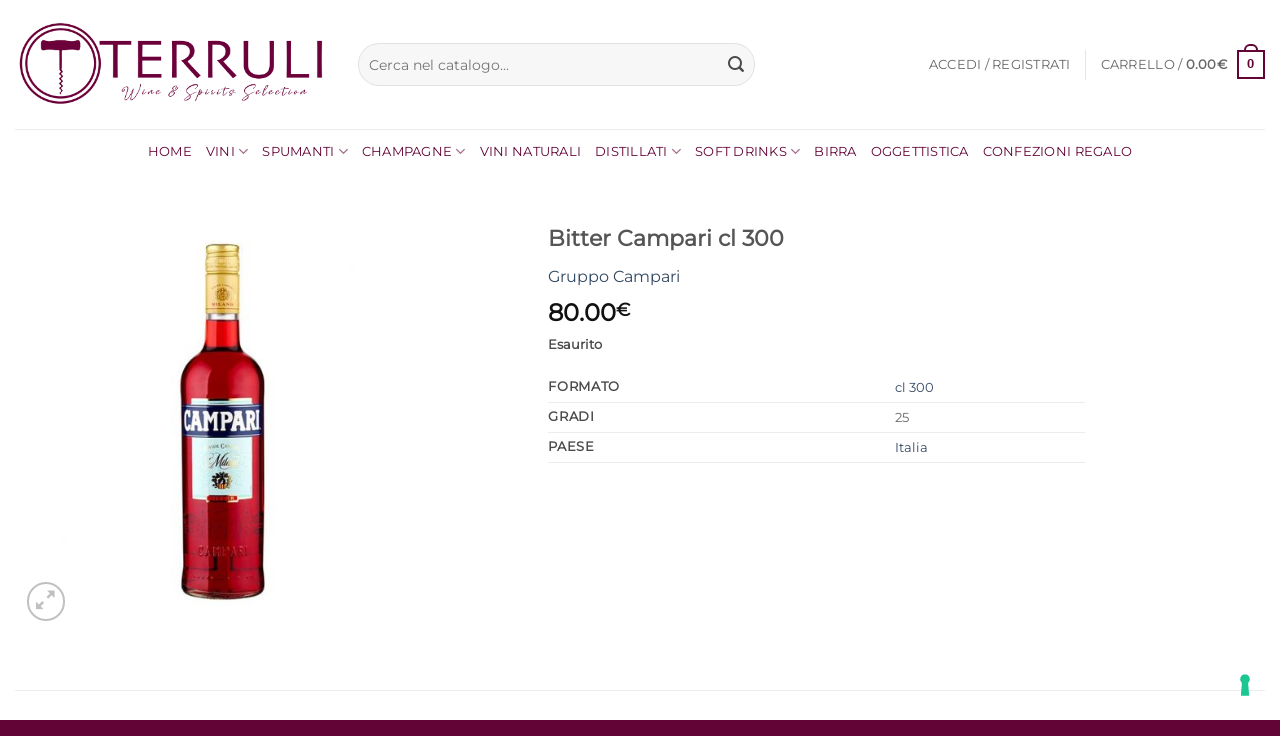

--- FILE ---
content_type: text/html; charset=UTF-8
request_url: https://enotecaterruli.it/prodotto/bitter-campari-cl-300/
body_size: 59806
content:
<!DOCTYPE html>
<html lang="it-IT" class="loading-site no-js">
<head>
<meta charset="UTF-8" />
<link rel="profile" href="http://gmpg.org/xfn/11" />
<link rel="pingback" href="https://enotecaterruli.it/xmlrpc.php" />
<script type="text/javascript" class="_iub_cs_skip">
var _iub = _iub || {};
_iub.csConfiguration = _iub.csConfiguration || {};
_iub.csConfiguration.siteId = "1813668";
_iub.csConfiguration.cookiePolicyId = "27303525";
</script>
<script class="_iub_cs_skip" src="https://cs.iubenda.com/sync/1813668.js"></script>
<script>(function(html){html.className = html.className.replace(/\bno-js\b/,'js')})(document.documentElement);</script>
<meta name='robots' content='index, follow, max-image-preview:large, max-snippet:-1, max-video-preview:-1' />
<meta name="viewport" content="width=device-width, initial-scale=1" />
<!-- This site is optimized with the Yoast SEO plugin v26.5 - https://yoast.com/wordpress/plugins/seo/ -->
<title>Bitter Campari cl 300 - Enoteca Terruli</title>
<meta name="description" content="Acquista Bitter Campari cl 300 su Enoteca Terruli, il tuo shop online di vini e distillati. Magnifiche offerte e spedizioni rapide." />
<link rel="canonical" href="https://enotecaterruli.it/prodotto/bitter-campari-cl-300/" />
<meta property="og:locale" content="it_IT" />
<meta property="og:type" content="article" />
<meta property="og:title" content="Bitter Campari cl 300 - Enoteca Terruli" />
<meta property="og:description" content="Acquista Bitter Campari cl 300 su Enoteca Terruli, il tuo shop online di vini e distillati. Magnifiche offerte e spedizioni rapide." />
<meta property="og:url" content="https://enotecaterruli.it/prodotto/bitter-campari-cl-300/" />
<meta property="og:site_name" content="Enoteca Terruli" />
<meta property="article:publisher" content="https://www.facebook.com/Enoteca-Terruli-293409640789455/" />
<meta property="article:modified_time" content="2026-01-22T08:05:24+00:00" />
<meta property="og:image" content="https://enotecaterruli.it/wp-content/uploads/2020/05/Bitter-Campari.jpg" />
<meta property="og:image:width" content="700" />
<meta property="og:image:height" content="700" />
<meta property="og:image:type" content="image/jpeg" />
<meta name="twitter:card" content="summary_large_image" />
<script type="application/ld+json" class="yoast-schema-graph">{"@context":"https://schema.org","@graph":[{"@type":"WebPage","@id":"https://enotecaterruli.it/prodotto/bitter-campari-cl-300/","url":"https://enotecaterruli.it/prodotto/bitter-campari-cl-300/","name":"Bitter Campari cl 300 - Enoteca Terruli","isPartOf":{"@id":"https://enotecaterruli.it/#website"},"primaryImageOfPage":{"@id":"https://enotecaterruli.it/prodotto/bitter-campari-cl-300/#primaryimage"},"image":{"@id":"https://enotecaterruli.it/prodotto/bitter-campari-cl-300/#primaryimage"},"thumbnailUrl":"https://enotecaterruli.it/wp-content/uploads/2020/05/Bitter-Campari.jpg","datePublished":"2020-05-06T13:24:00+00:00","dateModified":"2026-01-22T08:05:24+00:00","description":"Acquista Bitter Campari cl 300 su Enoteca Terruli, il tuo shop online di vini e distillati. Magnifiche offerte e spedizioni rapide.","breadcrumb":{"@id":"https://enotecaterruli.it/prodotto/bitter-campari-cl-300/#breadcrumb"},"inLanguage":"it-IT","potentialAction":[{"@type":"ReadAction","target":["https://enotecaterruli.it/prodotto/bitter-campari-cl-300/"]}]},{"@type":"ImageObject","inLanguage":"it-IT","@id":"https://enotecaterruli.it/prodotto/bitter-campari-cl-300/#primaryimage","url":"https://enotecaterruli.it/wp-content/uploads/2020/05/Bitter-Campari.jpg","contentUrl":"https://enotecaterruli.it/wp-content/uploads/2020/05/Bitter-Campari.jpg","width":700,"height":700,"caption":"Bitter Campari"},{"@type":"BreadcrumbList","@id":"https://enotecaterruli.it/prodotto/bitter-campari-cl-300/#breadcrumb","itemListElement":[{"@type":"ListItem","position":1,"name":"Home","item":"https://enotecaterruli.it/"},{"@type":"ListItem","position":2,"name":"Shop","item":"https://enotecaterruli.it/negozio/"},{"@type":"ListItem","position":3,"name":"Bitter Campari cl 300"}]},{"@type":"WebSite","@id":"https://enotecaterruli.it/#website","url":"https://enotecaterruli.it/","name":"Enoteca Terruli","description":"Wine &amp; Spirits Selection","publisher":{"@id":"https://enotecaterruli.it/#organization"},"potentialAction":[{"@type":"SearchAction","target":{"@type":"EntryPoint","urlTemplate":"https://enotecaterruli.it/?s={search_term_string}"},"query-input":{"@type":"PropertyValueSpecification","valueRequired":true,"valueName":"search_term_string"}}],"inLanguage":"it-IT"},{"@type":"Organization","@id":"https://enotecaterruli.it/#organization","name":"Enoteca Terruli","url":"https://enotecaterruli.it/","logo":{"@type":"ImageObject","inLanguage":"it-IT","@id":"https://enotecaterruli.it/#/schema/logo/image/","url":"https://enotecaterruli.it/wp-content/uploads/2020/03/completo-2-e1583183471222.png","contentUrl":"https://enotecaterruli.it/wp-content/uploads/2020/03/completo-2-e1583183471222.png","width":3508,"height":2480,"caption":"Enoteca Terruli"},"image":{"@id":"https://enotecaterruli.it/#/schema/logo/image/"},"sameAs":["https://www.facebook.com/Enoteca-Terruli-293409640789455/"]}]}</script>
<!-- / Yoast SEO plugin. -->
<link rel='dns-prefetch' href='//cdn.iubenda.com' />
<link rel='prefetch' href='https://enotecaterruli.it/wp-content/themes/flatsome/assets/js/flatsome.js?ver=e2eddd6c228105dac048' />
<link rel='prefetch' href='https://enotecaterruli.it/wp-content/themes/flatsome/assets/js/chunk.slider.js?ver=3.20.4' />
<link rel='prefetch' href='https://enotecaterruli.it/wp-content/themes/flatsome/assets/js/chunk.popups.js?ver=3.20.4' />
<link rel='prefetch' href='https://enotecaterruli.it/wp-content/themes/flatsome/assets/js/chunk.tooltips.js?ver=3.20.4' />
<link rel='prefetch' href='https://enotecaterruli.it/wp-content/themes/flatsome/assets/js/woocommerce.js?ver=1c9be63d628ff7c3ff4c' />
<link rel="alternate" type="application/rss+xml" title="Enoteca Terruli &raquo; Feed" href="https://enotecaterruli.it/feed/" />
<link rel="alternate" type="application/rss+xml" title="Enoteca Terruli &raquo; Feed dei commenti" href="https://enotecaterruli.it/comments/feed/" />
<link rel="alternate" title="oEmbed (JSON)" type="application/json+oembed" href="https://enotecaterruli.it/wp-json/oembed/1.0/embed?url=https%3A%2F%2Fenotecaterruli.it%2Fprodotto%2Fbitter-campari-cl-300%2F" />
<link rel="alternate" title="oEmbed (XML)" type="text/xml+oembed" href="https://enotecaterruli.it/wp-json/oembed/1.0/embed?url=https%3A%2F%2Fenotecaterruli.it%2Fprodotto%2Fbitter-campari-cl-300%2F&#038;format=xml" />
<style id='wp-img-auto-sizes-contain-inline-css' type='text/css'>
img:is([sizes=auto i],[sizes^="auto," i]){contain-intrinsic-size:3000px 1500px}
/*# sourceURL=wp-img-auto-sizes-contain-inline-css */
</style>
<style id='wp-emoji-styles-inline-css' type='text/css'>
img.wp-smiley, img.emoji {
display: inline !important;
border: none !important;
box-shadow: none !important;
height: 1em !important;
width: 1em !important;
margin: 0 0.07em !important;
vertical-align: -0.1em !important;
background: none !important;
padding: 0 !important;
}
/*# sourceURL=wp-emoji-styles-inline-css */
</style>
<style id='wp-block-library-inline-css' type='text/css'>
:root{--wp-block-synced-color:#7a00df;--wp-block-synced-color--rgb:122,0,223;--wp-bound-block-color:var(--wp-block-synced-color);--wp-editor-canvas-background:#ddd;--wp-admin-theme-color:#007cba;--wp-admin-theme-color--rgb:0,124,186;--wp-admin-theme-color-darker-10:#006ba1;--wp-admin-theme-color-darker-10--rgb:0,107,160.5;--wp-admin-theme-color-darker-20:#005a87;--wp-admin-theme-color-darker-20--rgb:0,90,135;--wp-admin-border-width-focus:2px}@media (min-resolution:192dpi){:root{--wp-admin-border-width-focus:1.5px}}.wp-element-button{cursor:pointer}:root .has-very-light-gray-background-color{background-color:#eee}:root .has-very-dark-gray-background-color{background-color:#313131}:root .has-very-light-gray-color{color:#eee}:root .has-very-dark-gray-color{color:#313131}:root .has-vivid-green-cyan-to-vivid-cyan-blue-gradient-background{background:linear-gradient(135deg,#00d084,#0693e3)}:root .has-purple-crush-gradient-background{background:linear-gradient(135deg,#34e2e4,#4721fb 50%,#ab1dfe)}:root .has-hazy-dawn-gradient-background{background:linear-gradient(135deg,#faaca8,#dad0ec)}:root .has-subdued-olive-gradient-background{background:linear-gradient(135deg,#fafae1,#67a671)}:root .has-atomic-cream-gradient-background{background:linear-gradient(135deg,#fdd79a,#004a59)}:root .has-nightshade-gradient-background{background:linear-gradient(135deg,#330968,#31cdcf)}:root .has-midnight-gradient-background{background:linear-gradient(135deg,#020381,#2874fc)}:root{--wp--preset--font-size--normal:16px;--wp--preset--font-size--huge:42px}.has-regular-font-size{font-size:1em}.has-larger-font-size{font-size:2.625em}.has-normal-font-size{font-size:var(--wp--preset--font-size--normal)}.has-huge-font-size{font-size:var(--wp--preset--font-size--huge)}.has-text-align-center{text-align:center}.has-text-align-left{text-align:left}.has-text-align-right{text-align:right}.has-fit-text{white-space:nowrap!important}#end-resizable-editor-section{display:none}.aligncenter{clear:both}.items-justified-left{justify-content:flex-start}.items-justified-center{justify-content:center}.items-justified-right{justify-content:flex-end}.items-justified-space-between{justify-content:space-between}.screen-reader-text{border:0;clip-path:inset(50%);height:1px;margin:-1px;overflow:hidden;padding:0;position:absolute;width:1px;word-wrap:normal!important}.screen-reader-text:focus{background-color:#ddd;clip-path:none;color:#444;display:block;font-size:1em;height:auto;left:5px;line-height:normal;padding:15px 23px 14px;text-decoration:none;top:5px;width:auto;z-index:100000}html :where(.has-border-color){border-style:solid}html :where([style*=border-top-color]){border-top-style:solid}html :where([style*=border-right-color]){border-right-style:solid}html :where([style*=border-bottom-color]){border-bottom-style:solid}html :where([style*=border-left-color]){border-left-style:solid}html :where([style*=border-width]){border-style:solid}html :where([style*=border-top-width]){border-top-style:solid}html :where([style*=border-right-width]){border-right-style:solid}html :where([style*=border-bottom-width]){border-bottom-style:solid}html :where([style*=border-left-width]){border-left-style:solid}html :where(img[class*=wp-image-]){height:auto;max-width:100%}:where(figure){margin:0 0 1em}html :where(.is-position-sticky){--wp-admin--admin-bar--position-offset:var(--wp-admin--admin-bar--height,0px)}@media screen and (max-width:600px){html :where(.is-position-sticky){--wp-admin--admin-bar--position-offset:0px}}
/*# sourceURL=wp-block-library-inline-css */
</style><!-- <link rel='stylesheet' id='wc-blocks-style-css' href='https://enotecaterruli.it/wp-content/plugins/woocommerce/assets/client/blocks/wc-blocks.css?ver=wc-10.3.7' type='text/css' media='all' /> -->
<link rel="stylesheet" type="text/css" href="//enotecaterruli.it/wp-content/cache/wpfc-minified/m95wdvbh/8f8fd.css" media="all"/>
<style id='global-styles-inline-css' type='text/css'>
:root{--wp--preset--aspect-ratio--square: 1;--wp--preset--aspect-ratio--4-3: 4/3;--wp--preset--aspect-ratio--3-4: 3/4;--wp--preset--aspect-ratio--3-2: 3/2;--wp--preset--aspect-ratio--2-3: 2/3;--wp--preset--aspect-ratio--16-9: 16/9;--wp--preset--aspect-ratio--9-16: 9/16;--wp--preset--color--black: #000000;--wp--preset--color--cyan-bluish-gray: #abb8c3;--wp--preset--color--white: #ffffff;--wp--preset--color--pale-pink: #f78da7;--wp--preset--color--vivid-red: #cf2e2e;--wp--preset--color--luminous-vivid-orange: #ff6900;--wp--preset--color--luminous-vivid-amber: #fcb900;--wp--preset--color--light-green-cyan: #7bdcb5;--wp--preset--color--vivid-green-cyan: #00d084;--wp--preset--color--pale-cyan-blue: #8ed1fc;--wp--preset--color--vivid-cyan-blue: #0693e3;--wp--preset--color--vivid-purple: #9b51e0;--wp--preset--color--primary: #630436;--wp--preset--color--secondary: #630436;--wp--preset--color--success: #627D47;--wp--preset--color--alert: #b20000;--wp--preset--gradient--vivid-cyan-blue-to-vivid-purple: linear-gradient(135deg,rgb(6,147,227) 0%,rgb(155,81,224) 100%);--wp--preset--gradient--light-green-cyan-to-vivid-green-cyan: linear-gradient(135deg,rgb(122,220,180) 0%,rgb(0,208,130) 100%);--wp--preset--gradient--luminous-vivid-amber-to-luminous-vivid-orange: linear-gradient(135deg,rgb(252,185,0) 0%,rgb(255,105,0) 100%);--wp--preset--gradient--luminous-vivid-orange-to-vivid-red: linear-gradient(135deg,rgb(255,105,0) 0%,rgb(207,46,46) 100%);--wp--preset--gradient--very-light-gray-to-cyan-bluish-gray: linear-gradient(135deg,rgb(238,238,238) 0%,rgb(169,184,195) 100%);--wp--preset--gradient--cool-to-warm-spectrum: linear-gradient(135deg,rgb(74,234,220) 0%,rgb(151,120,209) 20%,rgb(207,42,186) 40%,rgb(238,44,130) 60%,rgb(251,105,98) 80%,rgb(254,248,76) 100%);--wp--preset--gradient--blush-light-purple: linear-gradient(135deg,rgb(255,206,236) 0%,rgb(152,150,240) 100%);--wp--preset--gradient--blush-bordeaux: linear-gradient(135deg,rgb(254,205,165) 0%,rgb(254,45,45) 50%,rgb(107,0,62) 100%);--wp--preset--gradient--luminous-dusk: linear-gradient(135deg,rgb(255,203,112) 0%,rgb(199,81,192) 50%,rgb(65,88,208) 100%);--wp--preset--gradient--pale-ocean: linear-gradient(135deg,rgb(255,245,203) 0%,rgb(182,227,212) 50%,rgb(51,167,181) 100%);--wp--preset--gradient--electric-grass: linear-gradient(135deg,rgb(202,248,128) 0%,rgb(113,206,126) 100%);--wp--preset--gradient--midnight: linear-gradient(135deg,rgb(2,3,129) 0%,rgb(40,116,252) 100%);--wp--preset--font-size--small: 13px;--wp--preset--font-size--medium: 20px;--wp--preset--font-size--large: 36px;--wp--preset--font-size--x-large: 42px;--wp--preset--spacing--20: 0.44rem;--wp--preset--spacing--30: 0.67rem;--wp--preset--spacing--40: 1rem;--wp--preset--spacing--50: 1.5rem;--wp--preset--spacing--60: 2.25rem;--wp--preset--spacing--70: 3.38rem;--wp--preset--spacing--80: 5.06rem;--wp--preset--shadow--natural: 6px 6px 9px rgba(0, 0, 0, 0.2);--wp--preset--shadow--deep: 12px 12px 50px rgba(0, 0, 0, 0.4);--wp--preset--shadow--sharp: 6px 6px 0px rgba(0, 0, 0, 0.2);--wp--preset--shadow--outlined: 6px 6px 0px -3px rgb(255, 255, 255), 6px 6px rgb(0, 0, 0);--wp--preset--shadow--crisp: 6px 6px 0px rgb(0, 0, 0);}:where(body) { margin: 0; }.wp-site-blocks > .alignleft { float: left; margin-right: 2em; }.wp-site-blocks > .alignright { float: right; margin-left: 2em; }.wp-site-blocks > .aligncenter { justify-content: center; margin-left: auto; margin-right: auto; }:where(.is-layout-flex){gap: 0.5em;}:where(.is-layout-grid){gap: 0.5em;}.is-layout-flow > .alignleft{float: left;margin-inline-start: 0;margin-inline-end: 2em;}.is-layout-flow > .alignright{float: right;margin-inline-start: 2em;margin-inline-end: 0;}.is-layout-flow > .aligncenter{margin-left: auto !important;margin-right: auto !important;}.is-layout-constrained > .alignleft{float: left;margin-inline-start: 0;margin-inline-end: 2em;}.is-layout-constrained > .alignright{float: right;margin-inline-start: 2em;margin-inline-end: 0;}.is-layout-constrained > .aligncenter{margin-left: auto !important;margin-right: auto !important;}.is-layout-constrained > :where(:not(.alignleft):not(.alignright):not(.alignfull)){margin-left: auto !important;margin-right: auto !important;}body .is-layout-flex{display: flex;}.is-layout-flex{flex-wrap: wrap;align-items: center;}.is-layout-flex > :is(*, div){margin: 0;}body .is-layout-grid{display: grid;}.is-layout-grid > :is(*, div){margin: 0;}body{padding-top: 0px;padding-right: 0px;padding-bottom: 0px;padding-left: 0px;}a:where(:not(.wp-element-button)){text-decoration: none;}:root :where(.wp-element-button, .wp-block-button__link){background-color: #32373c;border-width: 0;color: #fff;font-family: inherit;font-size: inherit;font-style: inherit;font-weight: inherit;letter-spacing: inherit;line-height: inherit;padding-top: calc(0.667em + 2px);padding-right: calc(1.333em + 2px);padding-bottom: calc(0.667em + 2px);padding-left: calc(1.333em + 2px);text-decoration: none;text-transform: inherit;}.has-black-color{color: var(--wp--preset--color--black) !important;}.has-cyan-bluish-gray-color{color: var(--wp--preset--color--cyan-bluish-gray) !important;}.has-white-color{color: var(--wp--preset--color--white) !important;}.has-pale-pink-color{color: var(--wp--preset--color--pale-pink) !important;}.has-vivid-red-color{color: var(--wp--preset--color--vivid-red) !important;}.has-luminous-vivid-orange-color{color: var(--wp--preset--color--luminous-vivid-orange) !important;}.has-luminous-vivid-amber-color{color: var(--wp--preset--color--luminous-vivid-amber) !important;}.has-light-green-cyan-color{color: var(--wp--preset--color--light-green-cyan) !important;}.has-vivid-green-cyan-color{color: var(--wp--preset--color--vivid-green-cyan) !important;}.has-pale-cyan-blue-color{color: var(--wp--preset--color--pale-cyan-blue) !important;}.has-vivid-cyan-blue-color{color: var(--wp--preset--color--vivid-cyan-blue) !important;}.has-vivid-purple-color{color: var(--wp--preset--color--vivid-purple) !important;}.has-primary-color{color: var(--wp--preset--color--primary) !important;}.has-secondary-color{color: var(--wp--preset--color--secondary) !important;}.has-success-color{color: var(--wp--preset--color--success) !important;}.has-alert-color{color: var(--wp--preset--color--alert) !important;}.has-black-background-color{background-color: var(--wp--preset--color--black) !important;}.has-cyan-bluish-gray-background-color{background-color: var(--wp--preset--color--cyan-bluish-gray) !important;}.has-white-background-color{background-color: var(--wp--preset--color--white) !important;}.has-pale-pink-background-color{background-color: var(--wp--preset--color--pale-pink) !important;}.has-vivid-red-background-color{background-color: var(--wp--preset--color--vivid-red) !important;}.has-luminous-vivid-orange-background-color{background-color: var(--wp--preset--color--luminous-vivid-orange) !important;}.has-luminous-vivid-amber-background-color{background-color: var(--wp--preset--color--luminous-vivid-amber) !important;}.has-light-green-cyan-background-color{background-color: var(--wp--preset--color--light-green-cyan) !important;}.has-vivid-green-cyan-background-color{background-color: var(--wp--preset--color--vivid-green-cyan) !important;}.has-pale-cyan-blue-background-color{background-color: var(--wp--preset--color--pale-cyan-blue) !important;}.has-vivid-cyan-blue-background-color{background-color: var(--wp--preset--color--vivid-cyan-blue) !important;}.has-vivid-purple-background-color{background-color: var(--wp--preset--color--vivid-purple) !important;}.has-primary-background-color{background-color: var(--wp--preset--color--primary) !important;}.has-secondary-background-color{background-color: var(--wp--preset--color--secondary) !important;}.has-success-background-color{background-color: var(--wp--preset--color--success) !important;}.has-alert-background-color{background-color: var(--wp--preset--color--alert) !important;}.has-black-border-color{border-color: var(--wp--preset--color--black) !important;}.has-cyan-bluish-gray-border-color{border-color: var(--wp--preset--color--cyan-bluish-gray) !important;}.has-white-border-color{border-color: var(--wp--preset--color--white) !important;}.has-pale-pink-border-color{border-color: var(--wp--preset--color--pale-pink) !important;}.has-vivid-red-border-color{border-color: var(--wp--preset--color--vivid-red) !important;}.has-luminous-vivid-orange-border-color{border-color: var(--wp--preset--color--luminous-vivid-orange) !important;}.has-luminous-vivid-amber-border-color{border-color: var(--wp--preset--color--luminous-vivid-amber) !important;}.has-light-green-cyan-border-color{border-color: var(--wp--preset--color--light-green-cyan) !important;}.has-vivid-green-cyan-border-color{border-color: var(--wp--preset--color--vivid-green-cyan) !important;}.has-pale-cyan-blue-border-color{border-color: var(--wp--preset--color--pale-cyan-blue) !important;}.has-vivid-cyan-blue-border-color{border-color: var(--wp--preset--color--vivid-cyan-blue) !important;}.has-vivid-purple-border-color{border-color: var(--wp--preset--color--vivid-purple) !important;}.has-primary-border-color{border-color: var(--wp--preset--color--primary) !important;}.has-secondary-border-color{border-color: var(--wp--preset--color--secondary) !important;}.has-success-border-color{border-color: var(--wp--preset--color--success) !important;}.has-alert-border-color{border-color: var(--wp--preset--color--alert) !important;}.has-vivid-cyan-blue-to-vivid-purple-gradient-background{background: var(--wp--preset--gradient--vivid-cyan-blue-to-vivid-purple) !important;}.has-light-green-cyan-to-vivid-green-cyan-gradient-background{background: var(--wp--preset--gradient--light-green-cyan-to-vivid-green-cyan) !important;}.has-luminous-vivid-amber-to-luminous-vivid-orange-gradient-background{background: var(--wp--preset--gradient--luminous-vivid-amber-to-luminous-vivid-orange) !important;}.has-luminous-vivid-orange-to-vivid-red-gradient-background{background: var(--wp--preset--gradient--luminous-vivid-orange-to-vivid-red) !important;}.has-very-light-gray-to-cyan-bluish-gray-gradient-background{background: var(--wp--preset--gradient--very-light-gray-to-cyan-bluish-gray) !important;}.has-cool-to-warm-spectrum-gradient-background{background: var(--wp--preset--gradient--cool-to-warm-spectrum) !important;}.has-blush-light-purple-gradient-background{background: var(--wp--preset--gradient--blush-light-purple) !important;}.has-blush-bordeaux-gradient-background{background: var(--wp--preset--gradient--blush-bordeaux) !important;}.has-luminous-dusk-gradient-background{background: var(--wp--preset--gradient--luminous-dusk) !important;}.has-pale-ocean-gradient-background{background: var(--wp--preset--gradient--pale-ocean) !important;}.has-electric-grass-gradient-background{background: var(--wp--preset--gradient--electric-grass) !important;}.has-midnight-gradient-background{background: var(--wp--preset--gradient--midnight) !important;}.has-small-font-size{font-size: var(--wp--preset--font-size--small) !important;}.has-medium-font-size{font-size: var(--wp--preset--font-size--medium) !important;}.has-large-font-size{font-size: var(--wp--preset--font-size--large) !important;}.has-x-large-font-size{font-size: var(--wp--preset--font-size--x-large) !important;}
/*# sourceURL=global-styles-inline-css */
</style>
<!-- <link rel='stylesheet' id='contact-form-7-css' href='https://enotecaterruli.it/wp-content/plugins/contact-form-7/includes/css/styles.css?ver=6.1.4' type='text/css' media='all' /> -->
<!-- <link rel='stylesheet' id='photoswipe-css' href='https://enotecaterruli.it/wp-content/plugins/woocommerce/assets/css/photoswipe/photoswipe.min.css?ver=10.3.7' type='text/css' media='all' /> -->
<!-- <link rel='stylesheet' id='photoswipe-default-skin-css' href='https://enotecaterruli.it/wp-content/plugins/woocommerce/assets/css/photoswipe/default-skin/default-skin.min.css?ver=10.3.7' type='text/css' media='all' /> -->
<link rel="stylesheet" type="text/css" href="//enotecaterruli.it/wp-content/cache/wpfc-minified/1pu0q7ej/8f8fu.css" media="all"/>
<style id='woocommerce-inline-inline-css' type='text/css'>
.woocommerce form .form-row .required { visibility: visible; }
/*# sourceURL=woocommerce-inline-inline-css */
</style>
<!-- <link rel='stylesheet' id='gateway-css' href='https://enotecaterruli.it/wp-content/plugins/woocommerce-paypal-payments/modules/ppcp-button/assets/css/gateway.css?ver=3.3.1' type='text/css' media='all' /> -->
<!-- <link rel='stylesheet' id='brands-styles-css' href='https://enotecaterruli.it/wp-content/plugins/woocommerce/assets/css/brands.css?ver=10.3.7' type='text/css' media='all' /> -->
<!-- <link rel='stylesheet' id='flatsome-main-css' href='https://enotecaterruli.it/wp-content/themes/flatsome/assets/css/flatsome.css?ver=3.20.4' type='text/css' media='all' /> -->
<link rel="stylesheet" type="text/css" href="//enotecaterruli.it/wp-content/cache/wpfc-minified/fbgjpot/8f8fd.css" media="all"/>
<style id='flatsome-main-inline-css' type='text/css'>
@font-face {
font-family: "fl-icons";
font-display: block;
src: url(https://enotecaterruli.it/wp-content/themes/flatsome/assets/css/icons/fl-icons.eot?v=3.20.4);
src:
url(https://enotecaterruli.it/wp-content/themes/flatsome/assets/css/icons/fl-icons.eot#iefix?v=3.20.4) format("embedded-opentype"),
url(https://enotecaterruli.it/wp-content/themes/flatsome/assets/css/icons/fl-icons.woff2?v=3.20.4) format("woff2"),
url(https://enotecaterruli.it/wp-content/themes/flatsome/assets/css/icons/fl-icons.ttf?v=3.20.4) format("truetype"),
url(https://enotecaterruli.it/wp-content/themes/flatsome/assets/css/icons/fl-icons.woff?v=3.20.4) format("woff"),
url(https://enotecaterruli.it/wp-content/themes/flatsome/assets/css/icons/fl-icons.svg?v=3.20.4#fl-icons) format("svg");
}
/*# sourceURL=flatsome-main-inline-css */
</style>
<!-- <link rel='stylesheet' id='flatsome-shop-css' href='https://enotecaterruli.it/wp-content/themes/flatsome/assets/css/flatsome-shop.css?ver=3.20.4' type='text/css' media='all' /> -->
<!-- <link rel='stylesheet' id='flatsome-style-css' href='https://enotecaterruli.it/wp-content/themes/flatsome-child/style.css?ver=3.0' type='text/css' media='all' /> -->
<link rel="stylesheet" type="text/css" href="//enotecaterruli.it/wp-content/cache/wpfc-minified/e4n6hots/8f8fd.css" media="all"/>
<script  type="text/javascript" class=" _iub_cs_skip" type="text/javascript" id="iubenda-head-inline-scripts-0">
/* <![CDATA[ */
var _iub = _iub || [];
_iub.csConfiguration ={"floatingPreferencesButtonDisplay":"bottom-right","lang":"it","siteId":"1813668","cookiePolicyId":27303525,"whitelabel":false,"banner":{"closeButtonDisplay":false,"listPurposes":true,"explicitWithdrawal":true,"rejectButtonDisplay":true,"acceptButtonDisplay":true,"customizeButtonDisplay":true,"position":"bottom","style":"dark"},"perPurposeConsent":true,"googleAdditionalConsentMode":true}; 
//# sourceURL=iubenda-head-inline-scripts-0
/* ]]> */
</script>
<script  type="text/javascript" charset="UTF-8" async="" class=" _iub_cs_skip" type="text/javascript" src="//cdn.iubenda.com/cs/iubenda_cs.js?ver=3.12.4" id="iubenda-head-scripts-0-js"></script>
<script src='//enotecaterruli.it/wp-content/cache/wpfc-minified/kp8f5mhv/8f8fd.js' type="text/javascript"></script>
<!-- <script type="text/javascript" src="https://enotecaterruli.it/wp-includes/js/jquery/jquery.min.js?ver=3.7.1" id="jquery-core-js"></script> -->
<!-- <script type="text/javascript" src="https://enotecaterruli.it/wp-includes/js/jquery/jquery-migrate.min.js?ver=3.4.1" id="jquery-migrate-js"></script> -->
<!-- <script type="text/javascript" src="https://enotecaterruli.it/wp-content/plugins/woocommerce/assets/js/jquery-blockui/jquery.blockUI.min.js?ver=2.7.0-wc.10.3.7" id="wc-jquery-blockui-js" data-wp-strategy="defer"></script> -->
<script type="text/javascript" id="wc-add-to-cart-js-extra">
/* <![CDATA[ */
var wc_add_to_cart_params = {"ajax_url":"/wp-admin/admin-ajax.php","wc_ajax_url":"/?wc-ajax=%%endpoint%%","i18n_view_cart":"Visualizza carrello","cart_url":"https://enotecaterruli.it/cart/","is_cart":"","cart_redirect_after_add":"no"};
//# sourceURL=wc-add-to-cart-js-extra
/* ]]> */
</script>
<script src='//enotecaterruli.it/wp-content/cache/wpfc-minified/8ucuc8p0/8f8fu.js' type="text/javascript"></script>
<!-- <script type="text/javascript" src="https://enotecaterruli.it/wp-content/plugins/woocommerce/assets/js/frontend/add-to-cart.min.js?ver=10.3.7" id="wc-add-to-cart-js" defer="defer" data-wp-strategy="defer"></script> -->
<!-- <script type="text/javascript" src="https://enotecaterruli.it/wp-content/plugins/woocommerce/assets/js/photoswipe/photoswipe.min.js?ver=4.1.1-wc.10.3.7" id="wc-photoswipe-js" defer="defer" data-wp-strategy="defer"></script> -->
<!-- <script type="text/javascript" src="https://enotecaterruli.it/wp-content/plugins/woocommerce/assets/js/photoswipe/photoswipe-ui-default.min.js?ver=4.1.1-wc.10.3.7" id="wc-photoswipe-ui-default-js" defer="defer" data-wp-strategy="defer"></script> -->
<script type="text/javascript" id="wc-single-product-js-extra">
/* <![CDATA[ */
var wc_single_product_params = {"i18n_required_rating_text":"Seleziona una valutazione","i18n_rating_options":["1 stella su 5","2 stelle su 5","3 stelle su 5","4 stelle su 5","5 stelle su 5"],"i18n_product_gallery_trigger_text":"Visualizza la galleria di immagini a schermo intero","review_rating_required":"yes","flexslider":{"rtl":false,"animation":"slide","smoothHeight":true,"directionNav":false,"controlNav":"thumbnails","slideshow":false,"animationSpeed":500,"animationLoop":false,"allowOneSlide":false},"zoom_enabled":"","zoom_options":[],"photoswipe_enabled":"1","photoswipe_options":{"shareEl":false,"closeOnScroll":false,"history":false,"hideAnimationDuration":0,"showAnimationDuration":0},"flexslider_enabled":""};
//# sourceURL=wc-single-product-js-extra
/* ]]> */
</script>
<script src='//enotecaterruli.it/wp-content/cache/wpfc-minified/1fsb37mu/8f8fu.js' type="text/javascript"></script>
<!-- <script type="text/javascript" src="https://enotecaterruli.it/wp-content/plugins/woocommerce/assets/js/frontend/single-product.min.js?ver=10.3.7" id="wc-single-product-js" defer="defer" data-wp-strategy="defer"></script> -->
<!-- <script type="text/javascript" src="https://enotecaterruli.it/wp-content/plugins/woocommerce/assets/js/js-cookie/js.cookie.min.js?ver=2.1.4-wc.10.3.7" id="wc-js-cookie-js" data-wp-strategy="defer"></script> -->
<link rel="https://api.w.org/" href="https://enotecaterruli.it/wp-json/" /><link rel="alternate" title="JSON" type="application/json" href="https://enotecaterruli.it/wp-json/wp/v2/product/4432" /><link rel="EditURI" type="application/rsd+xml" title="RSD" href="https://enotecaterruli.it/xmlrpc.php?rsd" />
<meta name="generator" content="WordPress 6.9" />
<meta name="generator" content="WooCommerce 10.3.7" />
<link rel='shortlink' href='https://enotecaterruli.it/?p=4432' />
<!-- This website runs the Product Feed PRO for WooCommerce by AdTribes.io plugin - version woocommercesea_option_installed_version -->
<script async="true" type="text/javascript" src="https://s.kk-resources.com/leadtag.js" ></script>	<noscript><style>.woocommerce-product-gallery{ opacity: 1 !important; }</style></noscript>
<link rel="icon" href="https://enotecaterruli.it/wp-content/uploads/2020/03/cropped-simbolo-2-3-32x32.png" sizes="32x32" />
<link rel="icon" href="https://enotecaterruli.it/wp-content/uploads/2020/03/cropped-simbolo-2-3-192x192.png" sizes="192x192" />
<link rel="apple-touch-icon" href="https://enotecaterruli.it/wp-content/uploads/2020/03/cropped-simbolo-2-3-180x180.png" />
<meta name="msapplication-TileImage" content="https://enotecaterruli.it/wp-content/uploads/2020/03/cropped-simbolo-2-3-270x270.png" />
<style id="custom-css" type="text/css">:root {--primary-color: #630436;--fs-color-primary: #630436;--fs-color-secondary: #630436;--fs-color-success: #627D47;--fs-color-alert: #b20000;--fs-color-base: #4a4a4a;--fs-experimental-link-color: #334862;--fs-experimental-link-color-hover: #111;}.tooltipster-base {--tooltip-color: #fff;--tooltip-bg-color: #000;}.off-canvas-right .mfp-content, .off-canvas-left .mfp-content {--drawer-width: 300px;}.off-canvas .mfp-content.off-canvas-cart {--drawer-width: 360px;}.container-width, .full-width .ubermenu-nav, .container, .row{max-width: 1370px}.row.row-collapse{max-width: 1340px}.row.row-small{max-width: 1362.5px}.row.row-large{max-width: 1400px}.header-main{height: 129px}#logo img{max-height: 129px}#logo{width:313px;}.header-bottom{min-height: 20px}.header-top{min-height: 30px}.transparent .header-main{height: 219px}.transparent #logo img{max-height: 219px}.has-transparent + .page-title:first-of-type,.has-transparent + #main > .page-title,.has-transparent + #main > div > .page-title,.has-transparent + #main .page-header-wrapper:first-of-type .page-title{padding-top: 269px;}.header.show-on-scroll,.stuck .header-main{height:30px!important}.stuck #logo img{max-height: 30px!important}.search-form{ width: 70%;}.header-bg-color {background-color: rgba(255,255,255,0.9)}.header-bottom {background-color: #ffffff}.top-bar-nav > li > a{line-height: 16px }.header-main .nav > li > a{line-height: 19px }.stuck .header-main .nav > li > a{line-height: 50px }.header-bottom-nav > li > a{line-height: 25px }@media (max-width: 549px) {.header-main{height: 107px}#logo img{max-height: 107px}}.nav-dropdown{border-radius:15px}.nav-dropdown{font-size:85%}.header-top{background-color:#ff0000!important;}body{font-family: Montserrat, sans-serif;}.nav > li > a {font-family: Montserrat, sans-serif;}.mobile-sidebar-levels-2 .nav > li > ul > li > a {font-family: Montserrat, sans-serif;}.nav > li > a,.mobile-sidebar-levels-2 .nav > li > ul > li > a {font-weight: 400;font-style: normal;}h1,h2,h3,h4,h5,h6,.heading-font, .off-canvas-center .nav-sidebar.nav-vertical > li > a{font-family: Montserrat, sans-serif;}.alt-font{font-family: "Dancing Script", sans-serif;}.alt-font {font-weight: 400!important;font-style: normal!important;}.header:not(.transparent) .header-bottom-nav.nav > li > a{color: #630436;}.shop-page-title.featured-title .title-overlay{background-color: rgba(12,0,0,0.3);}.has-equal-box-heights .box-image {padding-top: 135%;}.star-rating span:before,.star-rating:before, .woocommerce-page .star-rating:before, .stars a:hover:after, .stars a.active:after{color: #daa520}.shop-page-title.featured-title .title-bg{ background-image: url(https://enotecaterruli.it/wp-content/uploads/2020/05/Bitter-Campari.jpg)!important;}@media screen and (min-width: 550px){.products .box-vertical .box-image{min-width: 247px!important;width: 247px!important;}}.footer-1{background-color: rgba(99,4,54,0.89)}.absolute-footer, html{background-color: #630436}button[name='update_cart'] { display: none; }.nav-vertical-fly-out > li + li {border-top-width: 1px; border-top-style: solid;}/* Custom CSS */.woocommerce ul.products li.product {position: relative;}.badge-bio {position: top;top: -1000px /* avvicina al bordo superiore */right: 8px; /* avvicina al bordo destro */z-index: 100; /* sopra altri elementi */width: 40px; /* riduce la dimensione */height: auto; /* mantiene proporzione */}.badge-bio img {max-width: 100%;height: auto;display: block;}.single-product div.product {position: relative;}.single-product .badge-bio {position: absolute;top: 8px;right: 8px;z-index: 100;width: 45px; /* leggermente più grande rispetto alla griglia */height: auto;}.single-product .badge-bio img {max-width: 100%;height: auto;}/* Custom CSS Tablet */@media (max-width: 849px){table {width: 100%;margin-bottom: 1em;border-color: #ececec;border-spacing: 0;}.header-bottom {background-color: #630436;}.text-left {text-align: center;}}/* Custom CSS Mobile */@media (max-width: 549px){table {width: 100%;margin-bottom: 1em;border-color: #ececec;border-spacing: 0;}.header-bottom {background-color: #630436;}.text-left {text-align: center;}}.label-new.menu-item > a:after{content:"Nuovo";}.label-hot.menu-item > a:after{content:"Popolare";}.label-sale.menu-item > a:after{content:"Offerta";}.label-popular.menu-item > a:after{content:"Popolare";}</style>		<style type="text/css" id="wp-custom-css">
.h1, h1 {
font-size: 1.4em;
line-height: 1.3;
}
th, td {
padding: .2em;
text-align: left;
border-bottom: 1px solid #ececec;
line-height: 1;
font-size: .8em;
}
table {
width: 75%;
margin-bottom: -3em;
border-color: #ececec;
border-spacing: 0;
}
.nav-small.nav>li.html {
font-size: .85em;
color:#630436;
}
pre, blockquote, form, figure, p, dl, ul, ol {
margin-bottom: 1em;
}
.product-info .breadcrumbs {
font-size: 0em;
margin: 0 0 .5em;
}
input[type='search'],  textarea, select, .select-resize-ghost, .select2-container .select2-choice, .select2-container .select2-selection {
-webkit-box-sizing: border-box;
box-sizing: border-box;
border: 1px solid #ddd;
padding: 0 .75em;
height: 3.1em;
font-size: 1em;
border-radius: 0;
max-width: 100%;
width: 100%;
vertical-align: middle;
background-color: #fff;
color: #333;
-webkit-box-shadow: inset 0 1px 2px rgb(0 0 0 / 10%);
box-shadow: inset 0 1px 2px rgb(0 0 0 / 10%);
-webkit-transition: color .3s, border .3s, background .3s, opacity .3s;
-o-transition: color .3s, border .3s, background .3s, opacity .3s;
transition: color .3s, border .3s, background .3s, opacity .3s;
}
ol, ul {
margin-top: 80px;
padding: 0;
}
.nav-small.nav>li.html {
font-size: .85em;
color: #ffffff;
}		</style>
<style id="kirki-inline-styles">/* cyrillic-ext */
@font-face {
font-family: 'Montserrat';
font-style: normal;
font-weight: 400;
font-display: swap;
src: url(https://enotecaterruli.it/wp-content/fonts/montserrat/JTUHjIg1_i6t8kCHKm4532VJOt5-QNFgpCtr6Hw0aXpsog.woff2) format('woff2');
unicode-range: U+0460-052F, U+1C80-1C8A, U+20B4, U+2DE0-2DFF, U+A640-A69F, U+FE2E-FE2F;
}
/* cyrillic */
@font-face {
font-family: 'Montserrat';
font-style: normal;
font-weight: 400;
font-display: swap;
src: url(https://enotecaterruli.it/wp-content/fonts/montserrat/JTUHjIg1_i6t8kCHKm4532VJOt5-QNFgpCtr6Hw9aXpsog.woff2) format('woff2');
unicode-range: U+0301, U+0400-045F, U+0490-0491, U+04B0-04B1, U+2116;
}
/* vietnamese */
@font-face {
font-family: 'Montserrat';
font-style: normal;
font-weight: 400;
font-display: swap;
src: url(https://enotecaterruli.it/wp-content/fonts/montserrat/JTUHjIg1_i6t8kCHKm4532VJOt5-QNFgpCtr6Hw2aXpsog.woff2) format('woff2');
unicode-range: U+0102-0103, U+0110-0111, U+0128-0129, U+0168-0169, U+01A0-01A1, U+01AF-01B0, U+0300-0301, U+0303-0304, U+0308-0309, U+0323, U+0329, U+1EA0-1EF9, U+20AB;
}
/* latin-ext */
@font-face {
font-family: 'Montserrat';
font-style: normal;
font-weight: 400;
font-display: swap;
src: url(https://enotecaterruli.it/wp-content/fonts/montserrat/JTUHjIg1_i6t8kCHKm4532VJOt5-QNFgpCtr6Hw3aXpsog.woff2) format('woff2');
unicode-range: U+0100-02BA, U+02BD-02C5, U+02C7-02CC, U+02CE-02D7, U+02DD-02FF, U+0304, U+0308, U+0329, U+1D00-1DBF, U+1E00-1E9F, U+1EF2-1EFF, U+2020, U+20A0-20AB, U+20AD-20C0, U+2113, U+2C60-2C7F, U+A720-A7FF;
}
/* latin */
@font-face {
font-family: 'Montserrat';
font-style: normal;
font-weight: 400;
font-display: swap;
src: url(https://enotecaterruli.it/wp-content/fonts/montserrat/JTUHjIg1_i6t8kCHKm4532VJOt5-QNFgpCtr6Hw5aXo.woff2) format('woff2');
unicode-range: U+0000-00FF, U+0131, U+0152-0153, U+02BB-02BC, U+02C6, U+02DA, U+02DC, U+0304, U+0308, U+0329, U+2000-206F, U+20AC, U+2122, U+2191, U+2193, U+2212, U+2215, U+FEFF, U+FFFD;
}/* vietnamese */
@font-face {
font-family: 'Dancing Script';
font-style: normal;
font-weight: 400;
font-display: swap;
src: url(https://enotecaterruli.it/wp-content/fonts/dancing-script/If2cXTr6YS-zF4S-kcSWSVi_sxjsohD9F50Ruu7BMSo3Rep8ltA.woff2) format('woff2');
unicode-range: U+0102-0103, U+0110-0111, U+0128-0129, U+0168-0169, U+01A0-01A1, U+01AF-01B0, U+0300-0301, U+0303-0304, U+0308-0309, U+0323, U+0329, U+1EA0-1EF9, U+20AB;
}
/* latin-ext */
@font-face {
font-family: 'Dancing Script';
font-style: normal;
font-weight: 400;
font-display: swap;
src: url(https://enotecaterruli.it/wp-content/fonts/dancing-script/If2cXTr6YS-zF4S-kcSWSVi_sxjsohD9F50Ruu7BMSo3ROp8ltA.woff2) format('woff2');
unicode-range: U+0100-02BA, U+02BD-02C5, U+02C7-02CC, U+02CE-02D7, U+02DD-02FF, U+0304, U+0308, U+0329, U+1D00-1DBF, U+1E00-1E9F, U+1EF2-1EFF, U+2020, U+20A0-20AB, U+20AD-20C0, U+2113, U+2C60-2C7F, U+A720-A7FF;
}
/* latin */
@font-face {
font-family: 'Dancing Script';
font-style: normal;
font-weight: 400;
font-display: swap;
src: url(https://enotecaterruli.it/wp-content/fonts/dancing-script/If2cXTr6YS-zF4S-kcSWSVi_sxjsohD9F50Ruu7BMSo3Sup8.woff2) format('woff2');
unicode-range: U+0000-00FF, U+0131, U+0152-0153, U+02BB-02BC, U+02C6, U+02DA, U+02DC, U+0304, U+0308, U+0329, U+2000-206F, U+20AC, U+2122, U+2191, U+2193, U+2212, U+2215, U+FEFF, U+FFFD;
}</style><!-- <link rel='stylesheet' id='wc-stripe-blocks-checkout-style-css' href='https://enotecaterruli.it/wp-content/plugins/woocommerce-gateway-stripe/build/upe-blocks.css?ver=1e1661bb3db973deba05' type='text/css' media='all' /> -->
<!-- <link rel='stylesheet' id='wc-stripe-upe-classic-css' href='https://enotecaterruli.it/wp-content/plugins/woocommerce-gateway-stripe/build/upe-classic.css?ver=10.2.0' type='text/css' media='all' /> -->
<!-- <link rel='stylesheet' id='stripelink_styles-css' href='https://enotecaterruli.it/wp-content/plugins/woocommerce-gateway-stripe/assets/css/stripe-link.css?ver=10.2.0' type='text/css' media='all' /> -->
<link rel="stylesheet" type="text/css" href="//enotecaterruli.it/wp-content/cache/wpfc-minified/drz9lyww/8f8fu.css" media="all"/>
</head>
<body class="wp-singular product-template-default single single-product postid-4432 wp-theme-flatsome wp-child-theme-flatsome-child theme-flatsome woocommerce woocommerce-page woocommerce-no-js lightbox nav-dropdown-has-arrow nav-dropdown-has-shadow nav-dropdown-has-border">
<a class="skip-link screen-reader-text" href="#main">Salta ai contenuti</a>
<div id="wrapper">
<header id="header" class="header ">
<div class="header-wrapper">
<div id="masthead" class="header-main hide-for-sticky">
<div class="header-inner flex-row container logo-left medium-logo-center" role="navigation">
<!-- Logo -->
<div id="logo" class="flex-col logo">
<!-- Header logo -->
<a href="https://enotecaterruli.it/" title="Enoteca Terruli - Wine &amp; Spirits Selection" rel="home">
<img width="1000" height="299" src="https://enotecaterruli.it/wp-content/uploads/2020/04/logo.png" class="header_logo header-logo" alt="Enoteca Terruli"/><img  width="313" height="129" src="http://enotecaterruli.it/wp-content/uploads/2020/03/completo-1-1.png" class="header-logo-dark" alt="Enoteca Terruli"/></a>
</div>
<!-- Mobile Left Elements -->
<div class="flex-col show-for-medium flex-left">
<ul class="mobile-nav nav nav-left ">
<li class="nav-icon has-icon">
<a href="#" class="is-small" data-open="#main-menu" data-pos="left" data-bg="main-menu-overlay" role="button" aria-label="Menu" aria-controls="main-menu" aria-expanded="false" aria-haspopup="dialog" data-flatsome-role-button>
<i class="icon-menu" aria-hidden="true"></i>					</a>
</li>
</ul>
</div>
<!-- Left Elements -->
<div class="flex-col hide-for-medium flex-left
flex-grow">
<ul class="header-nav header-nav-main nav nav-left  nav-uppercase" >
<li class="header-search-form search-form html relative has-icon">
<div class="header-search-form-wrapper">
<div class="searchform-wrapper ux-search-box relative form-flat is-normal"><form role="search" method="get" class="searchform" action="https://enotecaterruli.it/">
<div class="flex-row relative">
<div class="flex-col flex-grow">
<label class="screen-reader-text" for="woocommerce-product-search-field-0">Cerca:</label>
<input type="search" id="woocommerce-product-search-field-0" class="search-field mb-0" placeholder="Cerca nel catalogo..." value="" name="s" />
<input type="hidden" name="post_type" value="product" />
</div>
<div class="flex-col">
<button type="submit" value="Cerca" class="ux-search-submit submit-button secondary button  icon mb-0" aria-label="Invia">
<i class="icon-search" aria-hidden="true"></i>			</button>
</div>
</div>
<div class="live-search-results text-left z-top"></div>
</form>
</div>	</div>
</li>
</ul>
</div>
<!-- Right Elements -->
<div class="flex-col hide-for-medium flex-right">
<ul class="header-nav header-nav-main nav nav-right  nav-uppercase">
<li class="account-item has-icon">
<a href="https://enotecaterruli.it/my-account/" class="nav-top-link nav-top-not-logged-in is-small is-small" title="Accedi" role="button" data-open="#login-form-popup" aria-controls="login-form-popup" aria-expanded="false" aria-haspopup="dialog" data-flatsome-role-button>
<span>
Accedi / Registrati			</span>
</a>
</li>
<li class="header-divider"></li><li class="cart-item has-icon has-dropdown">
<a href="https://enotecaterruli.it/cart/" class="header-cart-link nav-top-link is-small" title="Carrello" aria-label="Visualizza carrello" aria-expanded="false" aria-haspopup="true" role="button" data-flatsome-role-button>
<span class="header-cart-title">
Carrello   /      <span class="cart-price"><span class="woocommerce-Price-amount amount"><bdi>0.00<span class="woocommerce-Price-currencySymbol">&euro;</span></bdi></span></span>
</span>
<span class="cart-icon image-icon">
<strong>0</strong>
</span>
</a>
<ul class="nav-dropdown nav-dropdown-bold">
<li class="html widget_shopping_cart">
<div class="widget_shopping_cart_content">
<div class="ux-mini-cart-empty flex flex-row-col text-center pt pb">
<div class="ux-mini-cart-empty-icon">
<svg aria-hidden="true" xmlns="http://www.w3.org/2000/svg" viewBox="0 0 17 19" style="opacity:.1;height:80px;">
<path d="M8.5 0C6.7 0 5.3 1.2 5.3 2.7v2H2.1c-.3 0-.6.3-.7.7L0 18.2c0 .4.2.8.6.8h15.7c.4 0 .7-.3.7-.7v-.1L15.6 5.4c0-.3-.3-.6-.7-.6h-3.2v-2c0-1.6-1.4-2.8-3.2-2.8zM6.7 2.7c0-.8.8-1.4 1.8-1.4s1.8.6 1.8 1.4v2H6.7v-2zm7.5 3.4 1.3 11.5h-14L2.8 6.1h2.5v1.4c0 .4.3.7.7.7.4 0 .7-.3.7-.7V6.1h3.5v1.4c0 .4.3.7.7.7s.7-.3.7-.7V6.1h2.6z" fill-rule="evenodd" clip-rule="evenodd" fill="currentColor"></path>
</svg>
</div>
<p class="woocommerce-mini-cart__empty-message empty">Nessun prodotto nel carrello.</p>
<p class="return-to-shop">
<a class="button primary wc-backward" href="https://enotecaterruli.it/negozio/">
Ritorna al negozio				</a>
</p>
</div>
</div>
</li>
</ul>
</li>
</ul>
</div>
<!-- Mobile Right Elements -->
<div class="flex-col show-for-medium flex-right">
<ul class="mobile-nav nav nav-right ">
<li class="cart-item has-icon">
<a href="https://enotecaterruli.it/cart/" class="header-cart-link nav-top-link is-small off-canvas-toggle" title="Carrello" aria-label="Visualizza carrello" aria-expanded="false" aria-haspopup="dialog" role="button" data-open="#cart-popup" data-class="off-canvas-cart" data-pos="right" aria-controls="cart-popup" data-flatsome-role-button>
<span class="cart-icon image-icon">
<strong>0</strong>
</span>
</a>
<!-- Cart Sidebar Popup -->
<div id="cart-popup" class="mfp-hide">
<div class="cart-popup-inner inner-padding cart-popup-inner--sticky">
<div class="cart-popup-title text-center">
<span class="heading-font uppercase">Carrello</span>
<div class="is-divider"></div>
</div>
<div class="widget_shopping_cart">
<div class="widget_shopping_cart_content">
<div class="ux-mini-cart-empty flex flex-row-col text-center pt pb">
<div class="ux-mini-cart-empty-icon">
<svg aria-hidden="true" xmlns="http://www.w3.org/2000/svg" viewBox="0 0 17 19" style="opacity:.1;height:80px;">
<path d="M8.5 0C6.7 0 5.3 1.2 5.3 2.7v2H2.1c-.3 0-.6.3-.7.7L0 18.2c0 .4.2.8.6.8h15.7c.4 0 .7-.3.7-.7v-.1L15.6 5.4c0-.3-.3-.6-.7-.6h-3.2v-2c0-1.6-1.4-2.8-3.2-2.8zM6.7 2.7c0-.8.8-1.4 1.8-1.4s1.8.6 1.8 1.4v2H6.7v-2zm7.5 3.4 1.3 11.5h-14L2.8 6.1h2.5v1.4c0 .4.3.7.7.7.4 0 .7-.3.7-.7V6.1h3.5v1.4c0 .4.3.7.7.7s.7-.3.7-.7V6.1h2.6z" fill-rule="evenodd" clip-rule="evenodd" fill="currentColor"></path>
</svg>
</div>
<p class="woocommerce-mini-cart__empty-message empty">Nessun prodotto nel carrello.</p>
<p class="return-to-shop">
<a class="button primary wc-backward" href="https://enotecaterruli.it/negozio/">
Ritorna al negozio				</a>
</p>
</div>
</div>
</div>
</div>
</div>
</li>
</ul>
</div>
</div>
<div class="container"><div class="top-divider full-width"></div></div>
</div>
<div id="wide-nav" class="header-bottom wide-nav hide-for-sticky nav-dark flex-has-center">
<div class="flex-row container">
<div class="flex-col hide-for-medium flex-center">
<ul class="nav header-nav header-bottom-nav nav-center  nav-uppercase">
<li id="menu-item-310" class="menu-item menu-item-type-custom menu-item-object-custom menu-item-home menu-item-310 menu-item-design-default"><a href="http://enotecaterruli.it" class="nav-top-link">Home</a></li>
<li id="menu-item-311" class="menu-item menu-item-type-taxonomy menu-item-object-product_cat menu-item-311 menu-item-design-container-width menu-item-has-block has-dropdown"><a href="https://enotecaterruli.it/categoria-prodotto/vini/" class="nav-top-link" aria-expanded="false" aria-haspopup="menu">Vini<i class="icon-angle-down" aria-hidden="true"></i></a><div class="sub-menu nav-dropdown"><div class="row align-center row-dashed"  id="row-853686108">
<div id="col-1358593518" class="col medium-2 small-12 large-2"  >
<div class="col-inner"  >
<div id="text-3721923520" class="text">
<h6><strong>CERCA</strong></h6>
<style>
#text-3721923520 {
font-size: 1rem;
line-height: 0.75;
color: #630436;
}
#text-3721923520 > * {
color: #630436;
}
</style>
</div>
<div class="ux-menu stack stack-col justify-start">
<div class="ux-menu-link flex menu-item">
<a class="ux-menu-link__link flex" href="https://enotecaterruli.it/categoria-prodotto/vini/rosso/" >
<span class="ux-menu-link__text">
Rosso			</span>
</a>
</div>
<div class="ux-menu-link flex menu-item">
<a class="ux-menu-link__link flex" href="https://enotecaterruli.it/categoria-prodotto/vini/bianco/" >
<span class="ux-menu-link__text">
Bianco			</span>
</a>
</div>
<div class="ux-menu-link flex menu-item">
<a class="ux-menu-link__link flex" href="https://enotecaterruli.it/categoria-prodotto/vini/rosato/" >
<span class="ux-menu-link__text">
Rosato			</span>
</a>
</div>
<div class="ux-menu-link flex menu-item">
<a class="ux-menu-link__link flex" href="https://enotecaterruli.it/categoria-prodotto/vini/dolce/" >
<span class="ux-menu-link__text">
Dolce			</span>
</a>
</div>
<div class="ux-menu-link flex menu-item">
<a class="ux-menu-link__link flex" href="https://enotecaterruli.it/categoria-prodotto/vini/?orderby=date" >
<span class="ux-menu-link__text">
Novità			</span>
</a>
</div>
<div class="ux-menu-link flex menu-item">
<a class="ux-menu-link__link flex" href="https://enotecaterruli.it/tag-prodotto/rifermentato/" >
<span class="ux-menu-link__text">
Rifermentati			</span>
</a>
</div>
<div class="ux-menu-link flex menu-item">
<a class="ux-menu-link__link flex" href="https://enotecaterruli.it/categoria-prodotto/vini/?filter_formato=magnum" >
<span class="ux-menu-link__text">
Magnum			</span>
</a>
</div>
<div class="ux-menu-link flex menu-item">
<a class="ux-menu-link__link flex" href="https://enotecaterruli.it/tag-prodotto/pregiati/" >
<span class="ux-menu-link__text">
Pregiati			</span>
</a>
</div>
<div class="ux-menu-link flex menu-item">
<a class="ux-menu-link__link flex" href="https://enotecaterruli.it/categoria-prodotto/vini/?filter_filosofia=biologico" >
<span class="ux-menu-link__text">
Biologico			</span>
</a>
</div>
<div class="ux-menu-link flex menu-item">
<a class="ux-menu-link__link flex" href="https://enotecaterruli.it/tag-prodotto/vini-frizzanti/" >
<span class="ux-menu-link__text">
Vini Frizzanti			</span>
</a>
</div>
<div class="ux-menu-link flex menu-item">
<a class="ux-menu-link__link flex" href="https://enotecaterruli.it/tag-prodotto/vini-quotidiani/" >
<span class="ux-menu-link__text">
Vini Quotidiani			</span>
</a>
</div>
</div>
</div>
<style>
#col-1358593518 > .col-inner {
padding: 0px 0px 0px 30px;
margin: 15px 0px 0px 0px;
}
</style>
</div>
<div id="col-1282732670" class="col medium-2 small-12 large-2"  >
<div class="col-inner"  >
<div id="text-3028831812" class="text">
<h6><strong>VITIGNO</strong></h6>
<style>
#text-3028831812 {
font-size: 1rem;
line-height: 0.75;
color: #630436;
}
#text-3028831812 > * {
color: #630436;
}
</style>
</div>
<div class="ux-menu stack stack-col justify-start">
<div class="ux-menu-link flex menu-item">
<a class="ux-menu-link__link flex" href="https://enotecaterruli.it/categoria-prodotto/vini/?filter_vitigno=chardonnay" >
<span class="ux-menu-link__text">
Chardonnay			</span>
</a>
</div>
<div class="ux-menu-link flex menu-item">
<a class="ux-menu-link__link flex" href="https://enotecaterruli.it/categoria-prodotto/vini/?filter_vitigno=pinot-nero" >
<span class="ux-menu-link__text">
Pinot Nero			</span>
</a>
</div>
<div class="ux-menu-link flex menu-item">
<a class="ux-menu-link__link flex" href="https://enotecaterruli.it/categoria-prodotto/vini/?filter_vitigno=negroamaro" >
<span class="ux-menu-link__text">
Negroamaro			</span>
</a>
</div>
<div class="ux-menu-link flex menu-item">
<a class="ux-menu-link__link flex" href="https://enotecaterruli.it/categoria-prodotto/vini/?filter_vitigno=primitivo" >
<span class="ux-menu-link__text">
Primitivo			</span>
</a>
</div>
<div class="ux-menu-link flex menu-item">
<a class="ux-menu-link__link flex" href="https://enotecaterruli.it/categoria-prodotto/vini/?filter_vitigno=sangiovese" >
<span class="ux-menu-link__text">
Sangiovese			</span>
</a>
</div>
<div class="ux-menu-link flex menu-item">
<a class="ux-menu-link__link flex" href="https://enotecaterruli.it/categoria-prodotto/vini/?filter_vitigno=merlot" >
<span class="ux-menu-link__text">
Merlot			</span>
</a>
</div>
<div class="ux-menu-link flex menu-item">
<a class="ux-menu-link__link flex" href="https://enotecaterruli.it/categoria-prodotto/vini/?filter_vitigno=malvasia" >
<span class="ux-menu-link__text">
Malvasia			</span>
</a>
</div>
<div class="ux-menu-link flex menu-item">
<a class="ux-menu-link__link flex" href="https://enotecaterruli.it/categoria-prodotto/vini/?filter_vitigno=aglianico" >
<span class="ux-menu-link__text">
Aglianico			</span>
</a>
</div>
<div class="ux-menu-link flex menu-item">
<a class="ux-menu-link__link flex" href="https://enotecaterruli.it/categoria-prodotto/vini/?filter_vitigno=nebbiolo" >
<span class="ux-menu-link__text">
Nebbiolo			</span>
</a>
</div>
<div class="ux-menu-link flex menu-item">
<a class="ux-menu-link__link flex" href="https://enotecaterruli.it/categoria-prodotto/vini/?filter_vitigno=fiano" >
<span class="ux-menu-link__text">
Fiano			</span>
</a>
</div>
<div class="ux-menu-link flex menu-item">
<a class="ux-menu-link__link flex" href="https://enotecaterruli.it/categoria-prodotto/vini/?filter_vitigno=riesling" >
<span class="ux-menu-link__text">
Riesling			</span>
</a>
</div>
</div>
</div>
</div>
<div id="col-771023887" class="col medium-2 small-12 large-2"  >
<div class="col-inner"  >
<div id="text-2466149431" class="text">
<h6>v</h6>
<style>
#text-2466149431 {
font-size: 1rem;
line-height: 0.75;
color: rgb(255, 255, 255);
}
#text-2466149431 > * {
color: rgb(255, 255, 255);
}
</style>
</div>
<div class="ux-menu stack stack-col justify-start">
<div class="ux-menu-link flex menu-item">
<a class="ux-menu-link__link flex" href="https://enotecaterruli.it/categoria-prodotto/vini/?filter_vitigno=pinot-bianco" >
<span class="ux-menu-link__text">
Pinot Bianco			</span>
</a>
</div>
<div class="ux-menu-link flex menu-item">
<a class="ux-menu-link__link flex" href="https://enotecaterruli.it/categoria-prodotto/vini/?filter_vitigno=verdeca" >
<span class="ux-menu-link__text">
Verdeca			</span>
</a>
</div>
<div class="ux-menu-link flex menu-item">
<a class="ux-menu-link__link flex" href="https://enotecaterruli.it/categoria-prodotto/vini/?filter_vitigno=sauvignon" >
<span class="ux-menu-link__text">
Sauvignon			</span>
</a>
</div>
<div class="ux-menu-link flex menu-item">
<a class="ux-menu-link__link flex" href="https://enotecaterruli.it/categoria-prodotto/vini/?filter_vitigno=barbera" >
<span class="ux-menu-link__text">
Barbera			</span>
</a>
</div>
<div class="ux-menu-link flex menu-item">
<a class="ux-menu-link__link flex" href="https://enotecaterruli.it/categoria-prodotto/vini/?filter_vitigno=montepulciano" >
<span class="ux-menu-link__text">
Montepulciano			</span>
</a>
</div>
<div class="ux-menu-link flex menu-item">
<a class="ux-menu-link__link flex" href="https://enotecaterruli.it/categoria-prodotto/vini/?filter_vitigno=gewurztraminer" >
<span class="ux-menu-link__text">
Gewurztraminer			</span>
</a>
</div>
<div class="ux-menu-link flex menu-item">
<a class="ux-menu-link__link flex" href="https://enotecaterruli.it/categoria-prodotto/vini/?filter_vitigno=ribolla-gialla" >
<span class="ux-menu-link__text">
Ribolla Gialla			</span>
</a>
</div>
<div class="ux-menu-link flex menu-item">
<a class="ux-menu-link__link flex" href="https://enotecaterruli.it/categoria-prodotto/vini/?filter_vitigno=cabernet-franc" >
<span class="ux-menu-link__text">
Cabernet Franc			</span>
</a>
</div>
<div class="ux-menu-link flex menu-item">
<a class="ux-menu-link__link flex" href="https://enotecaterruli.it/categoria-prodotto/vini/?filter_vitigno=greco" >
<span class="ux-menu-link__text">
Greco			</span>
</a>
</div>
<div class="ux-menu-link flex menu-item">
<a class="ux-menu-link__link flex" href="https://enotecaterruli.it/categoria-prodotto/vini/?filter_vitigno=trebbiano" >
<span class="ux-menu-link__text">
Trebbiano			</span>
</a>
</div>
<div class="ux-menu-link flex menu-item">
<a class="ux-menu-link__link flex" href="https://enotecaterruli.it/categoria-prodotto/vini/" >
<span class="ux-menu-link__text">
Tutti i Vitigni..			</span>
</a>
</div>
</div>
</div>
</div>
<div id="col-1902060999" class="col medium-2 small-12 large-2"  >
<div class="col-inner"  >
<div id="text-1652344566" class="text">
<h6><strong>CARTA DEI VINI</strong></h6>
<style>
#text-1652344566 {
font-size: 1rem;
line-height: 0.75;
color: #630436;
}
#text-1652344566 > * {
color: #630436;
}
</style>
</div>
<div class="ux-menu stack stack-col justify-start">
<div class="ux-menu-link flex menu-item">
<a class="ux-menu-link__link flex" href="https://enotecaterruli.it/carta-dei-vini/barolo/" >
<span class="ux-menu-link__text">
Barolo			</span>
</a>
</div>
<div class="ux-menu-link flex menu-item">
<a class="ux-menu-link__link flex" href="https://enotecaterruli.it/carta-dei-vini/amarone/" >
<span class="ux-menu-link__text">
Amarone			</span>
</a>
</div>
<div class="ux-menu-link flex menu-item">
<a class="ux-menu-link__link flex" href="https://enotecaterruli.it/carta-dei-vini/brunello/" >
<span class="ux-menu-link__text">
Brunello			</span>
</a>
</div>
<div class="ux-menu-link flex menu-item">
<a class="ux-menu-link__link flex" href="https://enotecaterruli.it/carta-dei-vini/chianti/" >
<span class="ux-menu-link__text">
Chianti			</span>
</a>
</div>
<div class="ux-menu-link flex menu-item">
<a class="ux-menu-link__link flex" href="https://enotecaterruli.it/carta-dei-vini/bolgheri/" >
<span class="ux-menu-link__text">
Bolgheri			</span>
</a>
</div>
<div class="ux-menu-link flex menu-item">
<a class="ux-menu-link__link flex" href="https://enotecaterruli.it/carta-dei-vini/borgogna/" >
<span class="ux-menu-link__text">
Borgogna			</span>
</a>
</div>
<div class="ux-menu-link flex menu-item">
<a class="ux-menu-link__link flex" href="https://enotecaterruli.it/carta-dei-vini/chablis/" >
<span class="ux-menu-link__text">
Chablis			</span>
</a>
</div>
<div class="ux-menu-link flex menu-item">
<a class="ux-menu-link__link flex" href="https://enotecaterruli.it/carta-dei-vini/salice-salentino/" >
<span class="ux-menu-link__text">
Salice Salentino			</span>
</a>
</div>
<div class="ux-menu-link flex menu-item">
<a class="ux-menu-link__link flex" href="https://enotecaterruli.it/carta-dei-vini/valpolicella/" >
<span class="ux-menu-link__text">
Valpolicella			</span>
</a>
</div>
<div class="ux-menu-link flex menu-item">
<a class="ux-menu-link__link flex" href="https://enotecaterruli.it/carta-dei-vini/lambrusco/" >
<span class="ux-menu-link__text">
Lambrusco			</span>
</a>
</div>
<div class="ux-menu-link flex menu-item">
<a class="ux-menu-link__link flex" href="https://enotecaterruli.it/categoria-prodotto/vini/" >
<span class="ux-menu-link__text">
Tutti i vini..			</span>
</a>
</div>
</div>
</div>
</div>
<div id="col-1115014840" class="col medium-2 small-12 large-2"  >
<div class="col-inner"  >
<div id="text-2961622139" class="text">
<h6>REGIONI</h6>
<style>
#text-2961622139 {
font-size: 1rem;
line-height: 0.75;
color: #630436;
}
#text-2961622139 > * {
color: #630436;
}
</style>
</div>
<div class="ux-menu stack stack-col justify-start">
<div class="ux-menu-link flex menu-item">
<a class="ux-menu-link__link flex" href="https://enotecaterruli.it/categoria-prodotto/vini/?filter_regione=puglia" >
<span class="ux-menu-link__text">
Puglia			</span>
</a>
</div>
<div class="ux-menu-link flex menu-item">
<a class="ux-menu-link__link flex" href="https://enotecaterruli.it/categoria-prodotto/vini/?filter_regione=piemonte" >
<span class="ux-menu-link__text">
Piemonte			</span>
</a>
</div>
<div class="ux-menu-link flex menu-item">
<a class="ux-menu-link__link flex" href="https://enotecaterruli.it/categoria-prodotto/vini/?filter_regione=veneto" >
<span class="ux-menu-link__text">
Veneto			</span>
</a>
</div>
<div class="ux-menu-link flex menu-item">
<a class="ux-menu-link__link flex" href="https://enotecaterruli.it/categoria-prodotto/vini/?filter_regione=toscana" >
<span class="ux-menu-link__text">
Toscana			</span>
</a>
</div>
<div class="ux-menu-link flex menu-item">
<a class="ux-menu-link__link flex" href="https://enotecaterruli.it/categoria-prodotto/vini/?filter_regione=campania" >
<span class="ux-menu-link__text">
Campania			</span>
</a>
</div>
<div class="ux-menu-link flex menu-item">
<a class="ux-menu-link__link flex" href="https://enotecaterruli.it/categoria-prodotto/vini/?filter_regione=lombardia" >
<span class="ux-menu-link__text">
Lombardia			</span>
</a>
</div>
<div class="ux-menu-link flex menu-item">
<a class="ux-menu-link__link flex" href="https://enotecaterruli.it/categoria-prodotto/vini/?filter_regione=sicilia" >
<span class="ux-menu-link__text">
Sicilia			</span>
</a>
</div>
<div class="ux-menu-link flex menu-item">
<a class="ux-menu-link__link flex" href="https://enotecaterruli.it/categoria-prodotto/vini/?filter_regione=calabria" >
<span class="ux-menu-link__text">
Calabria			</span>
</a>
</div>
<div class="ux-menu-link flex menu-item">
<a class="ux-menu-link__link flex" href="https://enotecaterruli.it/categoria-prodotto/vini/?filter_regione=friuli-venezia-giulia" >
<span class="ux-menu-link__text">
Friuli Venezia Giulia			</span>
</a>
</div>
<div class="ux-menu-link flex menu-item">
<a class="ux-menu-link__link flex" href="https://enotecaterruli.it/categoria-prodotto/vini/?filter_regione=basilicata" >
<span class="ux-menu-link__text">
Basilicata			</span>
</a>
</div>
<div class="ux-menu-link flex menu-item">
<a class="ux-menu-link__link flex" href="https://enotecaterruli.it/categoria-prodotto/vini/?filter_regione=trentino-alto-adige" >
<span class="ux-menu-link__text">
Trentino Alto-Adige			</span>
</a>
</div>
</div>
</div>
</div>
<div id="col-216516769" class="col medium-2 small-12 large-2"  >
<div class="col-inner"  >
<div id="text-2744806571" class="text">
<h6>ESTERI</h6>
<style>
#text-2744806571 {
font-size: 1rem;
line-height: 0.75;
color: #630436;
}
#text-2744806571 > * {
color: #630436;
}
</style>
</div>
<div class="ux-menu stack stack-col justify-start">
<div class="ux-menu-link flex menu-item">
<a class="ux-menu-link__link flex" href="https://enotecaterruli.it/categoria-prodotto/vini/?filter_nazione=francia" >
<span class="ux-menu-link__text">
Francia			</span>
</a>
</div>
<div class="ux-menu-link flex menu-item">
<a class="ux-menu-link__link flex" href="https://enotecaterruli.it/categoria-prodotto/vini/?filter_nazione=austria" >
<span class="ux-menu-link__text">
Austria			</span>
</a>
</div>
<div class="ux-menu-link flex menu-item">
<a class="ux-menu-link__link flex" href="https://enotecaterruli.it/categoria-prodotto/vini/?filter_nazione=slovenia" >
<span class="ux-menu-link__text">
Slovenia			</span>
</a>
</div>
<div class="ux-menu-link flex menu-item">
<a class="ux-menu-link__link flex" href="https://enotecaterruli.it/categoria-prodotto/vini/?filter_nazione=spagna" >
<span class="ux-menu-link__text">
Spagna			</span>
</a>
</div>
<div class="ux-menu-link flex menu-item">
<a class="ux-menu-link__link flex" href="https://enotecaterruli.it/categoria-prodotto/vini/?filter_nazione=portogallo" >
<span class="ux-menu-link__text">
Portogallo			</span>
</a>
</div>
<div class="ux-menu-link flex menu-item">
<a class="ux-menu-link__link flex" href="https://enotecaterruli.it/categoria-prodotto/vini/?filter_nazione=germania" >
<span class="ux-menu-link__text">
Germania			</span>
</a>
</div>
<div class="ux-menu-link flex menu-item">
<a class="ux-menu-link__link flex" href="https://enotecaterruli.it/categoria-prodotto/vini/?filter_nazione=nuova-zelanda" >
<span class="ux-menu-link__text">
Nuova Zelanda			</span>
</a>
</div>
<div class="ux-menu-link flex menu-item">
<a class="ux-menu-link__link flex" href="https://enotecaterruli.it/categoria-prodotto/vini/?filter_nazione=usa" >
<span class="ux-menu-link__text">
USA			</span>
</a>
</div>
<div class="ux-menu-link flex menu-item">
<a class="ux-menu-link__link flex" href="https://enotecaterruli.it/categoria-prodotto/vini/?filter_nazione=cile" >
<span class="ux-menu-link__text">
Cile			</span>
</a>
</div>
<div class="ux-menu-link flex menu-item">
<a class="ux-menu-link__link flex" href="https://enotecaterruli.it/categoria-prodotto/vini/?filter_nazione=sud-africa" >
<span class="ux-menu-link__text">
Sud Africa			</span>
</a>
</div>
<div class="ux-menu-link flex menu-item">
<a class="ux-menu-link__link flex" href="https://enotecaterruli.it/categoria-prodotto/vini/?filter_nazione=ungheria" >
<span class="ux-menu-link__text">
Ungheria			</span>
</a>
</div>
</div>
</div>
</div>
</div></div></li>
<li id="menu-item-8827" class="menu-item menu-item-type-taxonomy menu-item-object-product_cat menu-item-8827 menu-item-design-custom-size menu-item-has-block has-dropdown"><a href="https://enotecaterruli.it/categoria-prodotto/bollicine/spumante/" class="nav-top-link" aria-expanded="false" aria-haspopup="menu">Spumanti<i class="icon-angle-down" aria-hidden="true"></i></a><div class="sub-menu nav-dropdown"><div class="row align-center row-dashed" style="max-width:800px" id="row-141206460">
<div id="col-97894454" class="col medium-3 small-12 large-3"  >
<div class="col-inner"  >
<div id="text-2357083224" class="text">
<h6>CERCA</h6>
<style>
#text-2357083224 {
font-size: 1rem;
line-height: 0.75;
color: #630436;
}
#text-2357083224 > * {
color: #630436;
}
</style>
</div>
<div class="ux-menu stack stack-col justify-start">
<div class="ux-menu-link flex menu-item">
<a class="ux-menu-link__link flex" href="https://enotecaterruli.it/categoria-prodotto/bollicine/spumante/?filter_tipologia=rose" >
<span class="ux-menu-link__text">
Rosè			</span>
</a>
</div>
<div class="ux-menu-link flex menu-item">
<a class="ux-menu-link__link flex" href="https://enotecaterruli.it/categoria-prodotto/bollicine/?filter_tipologia=metodo-classico" >
<span class="ux-menu-link__text">
Metodo Classico			</span>
</a>
</div>
<div class="ux-menu-link flex menu-item">
<a class="ux-menu-link__link flex" href="https://enotecaterruli.it/categoria-prodotto/bollicine/?filter_tipologia=metodo-charmat" >
<span class="ux-menu-link__text">
Metodo Charmat			</span>
</a>
</div>
<div class="ux-menu-link flex menu-item">
<a class="ux-menu-link__link flex" href="https://enotecaterruli.it/categoria-prodotto/bollicine/spumante/?filter_formato=magnum" >
<span class="ux-menu-link__text">
Magnum			</span>
</a>
</div>
<div class="ux-menu-link flex menu-item">
<a class="ux-menu-link__link flex" href="https://enotecaterruli.it/categoria-prodotto/bollicine/spumante/?filter_dosaggio=brut" >
<span class="ux-menu-link__text">
Brut			</span>
</a>
</div>
<div class="ux-menu-link flex menu-item">
<a class="ux-menu-link__link flex" href="https://enotecaterruli.it" >
<span class="ux-menu-link__text">
Pas dosè			</span>
</a>
</div>
<div class="ux-menu-link flex menu-item">
<a class="ux-menu-link__link flex" href="https://enotecaterruli.it" >
<span class="ux-menu-link__text">
Millesimato			</span>
</a>
</div>
<div class="ux-menu-link flex menu-item">
<a class="ux-menu-link__link flex" href="https://enotecaterruli.it" >
<span class="ux-menu-link__text">
Offerta			</span>
</a>
</div>
<div class="ux-menu-link flex menu-item">
<a class="ux-menu-link__link flex" href="https://enotecaterruli.it/categoria-prodotto/bollicine/spumante/" >
<span class="ux-menu-link__text">
Tutti gli spumanti..			</span>
</a>
</div>
</div>
</div>
<style>
#col-97894454 > .col-inner {
padding: 0px 0px 0px 30px;
margin: 15px 0px 0px 0px;
}
</style>
</div>
<div id="col-261911041" class="col medium-3 small-12 large-3"  >
<div class="col-inner"  >
<div id="text-2087466823" class="text">
<h6>CARTA DEI VINI</h6>
<style>
#text-2087466823 {
font-size: 1rem;
line-height: 0.75;
color: #630436;
}
#text-2087466823 > * {
color: #630436;
}
</style>
</div>
<div class="ux-menu stack stack-col justify-start">
<div class="ux-menu-link flex menu-item">
<a class="ux-menu-link__link flex" href="https://enotecaterruli.it/carta-dei-vini/franciacorta/" >
<span class="ux-menu-link__text">
Franciacorta			</span>
</a>
</div>
<div class="ux-menu-link flex menu-item">
<a class="ux-menu-link__link flex" href="https://enotecaterruli.it/carta-dei-vini/prosecco/" >
<span class="ux-menu-link__text">
Prosecco			</span>
</a>
</div>
<div class="ux-menu-link flex menu-item">
<a class="ux-menu-link__link flex" href="https://enotecaterruli.it/carta-dei-vini/trento-doc/" >
<span class="ux-menu-link__text">
Trento Doc			</span>
</a>
</div>
<div class="ux-menu-link flex menu-item">
<a class="ux-menu-link__link flex" href="https://enotecaterruli.it/carta-dei-vini/alta-langa/" >
<span class="ux-menu-link__text">
Alta Langa			</span>
</a>
</div>
<div class="ux-menu-link flex menu-item">
<a class="ux-menu-link__link flex" href="https://enotecaterruli.it/carta-dei-vini/cremant/" >
<span class="ux-menu-link__text">
Cremant D&#039;Alsace			</span>
</a>
</div>
<div class="ux-menu-link flex menu-item">
<a class="ux-menu-link__link flex" href="https://enotecaterruli.it/categoria-prodotto/bollicine/spumante/" >
<span class="ux-menu-link__text">
Tutti gli spumanti..			</span>
</a>
</div>
</div>
</div>
</div>
<div id="col-292417155" class="col medium-3 small-12 large-3"  >
<div class="col-inner"  >
<div id="text-1873518927" class="text">
<h6>PRODUTTORI</h6>
<style>
#text-1873518927 {
font-size: 1rem;
line-height: 0.75;
color: #630436;
}
#text-1873518927 > * {
color: #630436;
}
</style>
</div>
<div class="ux-menu stack stack-col justify-start">
<div class="ux-menu-link flex menu-item">
<a class="ux-menu-link__link flex" href="https://enotecaterruli.it/produttore/ferrari/" >
<span class="ux-menu-link__text">
Ferrari			</span>
</a>
</div>
<div class="ux-menu-link flex menu-item">
<a class="ux-menu-link__link flex" href="https://enotecaterruli.it/produttore/ca-del-bosco/" >
<span class="ux-menu-link__text">
Ca&#039; Del Bosco			</span>
</a>
</div>
<div class="ux-menu-link flex menu-item">
<a class="ux-menu-link__link flex" href="https://enotecaterruli.it/produttore/enrico-serafino/" >
<span class="ux-menu-link__text">
Enrico Serafino			</span>
</a>
</div>
<div class="ux-menu-link flex menu-item">
<a class="ux-menu-link__link flex" href="https://enotecaterruli.it/produttore/darapri/" >
<span class="ux-menu-link__text">
D&#039;Araprì			</span>
</a>
</div>
<div class="ux-menu-link flex menu-item">
<a class="ux-menu-link__link flex" href="https://enotecaterruli.it/produttore/fernand-engel/" >
<span class="ux-menu-link__text">
Fernand Engel			</span>
</a>
</div>
<div class="ux-menu-link flex menu-item">
<a class="ux-menu-link__link flex" href="https://enotecaterruli.it/produttore/majolini/" >
<span class="ux-menu-link__text">
Majolini			</span>
</a>
</div>
<div class="ux-menu-link flex menu-item">
<a class="ux-menu-link__link flex" href="https://enotecaterruli.it/produttore/bellavista/" >
<span class="ux-menu-link__text">
Bellavista			</span>
</a>
</div>
<div class="ux-menu-link flex menu-item">
<a class="ux-menu-link__link flex" href="https://enotecaterruli.it/produttore/fratelli-cavalier/" >
<span class="ux-menu-link__text">
Fratelli Cavalier			</span>
</a>
</div>
<div class="ux-menu-link flex menu-item">
<a class="ux-menu-link__link flex" href="https://enotecaterruli.it/produttore/bedin/" >
<span class="ux-menu-link__text">
Bedin			</span>
</a>
</div>
<div class="ux-menu-link flex menu-item">
<a class="ux-menu-link__link flex" href="https://enotecaterruli.it/categoria-prodotto/bollicine/spumante/" >
<span class="ux-menu-link__text">
Tutti i produttori..			</span>
</a>
</div>
</div>
</div>
</div>
<div id="col-879791534" class="col medium-3 small-12 large-3"  >
<div class="col-inner"  >
<div id="text-62490975" class="text">
<h6>REGIONI</h6>
<style>
#text-62490975 {
font-size: 1rem;
line-height: 0.75;
color: #630436;
}
#text-62490975 > * {
color: #630436;
}
</style>
</div>
<div class="ux-menu stack stack-col justify-start">
<div class="ux-menu-link flex menu-item">
<a class="ux-menu-link__link flex" href="https://enotecaterruli.it/categoria-prodotto/bollicine/spumante/?filter_regione=puglia" >
<span class="ux-menu-link__text">
Puglia			</span>
</a>
</div>
<div class="ux-menu-link flex menu-item">
<a class="ux-menu-link__link flex" href="https://enotecaterruli.it/categoria-prodotto/bollicine/spumante/?filter_regione=piemonte" >
<span class="ux-menu-link__text">
Piemonte			</span>
</a>
</div>
<div class="ux-menu-link flex menu-item">
<a class="ux-menu-link__link flex" href="https://enotecaterruli.it/categoria-prodotto/bollicine/spumante/?filter_regione=veneto" >
<span class="ux-menu-link__text">
Veneto			</span>
</a>
</div>
<div class="ux-menu-link flex menu-item">
<a class="ux-menu-link__link flex" href="https://enotecaterruli.it/categoria-prodotto/bollicine/spumante/?filter_regione=loira" >
<span class="ux-menu-link__text">
Loira			</span>
</a>
</div>
<div class="ux-menu-link flex menu-item">
<a class="ux-menu-link__link flex" href="https://enotecaterruli.it/categoria-prodotto/bollicine/spumante/?filter_regione=lombardia" >
<span class="ux-menu-link__text">
Lombardia			</span>
</a>
</div>
<div class="ux-menu-link flex menu-item">
<a class="ux-menu-link__link flex" href="https://enotecaterruli.it/categoria-prodotto/bollicine/spumante/?filter_regione=trentino-alto-adige" >
<span class="ux-menu-link__text">
Trentino Alto Adige			</span>
</a>
</div>
<div class="ux-menu-link flex menu-item">
<a class="ux-menu-link__link flex" href="https://enotecaterruli.it/categoria-prodotto/bollicine/spumante/?filter_regione=alsazia" >
<span class="ux-menu-link__text">
Alsazia			</span>
</a>
</div>
<div class="ux-menu-link flex menu-item">
<a class="ux-menu-link__link flex" href="https://enotecaterruli.it/categoria-prodotto/bollicine/spumante/" >
<span class="ux-menu-link__text">
Tutti le regioni..			</span>
</a>
</div>
</div>
</div>
</div>
</div></div><style>#menu-item-8827 > .nav-dropdown {width: 800px;}</style></li>
<li id="menu-item-7806" class="menu-item menu-item-type-taxonomy menu-item-object-product_cat menu-item-7806 menu-item-design-custom-size menu-item-has-block has-dropdown"><a href="https://enotecaterruli.it/categoria-prodotto/bollicine/champagne/" class="nav-top-link" aria-expanded="false" aria-haspopup="menu">Champagne<i class="icon-angle-down" aria-hidden="true"></i></a><div class="sub-menu nav-dropdown"><div class="row align-center row-dashed" style="max-width:600px" id="row-525220096">
<div id="col-1350812719" class="col medium-4 small-12 large-4"  >
<div class="col-inner"  >
<div id="text-2671886189" class="text">
<h6>CERCA</h6>
<style>
#text-2671886189 {
font-size: 1rem;
line-height: 0.75;
color: #630436;
}
#text-2671886189 > * {
color: #630436;
}
</style>
</div>
<div class="ux-menu stack stack-col justify-start">
<div class="ux-menu-link flex menu-item">
<a class="ux-menu-link__link flex" href="https://enotecaterruli.it/categoria-prodotto/bollicine/champagne/?filter_tipologia=rose" >
<span class="ux-menu-link__text">
Rosè			</span>
</a>
</div>
<div class="ux-menu-link flex menu-item">
<a class="ux-menu-link__link flex" href="https://enotecaterruli.it/categoria-prodotto/bollicine/champagne/?filter_formato=magnum" >
<span class="ux-menu-link__text">
Magnum			</span>
</a>
</div>
<div class="ux-menu-link flex menu-item">
<a class="ux-menu-link__link flex" href="https://enotecaterruli.it/categoria-prodotto/bollicine/champagne/?filter_tipologia=millesimato" >
<span class="ux-menu-link__text">
Millesimato			</span>
</a>
</div>
<div class="ux-menu-link flex menu-item">
<a class="ux-menu-link__link flex" href="https://enotecaterruli.it/categoria-prodotto/bollicine/champagne/?filter_dosaggio=brut" >
<span class="ux-menu-link__text">
Brut			</span>
</a>
</div>
<div class="ux-menu-link flex menu-item">
<a class="ux-menu-link__link flex" href="https://enotecaterruli.it/categoria-prodotto/bollicine/champagne/?filter_dosaggio=pas-dose" >
<span class="ux-menu-link__text">
Pas dosè			</span>
</a>
</div>
<div class="ux-menu-link flex menu-item">
<a class="ux-menu-link__link flex" href="https://enotecaterruli.it/categoria-prodotto/offerta/" >
<span class="ux-menu-link__text">
Offerta			</span>
</a>
</div>
<div class="ux-menu-link flex menu-item">
<a class="ux-menu-link__link flex" href="https://enotecaterruli.it/categoria-prodotto/bollicine/champagne/" >
<span class="ux-menu-link__text">
Cerca tutti...			</span>
</a>
</div>
</div>
</div>
<style>
#col-1350812719 > .col-inner {
padding: 0px 0px 0px 30px;
margin: 15px 0px 0px 0px;
}
</style>
</div>
<div id="col-1069708486" class="col medium-4 small-12 large-4"  >
<div class="col-inner"  >
<div id="text-1386163597" class="text">
<h6>PRODUTTORI</h6>
<style>
#text-1386163597 {
font-size: 1rem;
line-height: 0.75;
color: #630436;
}
#text-1386163597 > * {
color: #630436;
}
</style>
</div>
<div class="ux-menu stack stack-col justify-start">
<div class="ux-menu-link flex menu-item">
<a class="ux-menu-link__link flex" href="https://enotecaterruli.it/produttore/dom-perignon/" >
<span class="ux-menu-link__text">
Dom Pérignon			</span>
</a>
</div>
<div class="ux-menu-link flex menu-item">
<a class="ux-menu-link__link flex" href="https://enotecaterruli.it/produttore/moet-chandon/" >
<span class="ux-menu-link__text">
Moet &amp; Chandon			</span>
</a>
</div>
<div class="ux-menu-link flex menu-item">
<a class="ux-menu-link__link flex" href="https://enotecaterruli.it/produttore/krug/" >
<span class="ux-menu-link__text">
Krug			</span>
</a>
</div>
<div class="ux-menu-link flex menu-item">
<a class="ux-menu-link__link flex" href="https://enotecaterruli.it/produttore/egly-ouriet/" >
<span class="ux-menu-link__text">
Egly Ouriet			</span>
</a>
</div>
<div class="ux-menu-link flex menu-item">
<a class="ux-menu-link__link flex" href="https://enotecaterruli.it/produttore/philipponat/" >
<span class="ux-menu-link__text">
Philipponat			</span>
</a>
</div>
<div class="ux-menu-link flex menu-item">
<a class="ux-menu-link__link flex" href="https://enotecaterruli.it/produttore/rl-legras/" >
<span class="ux-menu-link__text">
R&amp;L Legras			</span>
</a>
</div>
<div class="ux-menu-link flex menu-item">
<a class="ux-menu-link__link flex" href="https://enotecaterruli.it/produttore/ruinart/" >
<span class="ux-menu-link__text">
Ruinart			</span>
</a>
</div>
</div>
</div>
<style>
#col-1069708486 > .col-inner {
padding: 15px 0px 0px 10px;
}
</style>
</div>
<div id="col-651744237" class="col medium-4 small-12 large-4"  >
<div class="col-inner"  >
<div id="text-800520476" class="text">
<h6>.</h6>
<style>
#text-800520476 {
font-size: 1rem;
line-height: 0.75;
color: rgb(255,255,255);
}
#text-800520476 > * {
color: rgb(255,255,255);
}
</style>
</div>
<div class="ux-menu stack stack-col justify-start">
<div class="ux-menu-link flex menu-item">
<a class="ux-menu-link__link flex" href="https://enotecaterruli.it/produttore/veuve-clicquot-ponsardin/" >
<span class="ux-menu-link__text">
Veuve Clicquot			</span>
</a>
</div>
<div class="ux-menu-link flex menu-item">
<a class="ux-menu-link__link flex" href="https://enotecaterruli.it/produttore/palmer-co/" >
<span class="ux-menu-link__text">
Palmer &amp; Co			</span>
</a>
</div>
<div class="ux-menu-link flex menu-item">
<a class="ux-menu-link__link flex" href="https://enotecaterruli.it/produttore/franck-pascal/" >
<span class="ux-menu-link__text">
Franck Pascal			</span>
</a>
</div>
<div class="ux-menu-link flex menu-item">
<a class="ux-menu-link__link flex" href="https://enotecaterruli.it/categoria-prodotto/bollicine/champagne/" >
<span class="ux-menu-link__text">
Tutti i produttori..			</span>
</a>
</div>
</div>
</div>
<style>
#col-651744237 > .col-inner {
padding: 15px 0px 0px 10px;
}
</style>
</div>
</div></div><style>#menu-item-7806 > .nav-dropdown {width: 600px;}</style></li>
<li id="menu-item-8790" class="menu-item menu-item-type-taxonomy menu-item-object-product_cat menu-item-8790 menu-item-design-default"><a href="https://enotecaterruli.it/categoria-prodotto/vini-naturali/" class="nav-top-link">Vini Naturali</a></li>
<li id="menu-item-313" class="menu-item menu-item-type-taxonomy menu-item-object-product_cat menu-item-313 menu-item-design-custom-size menu-item-has-block has-dropdown"><a href="https://enotecaterruli.it/categoria-prodotto/distillati-amari/" class="nav-top-link" aria-expanded="false" aria-haspopup="menu">Distillati<i class="icon-angle-down" aria-hidden="true"></i></a><div class="sub-menu nav-dropdown"><div class="row align-center row-dashed" style="max-width:800px" id="row-936467946">
<div id="col-1894471757" class="col medium-3 small-12 large-3"  >
<div class="col-inner"  >
<div id="text-1931758652" class="text">
<h6>CERCA</h6>
<style>
#text-1931758652 {
font-size: 1rem;
line-height: 0.75;
color: #630436;
}
#text-1931758652 > * {
color: #630436;
}
</style>
</div>
<div class="ux-menu stack stack-col justify-start">
<div class="ux-menu-link flex menu-item">
<a class="ux-menu-link__link flex" href="https://enotecaterruli.it/categoria-prodotto/distillati-amari/grappa/" >
<span class="ux-menu-link__text">
Grappa			</span>
</a>
</div>
<div class="ux-menu-link flex menu-item">
<a class="ux-menu-link__link flex" href="https://enotecaterruli.it/categoria-prodotto/distillati-amari/gin/" >
<span class="ux-menu-link__text">
Gin			</span>
</a>
</div>
<div class="ux-menu-link flex menu-item">
<a class="ux-menu-link__link flex" href="https://enotecaterruli.it/categoria-prodotto/distillati-amari/whiskey/" >
<span class="ux-menu-link__text">
Whisky			</span>
</a>
</div>
<div class="ux-menu-link flex menu-item">
<a class="ux-menu-link__link flex" href="https://enotecaterruli.it/categoria-prodotto/distillati-amari/vodka/" >
<span class="ux-menu-link__text">
Vodka			</span>
</a>
</div>
<div class="ux-menu-link flex menu-item">
<a class="ux-menu-link__link flex" href="https://enotecaterruli.it/categoria-prodotto/distillati-amari/rum/" >
<span class="ux-menu-link__text">
Rum			</span>
</a>
</div>
<div class="ux-menu-link flex menu-item">
<a class="ux-menu-link__link flex" href="https://enotecaterruli.it/categoria-prodotto/distillati-amari/liquore/" >
<span class="ux-menu-link__text">
Liquore			</span>
</a>
</div>
<div class="ux-menu-link flex menu-item">
<a class="ux-menu-link__link flex" href="https://enotecaterruli.it/categoria-prodotto/distillati-amari/amaro/" >
<span class="ux-menu-link__text">
Amaro			</span>
</a>
</div>
<div class="ux-menu-link flex menu-item">
<a class="ux-menu-link__link flex" href="https://enotecaterruli.it/categoria-prodotto/distillati-amari/tequila/" >
<span class="ux-menu-link__text">
Tequila			</span>
</a>
</div>
</div>
</div>
<style>
#col-1894471757 > .col-inner {
padding: 0px 0px 0px 30px;
margin: 15px 0px 0px 0px;
}
</style>
</div>
<div id="col-1234328365" class="col medium-3 small-12 large-3"  >
<div class="col-inner"  >
<div id="text-659689291" class="text">
<h6>.</h6>
<style>
#text-659689291 {
font-size: 1rem;
line-height: 0.75;
color: rgb(255,255,255);
}
#text-659689291 > * {
color: rgb(255,255,255);
}
</style>
</div>
<div class="ux-menu stack stack-col justify-start">
<div class="ux-menu-link flex menu-item">
<a class="ux-menu-link__link flex" href="https://enotecaterruli.it/categoria-prodotto/distillati-amari/cachaca/" >
<span class="ux-menu-link__text">
Cachaca			</span>
</a>
</div>
<div class="ux-menu-link flex menu-item">
<a class="ux-menu-link__link flex" href="https://enotecaterruli.it/categoria-prodotto/distillati-amari/brandy/" >
<span class="ux-menu-link__text">
Brandy			</span>
</a>
</div>
<div class="ux-menu-link flex menu-item">
<a class="ux-menu-link__link flex" href="https://enotecaterruli.it/categoria-prodotto/distillati-amari/armagnac/" >
<span class="ux-menu-link__text">
Armagnac			</span>
</a>
</div>
<div class="ux-menu-link flex menu-item">
<a class="ux-menu-link__link flex" href="https://enotecaterruli.it/categoria-prodotto/distillati-amari/cognac/" >
<span class="ux-menu-link__text">
Cognac			</span>
</a>
</div>
<div class="ux-menu-link flex menu-item">
<a class="ux-menu-link__link flex" href="https://enotecaterruli.it/categoria-prodotto/distillati-amari/mezcal/" >
<span class="ux-menu-link__text">
Mezcal			</span>
</a>
</div>
<div class="ux-menu-link flex menu-item">
<a class="ux-menu-link__link flex" href="https://enotecaterruli.it/categoria-prodotto/distillati-amari/sotol/" >
<span class="ux-menu-link__text">
Sotol			</span>
</a>
</div>
<div class="ux-menu-link flex menu-item">
<a class="ux-menu-link__link flex" href="https://enotecaterruli.it/categoria-prodotto/distillati-amari/sakè/" >
<span class="ux-menu-link__text">
Sakè			</span>
</a>
</div>
<div class="ux-menu-link flex menu-item">
<a class="ux-menu-link__link flex" href="https://enotecaterruli.it/categoria-prodotto/distillati-amari/" >
<span class="ux-menu-link__text">
Tutti i distillati..			</span>
</a>
</div>
</div>
</div>
</div>
<div id="col-23170965" class="col medium-3 small-12 large-3"  >
<div class="col-inner"  >
<div id="text-2598990687" class="text">
<h6>PRODUTTORI</h6>
<style>
#text-2598990687 {
font-size: 1rem;
line-height: 0.75;
color: #630436;
}
#text-2598990687 > * {
color: #630436;
}
</style>
</div>
<div class="ux-menu stack stack-col justify-start">
<div class="ux-menu-link flex menu-item">
<a class="ux-menu-link__link flex" href="https://enotecaterruli.it/produttore/talisker/" >
<span class="ux-menu-link__text">
Talisker			</span>
</a>
</div>
<div class="ux-menu-link flex menu-item">
<a class="ux-menu-link__link flex" href="https://enotecaterruli.it/produttore/caol-ila/" >
<span class="ux-menu-link__text">
Caol Ila			</span>
</a>
</div>
<div class="ux-menu-link flex menu-item">
<a class="ux-menu-link__link flex" href="https://enotecaterruli.it/produttore/lagavulin/" >
<span class="ux-menu-link__text">
Lagavulin			</span>
</a>
</div>
<div class="ux-menu-link flex menu-item">
<a class="ux-menu-link__link flex" href="https://enotecaterruli.it/produttore/the-ultimate-whisky-company/" >
<span class="ux-menu-link__text">
The Ultimate			</span>
</a>
</div>
<div class="ux-menu-link flex menu-item">
<a class="ux-menu-link__link flex" href="https://enotecaterruli.it/produttore/castagner/" >
<span class="ux-menu-link__text">
Castagner			</span>
</a>
</div>
<div class="ux-menu-link flex menu-item">
<a class="ux-menu-link__link flex" href="https://enotecaterruli.it/produttore/nonino/" >
<span class="ux-menu-link__text">
Nonino			</span>
</a>
</div>
<div class="ux-menu-link flex menu-item">
<a class="ux-menu-link__link flex" href="https://enotecaterruli.it/produttore/altavilla/" >
<span class="ux-menu-link__text">
Altavilla			</span>
</a>
</div>
<div class="ux-menu-link flex menu-item">
<a class="ux-menu-link__link flex" href="https://enotecaterruli.it/produttore/poli/" >
<span class="ux-menu-link__text">
Poli			</span>
</a>
</div>
</div>
</div>
</div>
<div id="col-763604054" class="col medium-3 small-12 large-3"  >
<div class="col-inner"  >
<div id="text-3109504318" class="text">
<h6>.</h6>
<style>
#text-3109504318 {
font-size: 1rem;
line-height: 0.75;
color: rgb(255,255,255);
}
#text-3109504318 > * {
color: rgb(255,255,255);
}
</style>
</div>
<div class="ux-menu stack stack-col justify-start">
<div class="ux-menu-link flex menu-item">
<a class="ux-menu-link__link flex" href="https://enotecaterruli.it/produttore/tanquerray/" >
<span class="ux-menu-link__text">
Tanquerray			</span>
</a>
</div>
<div class="ux-menu-link flex menu-item">
<a class="ux-menu-link__link flex" href="https://enotecaterruli.it/produttore/bombay/" >
<span class="ux-menu-link__text">
Bombay			</span>
</a>
</div>
<div class="ux-menu-link flex menu-item">
<a class="ux-menu-link__link flex" href="https://enotecaterruli.it/produttore/zacapa/" >
<span class="ux-menu-link__text">
Zacapa			</span>
</a>
</div>
<div class="ux-menu-link flex menu-item">
<a class="ux-menu-link__link flex" href="https://enotecaterruli.it/produttore/quaglia/" >
<span class="ux-menu-link__text">
Quaglia			</span>
</a>
</div>
<div class="ux-menu-link flex menu-item">
<a class="ux-menu-link__link flex" href="https://enotecaterruli.it/produttore/beluga/" >
<span class="ux-menu-link__text">
Beluga			</span>
</a>
</div>
<div class="ux-menu-link flex menu-item">
<a class="ux-menu-link__link flex" href="https://enotecaterruli.it/produttore/belvedere/" >
<span class="ux-menu-link__text">
Belvedere			</span>
</a>
</div>
<div class="ux-menu-link flex menu-item">
<a class="ux-menu-link__link flex" href="https://enotecaterruli.it/produttore/grey-goose/" >
<span class="ux-menu-link__text">
Grey Goose			</span>
</a>
</div>
<div class="ux-menu-link flex menu-item">
<a class="ux-menu-link__link flex" href="https://enotecaterruli.it/categoria-prodotto/distillati-amari/" >
<span class="ux-menu-link__text">
Tutti i produttori..			</span>
</a>
</div>
</div>
</div>
</div>
</div></div><style>#menu-item-313 > .nav-dropdown {width: 800px;}</style></li>
<li id="menu-item-314" class="menu-item menu-item-type-taxonomy menu-item-object-product_cat current-product-ancestor current-menu-parent current-product-parent menu-item-314 active menu-item-design-custom-size menu-item-has-block has-dropdown"><a href="https://enotecaterruli.it/categoria-prodotto/soft-drinks/" class="nav-top-link" aria-expanded="false" aria-haspopup="menu">Soft Drinks<i class="icon-angle-down" aria-hidden="true"></i></a><div class="sub-menu nav-dropdown"><div class="row align-center row-divided" style="max-width:200px" id="row-465046430">
<div id="col-1921836286" class="col small-12 large-12"  >
<div class="col-inner"  >
<div id="text-1246954825" class="text">
<h6>CERCA</h6>
<style>
#text-1246954825 {
font-size: 1rem;
line-height: 0.75;
color: #630436;
}
#text-1246954825 > * {
color: #630436;
}
</style>
</div>
<div class="ux-menu stack stack-col justify-start">
<div class="ux-menu-link flex menu-item">
<a class="ux-menu-link__link flex" href="https://enotecaterruli.it/categoria-prodotto/soft-drinks/aperitivo/" >
<span class="ux-menu-link__text">
Aperitivo			</span>
</a>
</div>
<div class="ux-menu-link flex menu-item">
<a class="ux-menu-link__link flex" href="https://enotecaterruli.it/categoria-prodotto/soft-drinks/vermouth/" >
<span class="ux-menu-link__text">
Vermouth			</span>
</a>
</div>
<div class="ux-menu-link flex menu-item">
<a class="ux-menu-link__link flex" href="https://enotecaterruli.it/categoria-prodotto/soft-drinks/sciroppi/" >
<span class="ux-menu-link__text">
Sciroppi			</span>
</a>
</div>
<div class="ux-menu-link flex menu-item">
<a class="ux-menu-link__link flex" href="https://enotecaterruli.it/categoria-prodotto/soft-drinks/tonica/" >
<span class="ux-menu-link__text">
Tonica			</span>
</a>
</div>
<div class="ux-menu-link flex menu-item">
<a class="ux-menu-link__link flex" href="https://enotecaterruli.it/categoria-prodotto/soft-drinks/bitter/" >
<span class="ux-menu-link__text">
Bitter			</span>
</a>
</div>
<div class="ux-menu-link flex menu-item">
<a class="ux-menu-link__link flex" href="https://enotecaterruli.it/categoria-prodotto/soft-drinks/" >
<span class="ux-menu-link__text">
Cerca tutti...			</span>
</a>
</div>
</div>
</div>
<style>
#col-1921836286 > .col-inner {
padding: 0px 0px 0px 30px;
margin: 15px 0px 0px 0px;
}
</style>
</div>
</div></div><style>#menu-item-314 > .nav-dropdown {width: 200px;}</style></li>
<li id="menu-item-7830" class="menu-item menu-item-type-taxonomy menu-item-object-product_cat menu-item-7830 menu-item-design-default"><a href="https://enotecaterruli.it/categoria-prodotto/birra/" class="nav-top-link">Birra</a></li>
<li id="menu-item-392" class="menu-item menu-item-type-taxonomy menu-item-object-product_cat menu-item-392 menu-item-design-default"><a href="https://enotecaterruli.it/categoria-prodotto/oggettistica/" class="nav-top-link">Oggettistica</a></li>
<li id="menu-item-7831" class="menu-item menu-item-type-taxonomy menu-item-object-product_cat menu-item-7831 menu-item-design-default"><a href="https://enotecaterruli.it/categoria-prodotto/confezioni-regalo/" class="nav-top-link">Confezioni Regalo</a></li>
</ul>
</div>
<div class="flex-col show-for-medium flex-grow">
<ul class="nav header-bottom-nav nav-center mobile-nav  nav-uppercase">
<li class="header-search-form search-form html relative has-icon">
<div class="header-search-form-wrapper">
<div class="searchform-wrapper ux-search-box relative form-flat is-normal"><form role="search" method="get" class="searchform" action="https://enotecaterruli.it/">
<div class="flex-row relative">
<div class="flex-col flex-grow">
<label class="screen-reader-text" for="woocommerce-product-search-field-1">Cerca:</label>
<input type="search" id="woocommerce-product-search-field-1" class="search-field mb-0" placeholder="Cerca nel catalogo..." value="" name="s" />
<input type="hidden" name="post_type" value="product" />
</div>
<div class="flex-col">
<button type="submit" value="Cerca" class="ux-search-submit submit-button secondary button  icon mb-0" aria-label="Invia">
<i class="icon-search" aria-hidden="true"></i>			</button>
</div>
</div>
<div class="live-search-results text-left z-top"></div>
</form>
</div>	</div>
</li>
</ul>
</div>
</div>
</div>
<div class="header-bg-container fill"><div class="header-bg-image fill"></div><div class="header-bg-color fill"></div></div>		</div>
</header>
<main id="main" class="">
<div class="shop-container">
<div class="container">
<div class="woocommerce-notices-wrapper"></div></div>
<div id="product-4432" class="product type-product post-4432 status-publish first outofstock product_cat-aperitivo product_cat-soft-drinks product_tag-bitter has-post-thumbnail shipping-taxable purchasable product-type-simple">
<div class="product-container">
<div class="product-main">
<div class="row content-row mb-0">
<div class="product-gallery col large-5">
<div class="row row-small">
<div class="col large-10">
<div class="woocommerce-product-gallery woocommerce-product-gallery--with-images woocommerce-product-gallery--columns-4 images relative mb-half has-hover" data-columns="4">
<div class="badge-container is-larger absolute left top z-1">
</div>
<div class="image-tools absolute top show-on-hover right z-3">
</div>
<div class="woocommerce-product-gallery__wrapper product-gallery-slider slider slider-nav-small mb-0"
data-flickity-options='{
"cellAlign": "center",
"wrapAround": true,
"autoPlay": false,
"prevNextButtons":true,
"adaptiveHeight": true,
"imagesLoaded": true,
"lazyLoad": 1,
"dragThreshold" : 15,
"pageDots": false,
"rightToLeft": false       }'>
<div data-thumb="https://enotecaterruli.it/wp-content/uploads/2020/05/Bitter-Campari-100x100.jpg" data-thumb-alt="Bitter Campari" data-thumb-srcset="https://enotecaterruli.it/wp-content/uploads/2020/05/Bitter-Campari-100x100.jpg 100w, https://enotecaterruli.it/wp-content/uploads/2020/05/Bitter-Campari-400x400.jpg 400w, https://enotecaterruli.it/wp-content/uploads/2020/05/Bitter-Campari-280x280.jpg 280w, https://enotecaterruli.it/wp-content/uploads/2020/05/Bitter-Campari-510x510.jpg 510w, https://enotecaterruli.it/wp-content/uploads/2020/05/Bitter-Campari.jpg 700w"  data-thumb-sizes="(max-width: 100px) 100vw, 100px" class="woocommerce-product-gallery__image slide first"><a href="https://enotecaterruli.it/wp-content/uploads/2020/05/Bitter-Campari.jpg"><img width="510" height="510" src="https://enotecaterruli.it/wp-content/uploads/2020/05/Bitter-Campari-510x510.jpg" class="wp-post-image ux-skip-lazy" alt="Bitter Campari" data-caption="" data-src="https://enotecaterruli.it/wp-content/uploads/2020/05/Bitter-Campari.jpg" data-large_image="https://enotecaterruli.it/wp-content/uploads/2020/05/Bitter-Campari.jpg" data-large_image_width="700" data-large_image_height="700" decoding="async" fetchpriority="high" srcset="https://enotecaterruli.it/wp-content/uploads/2020/05/Bitter-Campari-510x510.jpg 510w, https://enotecaterruli.it/wp-content/uploads/2020/05/Bitter-Campari-400x400.jpg 400w, https://enotecaterruli.it/wp-content/uploads/2020/05/Bitter-Campari-280x280.jpg 280w, https://enotecaterruli.it/wp-content/uploads/2020/05/Bitter-Campari-100x100.jpg 100w, https://enotecaterruli.it/wp-content/uploads/2020/05/Bitter-Campari.jpg 700w" sizes="(max-width: 510px) 100vw, 510px" /></a></div>  </div>
<div class="image-tools absolute bottom left z-3">
<a role="button" href="#product-zoom" class="zoom-button button is-outline circle icon tooltip hide-for-small" title="Zoom" aria-label="Zoom" data-flatsome-role-button><i class="icon-expand" aria-hidden="true"></i></a>  </div>
</div>
</div>
</div>
</div>
<div class="product-info summary col-fit col entry-summary product-summary text-left form-flat">
<nav class="woocommerce-breadcrumb breadcrumbs uppercase" aria-label="Breadcrumb"><a href="https://enotecaterruli.it/categoria-prodotto/soft-drinks/">Soft Drinks</a> <span class="divider">&#47;</span> <a href="https://enotecaterruli.it/categoria-prodotto/soft-drinks/aperitivo/">Aperitivo</a></nav><h1 class="product-title product_title entry-title">
Bitter Campari cl 300</h1>
<div class ="author-product"><a href="https://enotecaterruli.it/produttore/gruppo-campari/">Gruppo Campari</a></div><div class="price-wrapper">
<p class="price product-page-price price-not-in-stock">
<span class="woocommerce-Price-amount amount"><bdi>80.00<span class="woocommerce-Price-currencySymbol">&euro;</span></bdi></span></p>
</div>
<p class="stock out-of-stock">Esaurito</p>
<div id="ppcp-recaptcha-v2-container" style="margin:20px 0;"></div><table class="woocommerce-product-attributes shop_attributes" aria-label="Dettagli del prodotto">
<tr class="woocommerce-product-attributes-item woocommerce-product-attributes-item--attribute_pa_formato">
<th class="woocommerce-product-attributes-item__label" scope="row">Formato</th>
<td class="woocommerce-product-attributes-item__value"><p><a href="https://enotecaterruli.it/formato/cl-300/" rel="tag">cl 300</a></p>
</td>
</tr>
<tr class="woocommerce-product-attributes-item woocommerce-product-attributes-item--attribute_pa_gradi">
<th class="woocommerce-product-attributes-item__label" scope="row">Gradi</th>
<td class="woocommerce-product-attributes-item__value"><p>25</p>
</td>
</tr>
<tr class="woocommerce-product-attributes-item woocommerce-product-attributes-item--attribute_pa_paese">
<th class="woocommerce-product-attributes-item__label" scope="row">Paese</th>
<td class="woocommerce-product-attributes-item__value"><p><a href="https://enotecaterruli.it/paese/italia/" rel="tag">Italia</a></p>
</td>
</tr>
</table>
</div>
<div id="product-sidebar" class="mfp-hide">
<div class="sidebar-inner">
</div>
</div>
</div>
</div>
<div class="product-footer">
<div class="container">
<div class="woocommerce-tabs wc-tabs-wrapper container tabbed-content">
<ul class="tabs wc-tabs product-tabs small-nav-collapse nav nav-uppercase nav-pills nav-center" role="tablist">
<li role="presentation" class="description_tab active" id="tab-title-description">
<a href="#tab-description" role="tab" aria-selected="true" aria-controls="tab-description">
Descrizione					</a>
</li>
</ul>
<div class="tab-panels">
<div class="woocommerce-Tabs-panel woocommerce-Tabs-panel--description panel entry-content active" id="tab-description" role="tabpanel" aria-labelledby="tab-title-description">
<p>Il Bitter Campari è un bitter alcolico, ottenuto dall’infusione in alcol e acqua, di erbe aromatiche, piante, frutta.</p>
</div>
</div>
</div>
<div class="related related-products-wrapper product-section">
<h3 class="product-section-title container-width product-section-title-related pt-half pb-half uppercase">
Prodotti correlati			</h3>
<div class="row has-equal-box-heights large-columns-6 medium-columns-3 small-columns-2 row-small slider row-slider slider-nav-reveal slider-nav-push"  data-flickity-options='{&quot;imagesLoaded&quot;: true, &quot;groupCells&quot;: &quot;100%&quot;, &quot;dragThreshold&quot; : 5, &quot;cellAlign&quot;: &quot;left&quot;,&quot;wrapAround&quot;: true,&quot;prevNextButtons&quot;: true,&quot;percentPosition&quot;: true,&quot;pageDots&quot;: false, &quot;rightToLeft&quot;: false, &quot;autoPlay&quot; : false}' >
<div class="product-small col has-hover product type-product post-3965 status-publish instock product_cat-soft-drinks product_cat-vermouth product_tag-vermouth has-post-thumbnail shipping-taxable purchasable product-type-simple">
<div class="col-inner">
<div class="badge-container absolute left top z-1">
</div>
<div class="product-small box ">
<div class="box-image">
<div class="image-fade_in_back">
<a href="https://enotecaterruli.it/prodotto/carpano-punt-e-mes-vermouth-rosso-cl-100/">
<img width="247" height="296" src="https://enotecaterruli.it/wp-content/uploads/2020/04/puntemes-247x296.png" class="attachment-woocommerce_thumbnail size-woocommerce_thumbnail" alt="Carpano Punt e Mes Vermouth Rosso" decoding="async" loading="lazy" />				</a>
</div>
<div class="image-tools is-small top right show-on-hover">
</div>
<div class="image-tools is-small hide-for-small bottom left show-on-hover">
</div>
<div class="image-tools grid-tools text-center hide-for-small bottom hover-slide-in show-on-hover">
<a href="/prodotto/bitter-campari-cl-300/?add-to-cart=3965" aria-describedby="woocommerce_loop_add_to_cart_link_describedby_3965" data-quantity="1" class="add-to-cart-grid no-padding is-transparent product_type_simple add_to_cart_button ajax_add_to_cart" data-product_id="3965" data-product_sku="NVERMPUNT100" aria-label="Aggiungi al carrello: &quot;Carpano Punt e Mes Vermouth Rosso cl.100&quot;" rel="nofollow" data-success_message="&quot;Carpano Punt e Mes Vermouth Rosso cl.100&quot; è stato aggiunto al tuo carrello" role="button"><div class="cart-icon tooltip is-small" title="Aggiungi al carrello"><strong>+</strong></div></a>	<span id="woocommerce_loop_add_to_cart_link_describedby_3965" class="screen-reader-text">
</span>
</div>
</div>
<div class="box-text box-text-products">
<div class="title-wrapper">		<p class="category uppercase is-smaller no-text-overflow product-cat op-8">
Soft Drinks		</p>
<p class="name product-title woocommerce-loop-product__title"><a href="https://enotecaterruli.it/prodotto/carpano-punt-e-mes-vermouth-rosso-cl-100/" class="woocommerce-LoopProduct-link woocommerce-loop-product__link">Carpano Punt e Mes Vermouth Rosso cl.100</a></p></div><div class="price-wrapper">
<span class="price"><span class="woocommerce-Price-amount amount"><bdi>12.75<span class="woocommerce-Price-currencySymbol">&euro;</span></bdi></span></span>
</div>		</div>
</div>
</div>
</div><div class="product-small col has-hover product type-product post-21722 status-publish instock product_cat-soft-drinks product_cat-aperitivo product_tag-bitter has-post-thumbnail shipping-taxable purchasable product-type-simple">
<div class="col-inner">
<div class="badge-container absolute left top z-1">
</div>
<div class="product-small box ">
<div class="box-image">
<div class="image-fade_in_back">
<a href="https://enotecaterruli.it/prodotto/bitteranza-cl-100-tenimenti-famiglia-cavallero/">
<img width="247" height="296" src="https://enotecaterruli.it/wp-content/uploads/2024/06/Bitteranza-Tenimenti-Famiglia-Cavallero-247x296.jpeg" class="attachment-woocommerce_thumbnail size-woocommerce_thumbnail" alt="Bitteranza Tenimenti Famiglia Cavallero" decoding="async" loading="lazy" />				</a>
</div>
<div class="image-tools is-small top right show-on-hover">
</div>
<div class="image-tools is-small hide-for-small bottom left show-on-hover">
</div>
<div class="image-tools grid-tools text-center hide-for-small bottom hover-slide-in show-on-hover">
<a href="/prodotto/bitter-campari-cl-300/?add-to-cart=21722" aria-describedby="woocommerce_loop_add_to_cart_link_describedby_21722" data-quantity="1" class="add-to-cart-grid no-padding is-transparent product_type_simple add_to_cart_button ajax_add_to_cart" data-product_id="21722" data-product_sku="NVEDDGABT" aria-label="Aggiungi al carrello: &quot;Bitteranza cl 100 - Tenimenti Famiglia Cavallero&quot;" rel="nofollow" data-success_message="&quot;Bitteranza cl 100 - Tenimenti Famiglia Cavallero&quot; è stato aggiunto al tuo carrello" role="button"><div class="cart-icon tooltip is-small" title="Aggiungi al carrello"><strong>+</strong></div></a>	<span id="woocommerce_loop_add_to_cart_link_describedby_21722" class="screen-reader-text">
</span>
</div>
</div>
<div class="box-text box-text-products">
<div class="title-wrapper">		<p class="category uppercase is-smaller no-text-overflow product-cat op-8">
Soft Drinks		</p>
<p class="name product-title woocommerce-loop-product__title"><a href="https://enotecaterruli.it/prodotto/bitteranza-cl-100-tenimenti-famiglia-cavallero/" class="woocommerce-LoopProduct-link woocommerce-loop-product__link">Bitteranza cl 100 &#8211; Tenimenti Famiglia Cavallero</a></p></div><div class="price-wrapper">
<span class="price"><span class="woocommerce-Price-amount amount"><bdi>40.00<span class="woocommerce-Price-currencySymbol">&euro;</span></bdi></span></span>
</div>		</div>
</div>
</div>
</div><div class="product-small col has-hover product type-product post-3981 status-publish last instock product_cat-soft-drinks product_cat-vermouth product_tag-vermouth has-post-thumbnail shipping-taxable purchasable product-type-simple">
<div class="col-inner">
<div class="badge-container absolute left top z-1">
</div>
<div class="product-small box ">
<div class="box-image">
<div class="image-fade_in_back">
<a href="https://enotecaterruli.it/prodotto/mancino-vermouth-rosso-amaranto-cl-75/">
<img width="247" height="296" src="https://enotecaterruli.it/wp-content/uploads/2020/04/rossovermouth-1-247x296.png" class="attachment-woocommerce_thumbnail size-woocommerce_thumbnail" alt="Mancino Vermouth Rosso Amaranto" decoding="async" loading="lazy" />				</a>
</div>
<div class="image-tools is-small top right show-on-hover">
</div>
<div class="image-tools is-small hide-for-small bottom left show-on-hover">
</div>
<div class="image-tools grid-tools text-center hide-for-small bottom hover-slide-in show-on-hover">
<a href="/prodotto/bitter-campari-cl-300/?add-to-cart=3981" aria-describedby="woocommerce_loop_add_to_cart_link_describedby_3981" data-quantity="1" class="add-to-cart-grid no-padding is-transparent product_type_simple add_to_cart_button ajax_add_to_cart" data-product_id="3981" data-product_sku="NVE2221GDMANR" aria-label="Aggiungi al carrello: &quot;Mancino Vermouth Rosso Amaranto cl.75&quot;" rel="nofollow" data-success_message="&quot;Mancino Vermouth Rosso Amaranto cl.75&quot; è stato aggiunto al tuo carrello" role="button"><div class="cart-icon tooltip is-small" title="Aggiungi al carrello"><strong>+</strong></div></a>	<span id="woocommerce_loop_add_to_cart_link_describedby_3981" class="screen-reader-text">
</span>
</div>
</div>
<div class="box-text box-text-products">
<div class="title-wrapper">		<p class="category uppercase is-smaller no-text-overflow product-cat op-8">
Soft Drinks		</p>
<p class="name product-title woocommerce-loop-product__title"><a href="https://enotecaterruli.it/prodotto/mancino-vermouth-rosso-amaranto-cl-75/" class="woocommerce-LoopProduct-link woocommerce-loop-product__link">Mancino Vermouth Rosso Amaranto cl.75</a></p></div><div class="price-wrapper">
<span class="price"><span class="woocommerce-Price-amount amount"><bdi>28.50<span class="woocommerce-Price-currencySymbol">&euro;</span></bdi></span></span>
</div>		</div>
</div>
</div>
</div><div class="product-small col has-hover product type-product post-6815 status-publish first instock product_cat-soft-drinks product_cat-bitter product_tag-by-the-dutch has-post-thumbnail shipping-taxable purchasable product-type-simple">
<div class="col-inner">
<div class="badge-container absolute left top z-1">
</div>
<div class="product-small box ">
<div class="box-image">
<div class="image-fade_in_back">
<a href="https://enotecaterruli.it/prodotto/by-the-dutch-ginger-bitter-cl-5/">
<img width="247" height="296" src="https://enotecaterruli.it/wp-content/uploads/2020/11/By-The-Dutch-Ginger-Bitter-247x296.jpg" class="attachment-woocommerce_thumbnail size-woocommerce_thumbnail" alt="By The Dutch Ginger Bitter" decoding="async" loading="lazy" />				</a>
</div>
<div class="image-tools is-small top right show-on-hover">
</div>
<div class="image-tools is-small hide-for-small bottom left show-on-hover">
</div>
<div class="image-tools grid-tools text-center hide-for-small bottom hover-slide-in show-on-hover">
<a href="/prodotto/bitter-campari-cl-300/?add-to-cart=6815" aria-describedby="woocommerce_loop_add_to_cart_link_describedby_6815" data-quantity="1" class="add-to-cart-grid no-padding is-transparent product_type_simple add_to_cart_button ajax_add_to_cart" data-product_id="6815" data-product_sku="NVEDDDUBG" aria-label="Aggiungi al carrello: &quot;By The Dutch Ginger Bitter cl.5&quot;" rel="nofollow" data-success_message="&quot;By The Dutch Ginger Bitter cl.5&quot; è stato aggiunto al tuo carrello" role="button"><div class="cart-icon tooltip is-small" title="Aggiungi al carrello"><strong>+</strong></div></a>	<span id="woocommerce_loop_add_to_cart_link_describedby_6815" class="screen-reader-text">
</span>
</div>
</div>
<div class="box-text box-text-products">
<div class="title-wrapper">		<p class="category uppercase is-smaller no-text-overflow product-cat op-8">
Soft Drinks		</p>
<p class="name product-title woocommerce-loop-product__title"><a href="https://enotecaterruli.it/prodotto/by-the-dutch-ginger-bitter-cl-5/" class="woocommerce-LoopProduct-link woocommerce-loop-product__link">By The Dutch Ginger Bitter cl.5</a></p></div><div class="price-wrapper">
<span class="price"><span class="woocommerce-Price-amount amount"><bdi>16.20<span class="woocommerce-Price-currencySymbol">&euro;</span></bdi></span></span>
</div>		</div>
</div>
</div>
</div><div class="product-small col has-hover product type-product post-3971 status-publish instock product_cat-soft-drinks product_cat-vermouth product_tag-vermouth has-post-thumbnail shipping-taxable purchasable product-type-simple">
<div class="col-inner">
<div class="badge-container absolute left top z-1">
</div>
<div class="product-small box ">
<div class="box-image">
<div class="image-fade_in_back">
<a href="https://enotecaterruli.it/prodotto/martini-rosso-cl-100/">
<img width="247" height="296" src="https://enotecaterruli.it/wp-content/uploads/2020/04/martini_rosso-247x296.png" class="attachment-woocommerce_thumbnail size-woocommerce_thumbnail" alt="Martini Rosso" decoding="async" loading="lazy" />				</a>
</div>
<div class="image-tools is-small top right show-on-hover">
</div>
<div class="image-tools is-small hide-for-small bottom left show-on-hover">
</div>
<div class="image-tools grid-tools text-center hide-for-small bottom hover-slide-in show-on-hover">
<a href="/prodotto/bitter-campari-cl-300/?add-to-cart=3971" aria-describedby="woocommerce_loop_add_to_cart_link_describedby_3971" data-quantity="1" class="add-to-cart-grid no-padding is-transparent product_type_simple add_to_cart_button ajax_add_to_cart" data-product_id="3971" data-product_sku="NMARTINIROSSO" aria-label="Aggiungi al carrello: &quot;Martini Rosso cl.100&quot;" rel="nofollow" data-success_message="&quot;Martini Rosso cl.100&quot; è stato aggiunto al tuo carrello" role="button"><div class="cart-icon tooltip is-small" title="Aggiungi al carrello"><strong>+</strong></div></a>	<span id="woocommerce_loop_add_to_cart_link_describedby_3971" class="screen-reader-text">
</span>
</div>
</div>
<div class="box-text box-text-products">
<div class="title-wrapper">		<p class="category uppercase is-smaller no-text-overflow product-cat op-8">
Soft Drinks		</p>
<p class="name product-title woocommerce-loop-product__title"><a href="https://enotecaterruli.it/prodotto/martini-rosso-cl-100/" class="woocommerce-LoopProduct-link woocommerce-loop-product__link">Martini Rosso cl.100</a></p></div><div class="price-wrapper">
<span class="price"><span class="woocommerce-Price-amount amount"><bdi>10.95<span class="woocommerce-Price-currencySymbol">&euro;</span></bdi></span></span>
</div>		</div>
</div>
</div>
</div><div class="product-small col has-hover product type-product post-3078 status-publish instock product_cat-soft-drinks product_cat-aperitivo product_tag-aperitivo has-post-thumbnail shipping-taxable purchasable product-type-simple">
<div class="col-inner">
<div class="badge-container absolute left top z-1">
</div>
<div class="product-small box ">
<div class="box-image">
<div class="image-fade_in_back">
<a href="https://enotecaterruli.it/prodotto/aperol-aperitivo-l-1/">
<img width="247" height="296" src="https://enotecaterruli.it/wp-content/uploads/2020/04/aperol-247x296.jpg" class="attachment-woocommerce_thumbnail size-woocommerce_thumbnail" alt="Aperol Aperitivo L.1" decoding="async" loading="lazy" />				</a>
</div>
<div class="image-tools is-small top right show-on-hover">
</div>
<div class="image-tools is-small hide-for-small bottom left show-on-hover">
</div>
<div class="image-tools grid-tools text-center hide-for-small bottom hover-slide-in show-on-hover">
<a href="/prodotto/bitter-campari-cl-300/?add-to-cart=3078" aria-describedby="woocommerce_loop_add_to_cart_link_describedby_3078" data-quantity="1" class="add-to-cart-grid no-padding is-transparent product_type_simple add_to_cart_button ajax_add_to_cart" data-product_id="3078" data-product_sku="NAPEROLBARB100" aria-label="Aggiungi al carrello: &quot;Aperol Aperitivo L.1&quot;" rel="nofollow" data-success_message="&quot;Aperol Aperitivo L.1&quot; è stato aggiunto al tuo carrello" role="button"><div class="cart-icon tooltip is-small" title="Aggiungi al carrello"><strong>+</strong></div></a>	<span id="woocommerce_loop_add_to_cart_link_describedby_3078" class="screen-reader-text">
</span>
</div>
</div>
<div class="box-text box-text-products">
<div class="title-wrapper">		<p class="category uppercase is-smaller no-text-overflow product-cat op-8">
Soft Drinks		</p>
<p class="name product-title woocommerce-loop-product__title"><a href="https://enotecaterruli.it/prodotto/aperol-aperitivo-l-1/" class="woocommerce-LoopProduct-link woocommerce-loop-product__link">Aperol Aperitivo L.1</a></p></div><div class="price-wrapper">
<span class="price"><span class="woocommerce-Price-amount amount"><bdi>15.90<span class="woocommerce-Price-currencySymbol">&euro;</span></bdi></span></span>
</div>		</div>
</div>
</div>
</div><div class="product-small col has-hover product type-product post-4459 status-publish last instock product_cat-soft-drinks product_cat-vermouth product_tag-vermouth has-post-thumbnail shipping-taxable purchasable product-type-simple">
<div class="col-inner">
<div class="badge-container absolute left top z-1">
</div>
<div class="product-small box ">
<div class="box-image">
<div class="image-fade_in_back">
<a href="https://enotecaterruli.it/prodotto/opifico-italya-1861-vermouth-bianco-cl-75/">
<img width="247" height="296" src="https://enotecaterruli.it/wp-content/uploads/2020/05/Vermouth-Bianco-Italya-247x296.jpg" class="attachment-woocommerce_thumbnail size-woocommerce_thumbnail" alt="Opifico Italya 1861 Vermouth Bianco" decoding="async" loading="lazy" />				</a>
</div>
<div class="image-tools is-small top right show-on-hover">
</div>
<div class="image-tools is-small hide-for-small bottom left show-on-hover">
</div>
<div class="image-tools grid-tools text-center hide-for-small bottom hover-slide-in show-on-hover">
<a href="/prodotto/bitter-campari-cl-300/?add-to-cart=4459" aria-describedby="woocommerce_loop_add_to_cart_link_describedby_4459" data-quantity="1" class="add-to-cart-grid no-padding is-transparent product_type_simple add_to_cart_button ajax_add_to_cart" data-product_id="4459" data-product_sku="NVEDDITBL" aria-label="Aggiungi al carrello: &quot;Opifico Italya 1861 Vermouth Bianco cl.75&quot;" rel="nofollow" data-success_message="&quot;Opifico Italya 1861 Vermouth Bianco cl.75&quot; è stato aggiunto al tuo carrello" role="button"><div class="cart-icon tooltip is-small" title="Aggiungi al carrello"><strong>+</strong></div></a>	<span id="woocommerce_loop_add_to_cart_link_describedby_4459" class="screen-reader-text">
</span>
</div>
</div>
<div class="box-text box-text-products">
<div class="title-wrapper">		<p class="category uppercase is-smaller no-text-overflow product-cat op-8">
Soft Drinks		</p>
<p class="name product-title woocommerce-loop-product__title"><a href="https://enotecaterruli.it/prodotto/opifico-italya-1861-vermouth-bianco-cl-75/" class="woocommerce-LoopProduct-link woocommerce-loop-product__link">Opifico Italya 1861 Vermouth Bianco cl.75</a></p></div><div class="price-wrapper">
<span class="price"><span class="woocommerce-Price-amount amount"><bdi>19.60<span class="woocommerce-Price-currencySymbol">&euro;</span></bdi></span></span>
</div>		</div>
</div>
</div>
</div><div class="product-small col has-hover product type-product post-4460 status-publish first instock product_cat-soft-drinks product_cat-vermouth product_tag-vermouth has-post-thumbnail shipping-taxable purchasable product-type-simple">
<div class="col-inner">
<div class="badge-container absolute left top z-1">
</div>
<div class="product-small box ">
<div class="box-image">
<div class="image-fade_in_back">
<a href="https://enotecaterruli.it/prodotto/opificio-italya-1861-vermouth-dry-cl-75/">
<img width="239" height="237" src="https://enotecaterruli.it/wp-content/uploads/2020/05/Opifico-Italya-1861-Vermouth-Dry.jpeg" class="attachment-woocommerce_thumbnail size-woocommerce_thumbnail" alt="Opifico Italya 1861 Vermouth Dry" decoding="async" loading="lazy" srcset="https://enotecaterruli.it/wp-content/uploads/2020/05/Opifico-Italya-1861-Vermouth-Dry.jpeg 239w, https://enotecaterruli.it/wp-content/uploads/2020/05/Opifico-Italya-1861-Vermouth-Dry-100x100.jpeg 100w" sizes="auto, (max-width: 239px) 100vw, 239px" />				</a>
</div>
<div class="image-tools is-small top right show-on-hover">
</div>
<div class="image-tools is-small hide-for-small bottom left show-on-hover">
</div>
<div class="image-tools grid-tools text-center hide-for-small bottom hover-slide-in show-on-hover">
<a href="/prodotto/bitter-campari-cl-300/?add-to-cart=4460" aria-describedby="woocommerce_loop_add_to_cart_link_describedby_4460" data-quantity="1" class="add-to-cart-grid no-padding is-transparent product_type_simple add_to_cart_button ajax_add_to_cart" data-product_id="4460" data-product_sku="NV&amp;DDITBD" aria-label="Aggiungi al carrello: &quot;Opificio Italya 1861 Vermouth Dry cl.75&quot;" rel="nofollow" data-success_message="&quot;Opificio Italya 1861 Vermouth Dry cl.75&quot; è stato aggiunto al tuo carrello" role="button"><div class="cart-icon tooltip is-small" title="Aggiungi al carrello"><strong>+</strong></div></a>	<span id="woocommerce_loop_add_to_cart_link_describedby_4460" class="screen-reader-text">
</span>
</div>
</div>
<div class="box-text box-text-products">
<div class="title-wrapper">		<p class="category uppercase is-smaller no-text-overflow product-cat op-8">
Soft Drinks		</p>
<p class="name product-title woocommerce-loop-product__title"><a href="https://enotecaterruli.it/prodotto/opificio-italya-1861-vermouth-dry-cl-75/" class="woocommerce-LoopProduct-link woocommerce-loop-product__link">Opificio Italya 1861 Vermouth Dry cl.75</a></p></div><div class="price-wrapper">
<span class="price"><span class="woocommerce-Price-amount amount"><bdi>19.60<span class="woocommerce-Price-currencySymbol">&euro;</span></bdi></span></span>
</div>		</div>
</div>
</div>
</div>
</div>
</div>
</div>
</div>
</div>
</div>
</div><!-- shop container -->

</main>
<footer id="footer" class="footer-wrapper">
<!-- FOOTER 1 -->
<div class="footer-widgets footer footer-1">
<div class="row dark large-columns-1 mb-0">
<div id="block_widget-8" class="col pb-0 widget block_widget">
<div id="gap-1407920638" class="gap-element clearfix" style="display:block; height:auto;">
<style>
#gap-1407920638 {
padding-top: 6px;
}
</style>
</div>
<div class="row"  id="row-154286661">
<div id="col-1021413709" class="col medium-3 small-12 large-3"  >
<div class="col-inner"  >
<p style="text-align: center;"><span style="font-size: 110%;">INFORMAZIONI</span></p>
<p style="text-align: center;"><span style="font-size: 90%;"><a href="https://enotecaterruli.it/home-page/about/" target="_blank" rel="noopener noreferrer">L’Azienda</a></span></p>
<p style="text-align: center;"><span style="font-size: 90%;"><a href="https://enotecaterruli.it/mio-account/" target="_blank" rel="noopener noreferrer">Account</a></span></p>
<p style="text-align: center;"><span style="font-size: 90%;"><a href="https://enotecaterruli.it/home-page/area-professionisti/">Area Professionisti</a></span></p>
<p style="text-align: center;"><span style="font-size: 90%;"><a href="https://enotecaterruli.it/home-page/contatti/">Contatti</a></span></p>
</div>
</div>
<div id="col-1015835217" class="col medium-4 small-12 large-4"  >
<div class="col-inner"  >
<p style="text-align: center;"><span style="font-size: 105%;">SERVIZIO CLIENTI</span></p>
<p style="text-align: center;"><span style="font-size: 90%;"><a href="https://enotecaterruli.it/modalita-di-spedizione/" target="_blank" rel="noopener noreferrer">Spedizioni e pagamenti</a></span></p>
<p style="text-align: center;"><a href="https://enotecaterruli.it/home-page/faq/"><span style="font-size: 90%;">FAQ</span></a></p>
<p style="text-align: center;"><span style="font-size: 90%;"><a title="Privacy Policy " href="https://enotecaterruli.it/privacy-policy-2/">Privacy &amp; Cookie Policy</a></span></p>
<p style="text-align: center;"><span style="font-size: 90%;"><a title="Termini e Condizioni " href="https://enotecaterruli.it/termini-e-condizioni/">Termini e Condizioni</a></span></p>
</div>
</div>
<div id="col-1088467471" class="col medium-5 small-12 large-5"  >
<div class="col-inner"  >
<div class="box has-hover   has-hover box-none box-text-bottom" >
<div class="box-image" style="width:49%;">
<a href="https://www.enosearcher.it/" target="_blank" rel="noopener" >			<div class="" >
<img width="300" height="100" src="https://enotecaterruli.it/wp-content/uploads/2020/11/5_banner-negozio-integrato.png" class="attachment- size-" alt="" decoding="async" loading="lazy" />											</div>
</a>		</div>
<div class="box-text text-center" >
<div class="box-text-inner">
<h4>A title</h4>
<p>Image Box text</p>
</div>
</div>
</div>
<div id="gap-101389751" class="gap-element clearfix" style="display:block; height:auto;">
<style>
#gap-101389751 {
padding-top: 30px;
}
</style>
</div>
<div class="box has-hover   has-hover box-none box-text-bottom" >
<div class="box-image" style="width:25%;">
<a href="http://www.vinarius.it/index.php#HOME" target="_blank" rel="noopener" >			<div class="" >
<img width="350" height="350" src="https://enotecaterruli.it/wp-content/uploads/2020/03/vinarius-logo-copia.png" class="attachment- size-" alt="" decoding="async" loading="lazy" srcset="https://enotecaterruli.it/wp-content/uploads/2020/03/vinarius-logo-copia.png 350w, https://enotecaterruli.it/wp-content/uploads/2020/03/vinarius-logo-copia-280x280.png 280w, https://enotecaterruli.it/wp-content/uploads/2020/03/vinarius-logo-copia-100x100.png 100w" sizes="auto, (max-width: 350px) 100vw, 350px" />											</div>
</a>		</div>
<div class="box-text text-center" >
<div class="box-text-inner">
</div>
</div>
</div>
<div id="gap-1330884898" class="gap-element clearfix" style="display:block; height:auto;">
<style>
#gap-1330884898 {
padding-top: 30px;
}
</style>
</div>
<div id="text-1000521548" class="text">
<img class="aligncenter" style="border: 0px;" src="https://l1.trovaprezzi.it/buttons/recommendedby/it/tp_badge_partner_150_50.png" alt="Presente su TrovaPrezzi" />
<style>
#text-1000521548 {
font-size: 0.75rem;
line-height: 2;
text-align: center;
}
</style>
</div>
</div>
</div>
</div>
</div>
</div>
</div>
<!-- FOOTER 2 -->
<div class="absolute-footer dark medium-text-center text-center">
<div class="container clearfix">
<div class="footer-secondary pull-right">
<div class="payment-icons inline-block" role="group" aria-label="Payment icons"><div class="payment-icon"><svg aria-hidden="true" version="1.1" xmlns="http://www.w3.org/2000/svg" xmlns:xlink="http://www.w3.org/1999/xlink"  viewBox="0 0 64 32">
<path d="M10.781 7.688c-0.251-1.283-1.219-1.688-2.344-1.688h-8.376l-0.061 0.405c5.749 1.469 10.469 4.595 12.595 10.501l-1.813-9.219zM13.125 19.688l-0.531-2.781c-1.096-2.907-3.752-5.594-6.752-6.813l4.219 15.939h5.469l8.157-20.032h-5.501l-5.062 13.688zM27.72 26.061l3.248-20.061h-5.187l-3.251 20.061h5.189zM41.875 5.656c-5.125 0-8.717 2.72-8.749 6.624-0.032 2.877 2.563 4.469 4.531 5.439 2.032 0.968 2.688 1.624 2.688 2.499 0 1.344-1.624 1.939-3.093 1.939-2.093 0-3.219-0.251-4.875-1.032l-0.688-0.344-0.719 4.499c1.219 0.563 3.437 1.064 5.781 1.064 5.437 0.032 8.97-2.688 9.032-6.843 0-2.282-1.405-4-4.376-5.439-1.811-0.904-2.904-1.563-2.904-2.499 0-0.843 0.936-1.72 2.968-1.72 1.688-0.029 2.936 0.314 3.875 0.752l0.469 0.248 0.717-4.344c-1.032-0.406-2.656-0.844-4.656-0.844zM55.813 6c-1.251 0-2.189 0.376-2.72 1.688l-7.688 18.374h5.437c0.877-2.467 1.096-3 1.096-3 0.592 0 5.875 0 6.624 0 0 0 0.157 0.688 0.624 3h4.813l-4.187-20.061h-4zM53.405 18.938c0 0 0.437-1.157 2.064-5.594-0.032 0.032 0.437-1.157 0.688-1.907l0.374 1.72c0.968 4.781 1.189 5.781 1.189 5.781-0.813 0-3.283 0-4.315 0z"></path>
</svg>
<span class="screen-reader-text">Visa</span></div><div class="payment-icon"><svg aria-hidden="true" version="1.1" xmlns="http://www.w3.org/2000/svg" xmlns:xlink="http://www.w3.org/1999/xlink"  viewBox="0 0 64 32">
<path d="M35.255 12.078h-2.396c-0.229 0-0.444 0.114-0.572 0.303l-3.306 4.868-1.4-4.678c-0.088-0.292-0.358-0.493-0.663-0.493h-2.355c-0.284 0-0.485 0.28-0.393 0.548l2.638 7.745-2.481 3.501c-0.195 0.275 0.002 0.655 0.339 0.655h2.394c0.227 0 0.439-0.111 0.569-0.297l7.968-11.501c0.191-0.275-0.006-0.652-0.341-0.652zM19.237 16.718c-0.23 1.362-1.311 2.276-2.691 2.276-0.691 0-1.245-0.223-1.601-0.644-0.353-0.417-0.485-1.012-0.374-1.674 0.214-1.35 1.313-2.294 2.671-2.294 0.677 0 1.227 0.225 1.589 0.65 0.365 0.428 0.509 1.027 0.404 1.686zM22.559 12.078h-2.384c-0.204 0-0.378 0.148-0.41 0.351l-0.104 0.666-0.166-0.241c-0.517-0.749-1.667-1-2.817-1-2.634 0-4.883 1.996-5.321 4.796-0.228 1.396 0.095 2.731 0.888 3.662 0.727 0.856 1.765 1.212 3.002 1.212 2.123 0 3.3-1.363 3.3-1.363l-0.106 0.662c-0.040 0.252 0.155 0.479 0.41 0.479h2.147c0.341 0 0.63-0.247 0.684-0.584l1.289-8.161c0.040-0.251-0.155-0.479-0.41-0.479zM8.254 12.135c-0.272 1.787-1.636 1.787-2.957 1.787h-0.751l0.527-3.336c0.031-0.202 0.205-0.35 0.41-0.35h0.345c0.899 0 1.747 0 2.185 0.511 0.262 0.307 0.341 0.761 0.242 1.388zM7.68 7.473h-4.979c-0.341 0-0.63 0.248-0.684 0.584l-2.013 12.765c-0.040 0.252 0.155 0.479 0.41 0.479h2.378c0.34 0 0.63-0.248 0.683-0.584l0.543-3.444c0.053-0.337 0.343-0.584 0.683-0.584h1.575c3.279 0 5.172-1.587 5.666-4.732 0.223-1.375 0.009-2.456-0.635-3.212-0.707-0.832-1.962-1.272-3.628-1.272zM60.876 7.823l-2.043 12.998c-0.040 0.252 0.155 0.479 0.41 0.479h2.055c0.34 0 0.63-0.248 0.683-0.584l2.015-12.765c0.040-0.252-0.155-0.479-0.41-0.479h-2.299c-0.205 0.001-0.379 0.148-0.41 0.351zM54.744 16.718c-0.23 1.362-1.311 2.276-2.691 2.276-0.691 0-1.245-0.223-1.601-0.644-0.353-0.417-0.485-1.012-0.374-1.674 0.214-1.35 1.313-2.294 2.671-2.294 0.677 0 1.227 0.225 1.589 0.65 0.365 0.428 0.509 1.027 0.404 1.686zM58.066 12.078h-2.384c-0.204 0-0.378 0.148-0.41 0.351l-0.104 0.666-0.167-0.241c-0.516-0.749-1.667-1-2.816-1-2.634 0-4.883 1.996-5.321 4.796-0.228 1.396 0.095 2.731 0.888 3.662 0.727 0.856 1.765 1.212 3.002 1.212 2.123 0 3.3-1.363 3.3-1.363l-0.106 0.662c-0.040 0.252 0.155 0.479 0.41 0.479h2.147c0.341 0 0.63-0.247 0.684-0.584l1.289-8.161c0.040-0.252-0.156-0.479-0.41-0.479zM43.761 12.135c-0.272 1.787-1.636 1.787-2.957 1.787h-0.751l0.527-3.336c0.031-0.202 0.205-0.35 0.41-0.35h0.345c0.899 0 1.747 0 2.185 0.511 0.261 0.307 0.34 0.761 0.241 1.388zM43.187 7.473h-4.979c-0.341 0-0.63 0.248-0.684 0.584l-2.013 12.765c-0.040 0.252 0.156 0.479 0.41 0.479h2.554c0.238 0 0.441-0.173 0.478-0.408l0.572-3.619c0.053-0.337 0.343-0.584 0.683-0.584h1.575c3.279 0 5.172-1.587 5.666-4.732 0.223-1.375 0.009-2.456-0.635-3.212-0.707-0.832-1.962-1.272-3.627-1.272z"></path>
</svg>
<span class="screen-reader-text">PayPal</span></div><div class="payment-icon"><svg aria-hidden="true" version="1.1" xmlns="http://www.w3.org/2000/svg" xmlns:xlink="http://www.w3.org/1999/xlink"  viewBox="0 0 64 32">
<path d="M7.114 14.656c-1.375-0.5-2.125-0.906-2.125-1.531 0-0.531 0.437-0.812 1.188-0.812 1.437 0 2.875 0.531 3.875 1.031l0.563-3.5c-0.781-0.375-2.406-1-4.656-1-1.594 0-2.906 0.406-3.844 1.188-1 0.812-1.5 2-1.5 3.406 0 2.563 1.563 3.688 4.125 4.594 1.625 0.594 2.188 1 2.188 1.656 0 0.625-0.531 0.969-1.5 0.969-1.188 0-3.156-0.594-4.437-1.343l-0.563 3.531c1.094 0.625 3.125 1.281 5.25 1.281 1.688 0 3.063-0.406 4.031-1.157 1.063-0.843 1.594-2.062 1.594-3.656-0.001-2.625-1.595-3.719-4.188-4.657zM21.114 9.125h-3v-4.219l-4.031 0.656-0.563 3.563-1.437 0.25-0.531 3.219h1.937v6.844c0 1.781 0.469 3 1.375 3.75 0.781 0.625 1.907 0.938 3.469 0.938 1.219 0 1.937-0.219 2.468-0.344v-3.688c-0.282 0.063-0.938 0.22-1.375 0.22-0.906 0-1.313-0.5-1.313-1.563v-6.156h2.406l0.595-3.469zM30.396 9.031c-0.313-0.062-0.594-0.093-0.876-0.093-1.312 0-2.374 0.687-2.781 1.937l-0.313-1.75h-4.093v14.719h4.687v-9.563c0.594-0.719 1.437-0.968 2.563-0.968 0.25 0 0.5 0 0.812 0.062v-4.344zM33.895 2.719c-1.375 0-2.468 1.094-2.468 2.469s1.094 2.5 2.468 2.5 2.469-1.124 2.469-2.5-1.094-2.469-2.469-2.469zM36.239 23.844v-14.719h-4.687v14.719h4.687zM49.583 10.468c-0.843-1.094-2-1.625-3.469-1.625-1.343 0-2.531 0.563-3.656 1.75l-0.25-1.469h-4.125v20.155l4.688-0.781v-4.719c0.719 0.219 1.469 0.344 2.125 0.344 1.157 0 2.876-0.313 4.188-1.75 1.281-1.375 1.907-3.5 1.907-6.313 0-2.499-0.469-4.405-1.407-5.593zM45.677 19.532c-0.375 0.687-0.969 1.094-1.625 1.094-0.468 0-0.906-0.093-1.281-0.281v-7c0.812-0.844 1.531-0.938 1.781-0.938 1.188 0 1.781 1.313 1.781 3.812 0.001 1.437-0.219 2.531-0.656 3.313zM62.927 10.843c-1.032-1.312-2.563-2-4.501-2-4 0-6.468 2.938-6.468 7.688 0 2.625 0.656 4.625 1.968 5.875 1.157 1.157 2.844 1.719 5.032 1.719 2 0 3.844-0.469 5-1.251l-0.501-3.219c-1.157 0.625-2.5 0.969-4 0.969-0.906 0-1.532-0.188-1.969-0.594-0.5-0.406-0.781-1.094-0.875-2.062h7.75c0.031-0.219 0.062-1.281 0.062-1.625 0.001-2.344-0.5-4.188-1.499-5.5zM56.583 15.094c0.125-2.093 0.687-3.062 1.75-3.062s1.625 1 1.687 3.062h-3.437z"></path>
</svg>
<span class="screen-reader-text">Stripe</span></div><div class="payment-icon"><svg aria-hidden="true" viewBox="0 0 64 32" xmlns="http://www.w3.org/2000/svg">
<path d="M18.4306 31.9299V29.8062C18.4306 28.9938 17.9382 28.4618 17.0929 28.4618C16.6703 28.4618 16.2107 28.6021 15.8948 29.0639C15.6486 28.6763 15.2957 28.4618 14.7663 28.4618C14.4135 28.4618 14.0606 28.5691 13.7816 28.9567V28.532H13.043V31.9299H13.7816V30.0536C13.7816 29.4515 14.0975 29.167 14.5899 29.167C15.0823 29.167 15.3285 29.4845 15.3285 30.0536V31.9299H16.0671V30.0536C16.0671 29.4515 16.42 29.167 16.8754 29.167C17.3678 29.167 17.614 29.4845 17.614 30.0536V31.9299H18.4306ZM29.3863 28.532H28.1882V27.5051H27.4496V28.532H26.7808V29.2041H27.4496V30.7629C27.4496 31.5423 27.7655 32 28.6108 32C28.9268 32 29.2797 31.8928 29.5259 31.7526L29.3125 31.1134C29.0991 31.2536 28.8529 31.2907 28.6765 31.2907C28.3236 31.2907 28.1841 31.0763 28.1841 30.7258V29.2041H29.3822V28.532H29.3863ZM35.6562 28.4577C35.2335 28.4577 34.9504 28.6722 34.774 28.9526V28.5278H34.0354V31.9258H34.774V30.0124C34.774 29.4474 35.0202 29.1258 35.4797 29.1258C35.6192 29.1258 35.7957 29.1629 35.9393 29.1959L36.1527 28.4866C36.0049 28.4577 35.7957 28.4577 35.6562 28.4577ZM26.1817 28.8124C25.8288 28.5649 25.3364 28.4577 24.8071 28.4577C23.9618 28.4577 23.3997 28.8825 23.3997 29.5546C23.3997 30.1196 23.8223 30.4412 24.5609 30.5443L24.9138 30.5814C25.2995 30.6515 25.5128 30.7588 25.5128 30.9361C25.5128 31.1835 25.2297 31.3608 24.7373 31.3608C24.2449 31.3608 23.8551 31.1835 23.6089 31.0062L23.256 31.5711C23.6417 31.8557 24.1711 31.9959 24.7004 31.9959C25.6852 31.9959 26.2514 31.534 26.2514 30.899C26.2514 30.2969 25.7919 29.9794 25.0902 29.8722L24.7373 29.835C24.4214 29.7979 24.1752 29.7278 24.1752 29.5175C24.1752 29.2701 24.4214 29.1299 24.8112 29.1299C25.2338 29.1299 25.6565 29.3072 25.8698 29.4144L26.1817 28.8124ZM45.8323 28.4577C45.4097 28.4577 45.1265 28.6722 44.9501 28.9526V28.5278H44.2115V31.9258H44.9501V30.0124C44.9501 29.4474 45.1963 29.1258 45.6559 29.1258C45.7954 29.1258 45.9718 29.1629 46.1154 29.1959L46.3288 28.4948C46.1852 28.4577 45.9759 28.4577 45.8323 28.4577ZM36.3948 30.2309C36.3948 31.2577 37.1005 32 38.192 32C38.6844 32 39.0373 31.8928 39.3901 31.6124L39.0373 31.0103C38.7541 31.2247 38.4751 31.3278 38.1551 31.3278C37.556 31.3278 37.1333 30.9031 37.1333 30.2309C37.1333 29.5917 37.556 29.167 38.1551 29.134C38.471 29.134 38.7541 29.2412 39.0373 29.4515L39.3901 28.8495C39.0373 28.5649 38.6844 28.4618 38.192 28.4618C37.1005 28.4577 36.3948 29.2041 36.3948 30.2309ZM43.2267 30.2309V28.532H42.4881V28.9567C42.2419 28.6392 41.889 28.4618 41.4295 28.4618C40.4775 28.4618 39.7389 29.2041 39.7389 30.2309C39.7389 31.2577 40.4775 32 41.4295 32C41.9219 32 42.2748 31.8227 42.4881 31.5051V31.9299H43.2267V30.2309ZM40.5144 30.2309C40.5144 29.6289 40.9002 29.134 41.5362 29.134C42.1352 29.134 42.5579 29.5959 42.5579 30.2309C42.5579 30.833 42.1352 31.3278 41.5362 31.3278C40.9043 31.2907 40.5144 30.8289 40.5144 30.2309ZM31.676 28.4577C30.6912 28.4577 29.9854 29.167 29.9854 30.2268C29.9854 31.2907 30.6912 31.9959 31.7129 31.9959C32.2053 31.9959 32.6977 31.8557 33.0875 31.534L32.7346 31.0021C32.4515 31.2165 32.0986 31.3567 31.7498 31.3567C31.2903 31.3567 30.8348 31.1423 30.7281 30.5443H33.227C33.227 30.4371 33.227 30.367 33.227 30.2598C33.2598 29.167 32.6238 28.4577 31.676 28.4577ZM31.676 29.0969C32.1355 29.0969 32.4515 29.3814 32.5213 29.9093H30.7609C30.8307 29.4515 31.1467 29.0969 31.676 29.0969ZM50.0259 30.2309V27.1876H49.2873V28.9567C49.0411 28.6392 48.6882 28.4618 48.2286 28.4618C47.2767 28.4618 46.5381 29.2041 46.5381 30.2309C46.5381 31.2577 47.2767 32 48.2286 32C48.721 32 49.0739 31.8227 49.2873 31.5051V31.9299H50.0259V30.2309ZM47.3136 30.2309C47.3136 29.6289 47.6993 29.134 48.3353 29.134C48.9344 29.134 49.357 29.5959 49.357 30.2309C49.357 30.833 48.9344 31.3278 48.3353 31.3278C47.6993 31.2907 47.3136 30.8289 47.3136 30.2309ZM22.5872 30.2309V28.532H21.8486V28.9567C21.6024 28.6392 21.2495 28.4618 20.79 28.4618C19.838 28.4618 19.0994 29.2041 19.0994 30.2309C19.0994 31.2577 19.838 32 20.79 32C21.2824 32 21.6352 31.8227 21.8486 31.5051V31.9299H22.5872V30.2309ZM19.8421 30.2309C19.8421 29.6289 20.2278 29.134 20.8638 29.134C21.4629 29.134 21.8855 29.5959 21.8855 30.2309C21.8855 30.833 21.4629 31.3278 20.8638 31.3278C20.2278 31.2907 19.8421 30.8289 19.8421 30.2309Z"/>
<path d="M26.6745 12.7423C26.6745 8.67216 28.5785 5.05979 31.5 2.72577C29.3499 1.0268 26.6376 0 23.6791 0C16.6707 0 11 5.69897 11 12.7423C11 19.7856 16.6707 25.4845 23.6791 25.4845C26.6376 25.4845 29.3499 24.4577 31.5 22.7588C28.5744 20.4577 26.6745 16.8124 26.6745 12.7423Z"/>
<path d="M31.5 2.72577C34.4215 5.05979 36.3255 8.67216 36.3255 12.7423C36.3255 16.8124 34.4585 20.4206 31.5 22.7588L25.9355 22.7588V2.72577L31.5 2.72577Z" fill-opacity="0.6"/>
<path d="M52 12.7423C52 19.7856 46.3293 25.4845 39.3209 25.4845C36.3624 25.4845 33.6501 24.4577 31.5 22.7588C34.4585 20.4206 36.3255 16.8124 36.3255 12.7423C36.3255 8.67216 34.4215 5.05979 31.5 2.72577C33.646 1.0268 36.3583 0 39.3168 0C46.3293 0 52 5.73608 52 12.7423Z" fill-opacity="0.4"/>
</svg>
<span class="screen-reader-text">MasterCard</span></div><div class="payment-icon"><svg aria-hidden="true" version="1.1" xmlns="http://www.w3.org/2000/svg" xmlns:xlink="http://www.w3.org/1999/xlink"  viewBox="0 0 64 32">
<path d="M13.043 8.356c-0.46 0-0.873 0.138-1.24 0.413s-0.662 0.681-0.885 1.217c-0.223 0.536-0.334 1.112-0.334 1.727 0 0.568 0.119 0.99 0.358 1.265s0.619 0.413 1.141 0.413c0.508 0 1.096-0.131 1.765-0.393v1.327c-0.693 0.262-1.389 0.393-2.089 0.393-0.884 0-1.572-0.254-2.063-0.763s-0.736-1.229-0.736-2.161c0-0.892 0.181-1.712 0.543-2.462s0.846-1.32 1.452-1.709 1.302-0.584 2.089-0.584c0.435 0 0.822 0.038 1.159 0.115s0.7 0.217 1.086 0.421l-0.616 1.276c-0.369-0.201-0.673-0.333-0.914-0.398s-0.478-0.097-0.715-0.097zM19.524 12.842h-2.47l-0.898 1.776h-1.671l3.999-7.491h1.948l0.767 7.491h-1.551l-0.125-1.776zM19.446 11.515l-0.136-1.786c-0.035-0.445-0.052-0.876-0.052-1.291v-0.184c-0.153 0.408-0.343 0.84-0.569 1.296l-0.982 1.965h1.739zM27.049 12.413c0 0.711-0.257 1.273-0.773 1.686s-1.213 0.62-2.094 0.62c-0.769 0-1.389-0.153-1.859-0.46v-1.398c0.672 0.367 1.295 0.551 1.869 0.551 0.39 0 0.694-0.072 0.914-0.217s0.329-0.343 0.329-0.595c0-0.147-0.024-0.275-0.070-0.385s-0.114-0.214-0.201-0.309c-0.087-0.095-0.303-0.269-0.648-0.52-0.481-0.337-0.818-0.67-1.013-1s-0.293-0.685-0.293-1.066c0-0.439 0.108-0.831 0.324-1.176s0.523-0.614 0.922-0.806 0.857-0.288 1.376-0.288c0.755 0 1.446 0.168 2.073 0.505l-0.569 1.189c-0.543-0.252-1.044-0.378-1.504-0.378-0.289 0-0.525 0.077-0.71 0.23s-0.276 0.355-0.276 0.607c0 0.207 0.058 0.389 0.172 0.543s0.372 0.36 0.773 0.615c0.421 0.272 0.736 0.572 0.945 0.9s0.313 0.712 0.313 1.151zM33.969 14.618h-1.597l0.7-3.22h-2.46l-0.7 3.22h-1.592l1.613-7.46h1.597l-0.632 2.924h2.459l0.632-2.924h1.592l-1.613 7.46zM46.319 9.831c0 0.963-0.172 1.824-0.517 2.585s-0.816 1.334-1.415 1.722c-0.598 0.388-1.288 0.582-2.067 0.582-0.891 0-1.587-0.251-2.086-0.753s-0.749-1.198-0.749-2.090c0-0.902 0.172-1.731 0.517-2.488s0.82-1.338 1.425-1.743c0.605-0.405 1.306-0.607 2.099-0.607 0.888 0 1.575 0.245 2.063 0.735s0.73 1.176 0.73 2.056zM43.395 8.356c-0.421 0-0.808 0.155-1.159 0.467s-0.627 0.739-0.828 1.283-0.3 1.135-0.3 1.771c0 0.5 0.116 0.877 0.348 1.133s0.558 0.383 0.979 0.383 0.805-0.148 1.151-0.444c0.346-0.296 0.617-0.714 0.812-1.255s0.292-1.148 0.292-1.822c0-0.483-0.113-0.856-0.339-1.12-0.227-0.264-0.546-0.396-0.957-0.396zM53.427 14.618h-1.786l-1.859-5.644h-0.031l-0.021 0.163c-0.111 0.735-0.227 1.391-0.344 1.97l-0.757 3.511h-1.436l1.613-7.46h1.864l1.775 5.496h0.021c0.042-0.259 0.109-0.628 0.203-1.107s0.407-1.942 0.94-4.388h1.43l-1.613 7.461zM13.296 20.185c0 0.98-0.177 1.832-0.532 2.556s-0.868 1.274-1.539 1.652c-0.672 0.379-1.464 0.568-2.376 0.568h-2.449l1.678-7.68h2.15c0.977 0 1.733 0.25 2.267 0.751s0.801 1.219 0.801 2.154zM8.925 23.615c0.536 0 1.003-0.133 1.401-0.399s0.71-0.657 0.934-1.174c0.225-0.517 0.337-1.108 0.337-1.773 0-0.54-0.131-0.95-0.394-1.232s-0.64-0.423-1.132-0.423h-0.624l-1.097 5.001h0.575zM18.64 24.96h-4.436l1.678-7.68h4.442l-0.293 1.334h-2.78l-0.364 1.686h2.59l-0.299 1.334h-2.59l-0.435 1.98h2.78l-0.293 1.345zM20.509 24.96l1.678-7.68h1.661l-1.39 6.335h2.78l-0.294 1.345h-4.436zM26.547 24.96l1.694-7.68h1.656l-1.694 7.68h-1.656zM33.021 23.389c0.282-0.774 0.481-1.27 0.597-1.487l2.346-4.623h1.716l-4.061 7.68h-1.814l-0.689-7.68h1.602l0.277 4.623c0.015 0.157 0.022 0.39 0.022 0.699-0.007 0.361-0.018 0.623-0.033 0.788h0.038zM41.678 24.96h-4.437l1.678-7.68h4.442l-0.293 1.334h-2.78l-0.364 1.686h2.59l-0.299 1.334h-2.59l-0.435 1.98h2.78l-0.293 1.345zM45.849 22.013l-0.646 2.947h-1.656l1.678-7.68h1.949c0.858 0 1.502 0.179 1.933 0.536s0.646 0.881 0.646 1.571c0 0.554-0.15 1.029-0.451 1.426s-0.733 0.692-1.298 0.885l1.417 3.263h-1.803l-1.124-2.947h-0.646zM46.137 20.689h0.424c0.474 0 0.843-0.1 1.108-0.3s0.396-0.504 0.396-0.914c0-0.287-0.086-0.502-0.258-0.646s-0.442-0.216-0.812-0.216h-0.402l-0.456 2.076zM53.712 20.39l2.031-3.11h1.857l-3.355 4.744-0.646 2.936h-1.645l0.646-2.936-1.281-4.744h1.694l0.7 3.11z"></path>
</svg>
<span class="screen-reader-text">Cash On Delivery</span></div></div>      </div>
<div class="footer-primary pull-left">
<div class="menu-secondary-container"><ul id="menu-secondary" class="links footer-nav uppercase"><li id="menu-item-286" class="menu-item menu-item-type-post_type menu-item-object-page menu-item-286"><a href="https://enotecaterruli.it/home-page/about/">La Nostra Azienda</a></li>
<li id="menu-item-288" class="menu-item menu-item-type-post_type menu-item-object-page menu-item-288"><a href="https://enotecaterruli.it/home-page/contatti/">Contatti</a></li>
<li id="menu-item-300" class="menu-item menu-item-type-post_type menu-item-object-page menu-item-300"><a href="https://enotecaterruli.it/home-page/faq/">FAQ</a></li>
</ul></div>            <div class="copyright-footer">
Copyright 2026 © <strong>TERRULI DISTRIBUZIONE SRL - P.IVA:03127120735 - COD.UNIVOCO: USAL8PV</strong>      </div>
</div>
</div>
</div>
<button type="button" id="top-link" class="back-to-top button icon invert plain fixed bottom z-1 is-outline circle" aria-label="Torna in cima"><i class="icon-angle-up" aria-hidden="true"></i></button>
</footer>
</div>
<div id="main-menu" class="mobile-sidebar no-scrollbar mfp-hide">
<div class="sidebar-menu no-scrollbar ">
<ul class="nav nav-sidebar nav-vertical nav-uppercase" data-tab="1">
<li class="header-search-form search-form html relative has-icon">
<div class="header-search-form-wrapper">
<div class="searchform-wrapper ux-search-box relative form-flat is-normal"><form role="search" method="get" class="searchform" action="https://enotecaterruli.it/">
<div class="flex-row relative">
<div class="flex-col flex-grow">
<label class="screen-reader-text" for="woocommerce-product-search-field-2">Cerca:</label>
<input type="search" id="woocommerce-product-search-field-2" class="search-field mb-0" placeholder="Cerca nel catalogo..." value="" name="s" />
<input type="hidden" name="post_type" value="product" />
</div>
<div class="flex-col">
<button type="submit" value="Cerca" class="ux-search-submit submit-button secondary button  icon mb-0" aria-label="Invia">
<i class="icon-search" aria-hidden="true"></i>			</button>
</div>
</div>
<div class="live-search-results text-left z-top"></div>
</form>
</div>	</div>
</li>
<li id="menu-item-568" class="menu-item menu-item-type-post_type menu-item-object-page menu-item-home menu-item-568"><a href="https://enotecaterruli.it/">HOME</a></li>
<li id="menu-item-10330" class="menu-item menu-item-type-taxonomy menu-item-object-product_cat menu-item-10330"><a href="https://enotecaterruli.it/categoria-prodotto/vini/rosso/">Rosso</a></li>
<li id="menu-item-10327" class="menu-item menu-item-type-taxonomy menu-item-object-product_cat menu-item-10327"><a href="https://enotecaterruli.it/categoria-prodotto/vini/bianco/">Bianco</a></li>
<li id="menu-item-10329" class="menu-item menu-item-type-taxonomy menu-item-object-product_cat menu-item-10329"><a href="https://enotecaterruli.it/categoria-prodotto/vini/rosato/">Rosato</a></li>
<li id="menu-item-10328" class="menu-item menu-item-type-taxonomy menu-item-object-product_cat menu-item-10328"><a href="https://enotecaterruli.it/categoria-prodotto/vini/dolce/">Dolce</a></li>
<li id="menu-item-2280" class="menu-item menu-item-type-custom menu-item-object-custom menu-item-2280"><a href="https://enotecaterruli.it/categoria-prodotto/vini/?filter_tipologia=orange">Orange</a></li>
<li id="menu-item-10331" class="menu-item menu-item-type-taxonomy menu-item-object-product_cat menu-item-10331"><a href="https://enotecaterruli.it/categoria-prodotto/vini-naturali/">Vini Naturali</a></li>
<li id="menu-item-650" class="menu-item menu-item-type-taxonomy menu-item-object-product_cat menu-item-650"><a href="https://enotecaterruli.it/categoria-prodotto/bollicine/champagne/">Champagne</a></li>
<li id="menu-item-10332" class="menu-item menu-item-type-taxonomy menu-item-object-product_cat menu-item-10332"><a href="https://enotecaterruli.it/categoria-prodotto/bollicine/spumante/">Spumante</a></li>
<li id="menu-item-544" class="menu-item menu-item-type-taxonomy menu-item-object-product_cat menu-item-has-children menu-item-544"><a href="https://enotecaterruli.it/categoria-prodotto/distillati-amari/">Distillati</a>
<ul class="sub-menu nav-sidebar-ul children">
<li id="menu-item-545" class="menu-item menu-item-type-taxonomy menu-item-object-product_cat menu-item-545"><a href="https://enotecaterruli.it/categoria-prodotto/distillati-amari/amaro/">Amaro</a></li>
<li id="menu-item-546" class="menu-item menu-item-type-taxonomy menu-item-object-product_cat menu-item-546"><a href="https://enotecaterruli.it/categoria-prodotto/distillati-amari/armagnac/">Armagnac</a></li>
<li id="menu-item-2582" class="menu-item menu-item-type-taxonomy menu-item-object-product_cat menu-item-2582"><a href="https://enotecaterruli.it/categoria-prodotto/distillati-amari/brandy/">Brandy</a></li>
<li id="menu-item-3080" class="menu-item menu-item-type-taxonomy menu-item-object-product_cat menu-item-3080"><a href="https://enotecaterruli.it/categoria-prodotto/distillati-amari/cachaca/">Cachaca</a></li>
<li id="menu-item-547" class="menu-item menu-item-type-taxonomy menu-item-object-product_cat menu-item-547"><a href="https://enotecaterruli.it/categoria-prodotto/distillati-amari/calvados/">Calvados</a></li>
<li id="menu-item-548" class="menu-item menu-item-type-taxonomy menu-item-object-product_cat menu-item-548"><a href="https://enotecaterruli.it/categoria-prodotto/distillati-amari/cognac/">Cognac</a></li>
<li id="menu-item-549" class="menu-item menu-item-type-taxonomy menu-item-object-product_cat menu-item-549"><a href="https://enotecaterruli.it/categoria-prodotto/distillati-amari/gin/">Gin</a></li>
<li id="menu-item-550" class="menu-item menu-item-type-taxonomy menu-item-object-product_cat menu-item-550"><a href="https://enotecaterruli.it/categoria-prodotto/distillati-amari/grappa/">Grappa</a></li>
<li id="menu-item-551" class="menu-item menu-item-type-taxonomy menu-item-object-product_cat menu-item-551"><a href="https://enotecaterruli.it/categoria-prodotto/distillati-amari/mezcal/">Mezcal</a></li>
<li id="menu-item-2279" class="menu-item menu-item-type-taxonomy menu-item-object-product_cat menu-item-2279"><a href="https://enotecaterruli.it/categoria-prodotto/distillati-amari/liquore/">Liquore</a></li>
<li id="menu-item-552" class="menu-item menu-item-type-taxonomy menu-item-object-product_cat menu-item-552"><a href="https://enotecaterruli.it/categoria-prodotto/distillati-amari/rum/">Rum</a></li>
<li id="menu-item-6399" class="menu-item menu-item-type-taxonomy menu-item-object-product_cat menu-item-6399"><a href="https://enotecaterruli.it/categoria-prodotto/distillati-amari/sake/">Sake</a></li>
<li id="menu-item-553" class="menu-item menu-item-type-taxonomy menu-item-object-product_cat menu-item-553"><a href="https://enotecaterruli.it/categoria-prodotto/distillati-amari/tequila/">Tequila</a></li>
<li id="menu-item-554" class="menu-item menu-item-type-taxonomy menu-item-object-product_cat menu-item-554"><a href="https://enotecaterruli.it/categoria-prodotto/distillati-amari/vodka/">Vodka</a></li>
<li id="menu-item-4748" class="menu-item menu-item-type-taxonomy menu-item-object-product_cat menu-item-4748"><a href="https://enotecaterruli.it/categoria-prodotto/distillati-amari/whiskey/">Whisky</a></li>
</ul>
</li>
<li id="menu-item-557" class="menu-item menu-item-type-taxonomy menu-item-object-product_cat current-product-ancestor current-menu-parent current-product-parent menu-item-has-children menu-item-557"><a href="https://enotecaterruli.it/categoria-prodotto/soft-drinks/">Soft Drinks</a>
<ul class="sub-menu nav-sidebar-ul children">
<li id="menu-item-3718" class="menu-item menu-item-type-taxonomy menu-item-object-product_cat current-product-ancestor current-menu-parent current-product-parent menu-item-3718"><a href="https://enotecaterruli.it/categoria-prodotto/soft-drinks/aperitivo/">Aperitivo</a></li>
<li id="menu-item-3717" class="menu-item menu-item-type-taxonomy menu-item-object-product_cat menu-item-3717"><a href="https://enotecaterruli.it/categoria-prodotto/soft-drinks/tonica/">Tonica</a></li>
<li id="menu-item-4168" class="menu-item menu-item-type-taxonomy menu-item-object-product_cat menu-item-4168"><a href="https://enotecaterruli.it/categoria-prodotto/soft-drinks/vermouth/">Vermouth</a></li>
<li id="menu-item-5869" class="menu-item menu-item-type-taxonomy menu-item-object-product_cat menu-item-5869"><a href="https://enotecaterruli.it/categoria-prodotto/soft-drinks/bitter/">Bitter</a></li>
<li id="menu-item-6400" class="menu-item menu-item-type-taxonomy menu-item-object-product_cat menu-item-6400"><a href="https://enotecaterruli.it/categoria-prodotto/soft-drinks/sciroppi/">Sciroppi</a></li>
</ul>
</li>
<li id="menu-item-4583" class="menu-item menu-item-type-taxonomy menu-item-object-product_cat menu-item-4583"><a href="https://enotecaterruli.it/categoria-prodotto/birra/">Birra</a></li>
<li id="menu-item-556" class="menu-item menu-item-type-taxonomy menu-item-object-product_cat menu-item-556"><a href="https://enotecaterruli.it/categoria-prodotto/oggettistica/">Oggettistica</a></li>
<li id="menu-item-6769" class="menu-item menu-item-type-taxonomy menu-item-object-product_cat menu-item-6769"><a href="https://enotecaterruli.it/categoria-prodotto/confezioni-regalo/">Confezioni Regalo</a></li>
<li class="account-item has-icon menu-item">
<a href="https://enotecaterruli.it/my-account/" class="nav-top-link nav-top-not-logged-in" title="Accedi">
<span class="header-account-title">
Accedi / Registrati			</span>
</a>
</li>
</ul>
</div>
</div>
<script type="speculationrules">
{"prefetch":[{"source":"document","where":{"and":[{"href_matches":"/*"},{"not":{"href_matches":["/wp-*.php","/wp-admin/*","/wp-content/uploads/*","/wp-content/*","/wp-content/plugins/*","/wp-content/themes/flatsome-child/*","/wp-content/themes/flatsome/*","/*\\?(.+)"]}},{"not":{"selector_matches":"a[rel~=\"nofollow\"]"}},{"not":{"selector_matches":".no-prefetch, .no-prefetch a"}}]},"eagerness":"conservative"}]}
</script>
<div id="login-form-popup" class="lightbox-content mfp-hide">
<div class="woocommerce">
<div class="woocommerce-notices-wrapper"></div>
<div class="account-container lightbox-inner">
<div class="col2-set row row-divided row-large" id="customer_login">
<div class="col-1 large-6 col pb-0">
<div class="account-login-inner">
<h2 class="uppercase h3">Accedi</h2>
<form class="woocommerce-form woocommerce-form-login login" method="post" novalidate>
<p class="woocommerce-form-row woocommerce-form-row--wide form-row form-row-wide">
<label for="username">Nome utente o indirizzo email&nbsp;<span class="required" aria-hidden="true">*</span><span class="screen-reader-text">Richiesto</span></label>
<input type="text" class="woocommerce-Input woocommerce-Input--text input-text" name="username" id="username" autocomplete="username" value="" required aria-required="true" />					</p>
<p class="woocommerce-form-row woocommerce-form-row--wide form-row form-row-wide">
<label for="password">Password&nbsp;<span class="required" aria-hidden="true">*</span><span class="screen-reader-text">Richiesto</span></label>
<input class="woocommerce-Input woocommerce-Input--text input-text" type="password" name="password" id="password" autocomplete="current-password" required aria-required="true" />
</p>
<div class="g-recaptcha" style="transform: scale(0.9); -webkit-transform: scale(0.9); transform-origin: 0 0; -webkit-transform-origin: 0 0;" data-sitekey="6LdYaQAqAAAAAH8aDuN5bRDAYgup1Ada8f_32wwj"></div><script>
jQuery("form.woocommerce-checkout").on("submit", function(){
setTimeout(function(){
grecaptcha.reset();
},100);
});
</script><script src='https://www.google.com/recaptcha/api.js?ver=1.31' id='wpcaptcha-recaptcha-js'></script>
<p class="form-row">
<label class="woocommerce-form__label woocommerce-form__label-for-checkbox woocommerce-form-login__rememberme">
<input class="woocommerce-form__input woocommerce-form__input-checkbox" name="rememberme" type="checkbox" id="rememberme" value="forever" /> <span>Ricordami</span>
</label>
<input type="hidden" id="woocommerce-login-nonce" name="woocommerce-login-nonce" value="26ad6e9465" /><input type="hidden" name="_wp_http_referer" value="/prodotto/bitter-campari-cl-300/" />						<button type="submit" class="woocommerce-button button woocommerce-form-login__submit" name="login" value="Accedi">Accedi</button>
</p>
<p class="woocommerce-LostPassword lost_password">
<a href="https://enotecaterruli.it/my-account/lost-password/">Password dimenticata?</a>
</p>
</form>
</div>
</div>
<div class="col-2 large-6 col pb-0">
<div class="account-register-inner">
<h2 class="uppercase h3">Registrati</h2>
<form method="post" class="woocommerce-form woocommerce-form-register register"  >
<p class="woocommerce-form-row woocommerce-form-row--wide form-row form-row-wide">
<label for="reg_email">Indirizzo email&nbsp;<span class="required" aria-hidden="true">*</span><span class="screen-reader-text">Richiesto</span></label>
<input type="email" class="woocommerce-Input woocommerce-Input--text input-text" name="email" id="reg_email" autocomplete="email" value="" required aria-required="true" />					</p>
<p class="woocommerce-form-row woocommerce-form-row--wide form-row form-row-wide">
<label for="reg_password">Password&nbsp;<span class="required" aria-hidden="true">*</span><span class="screen-reader-text">Richiesto</span></label>
<input type="password" class="woocommerce-Input woocommerce-Input--text input-text" name="password" id="reg_password" autocomplete="new-password" required aria-required="true" />
</p>
<div class="g-recaptcha" style="transform: scale(0.9); -webkit-transform: scale(0.9); transform-origin: 0 0; -webkit-transform-origin: 0 0;" data-sitekey="6LdYaQAqAAAAAH8aDuN5bRDAYgup1Ada8f_32wwj"></div><script>
jQuery("form.woocommerce-checkout").on("submit", function(){
setTimeout(function(){
grecaptcha.reset();
},100);
});
</script><script src='https://www.google.com/recaptcha/api.js?ver=1.31' id='wpcaptcha-recaptcha-js'></script><wc-order-attribution-inputs></wc-order-attribution-inputs><div class="woocommerce-privacy-policy-text"><p>I tuoi dati personali verranno utilizzati per supportare la tua esperienza su questo sito web, per gestire l'accesso al tuo account e per altri scopi descritti nella nostra privacy policy.</p>
</div>
<p class="woocommerce-form-row form-row">
<input type="hidden" id="woocommerce-register-nonce" name="woocommerce-register-nonce" value="1ce4c75f8b" /><input type="hidden" name="_wp_http_referer" value="/prodotto/bitter-campari-cl-300/" />						<button type="submit" class="woocommerce-Button woocommerce-button button woocommerce-form-register__submit" name="register" value="Registrati">Registrati</button>
</p>
</form>
</div>
</div>
</div>
</div>
</div>
</div>
<script type="application/ld+json">{"@context":"https:\/\/schema.org\/","@graph":[{"@context":"https:\/\/schema.org\/","@type":"BreadcrumbList","itemListElement":[{"@type":"ListItem","position":1,"item":{"name":"Soft Drinks","@id":"https:\/\/enotecaterruli.it\/categoria-prodotto\/soft-drinks\/"}},{"@type":"ListItem","position":2,"item":{"name":"Aperitivo","@id":"https:\/\/enotecaterruli.it\/categoria-prodotto\/soft-drinks\/aperitivo\/"}},{"@type":"ListItem","position":3,"item":{"name":"Bitter Campari cl 300","@id":"https:\/\/enotecaterruli.it\/prodotto\/bitter-campari-cl-300\/"}}]},{"@context":"https:\/\/schema.org\/","@type":"Product","@id":"https:\/\/enotecaterruli.it\/prodotto\/bitter-campari-cl-300\/#product","name":"Bitter Campari cl 300","url":"https:\/\/enotecaterruli.it\/prodotto\/bitter-campari-cl-300\/","description":"Il Bitter Campari \u00e8 un bitter alcolico, ottenuto dall\u2019infusione in alcol e acqua, di erbe aromatiche, piante, frutta.","image":"https:\/\/enotecaterruli.it\/wp-content\/uploads\/2020\/05\/Bitter-Campari.jpg","sku":"NAPERBITCAM300","offers":[{"@type":"Offer","priceSpecification":[{"@type":"UnitPriceSpecification","price":"80.00","priceCurrency":"EUR","valueAddedTaxIncluded":false,"validThrough":"2027-12-31"}],"priceValidUntil":"2027-12-31","availability":"https:\/\/schema.org\/OutOfStock","url":"https:\/\/enotecaterruli.it\/prodotto\/bitter-campari-cl-300\/","seller":{"@type":"Organization","name":"Enoteca Terruli","url":"https:\/\/enotecaterruli.it"}}]}]}</script>
<div id="photoswipe-fullscreen-dialog" class="pswp" tabindex="-1" role="dialog" aria-modal="true" aria-hidden="true" aria-label="Immagine a schermo intero">
<div class="pswp__bg"></div>
<div class="pswp__scroll-wrap">
<div class="pswp__container">
<div class="pswp__item"></div>
<div class="pswp__item"></div>
<div class="pswp__item"></div>
</div>
<div class="pswp__ui pswp__ui--hidden">
<div class="pswp__top-bar">
<div class="pswp__counter"></div>
<button class="pswp__button pswp__button--zoom" aria-label="Zoom avanti/indietro"></button>
<button class="pswp__button pswp__button--fs" aria-label="Attivare o disattivare schermo intero"></button>
<button class="pswp__button pswp__button--share" aria-label="Condividi"></button>
<button class="pswp__button pswp__button--close" aria-label="Chiudi (Esc)"></button>
<div class="pswp__preloader">
<div class="loading-spin"></div>
</div>
</div>
<div class="pswp__share-modal pswp__share-modal--hidden pswp__single-tap">
<div class="pswp__share-tooltip"></div>
</div>
<button class="pswp__button pswp__button--arrow--left" aria-label="Precedente (freccia a sinistra)"></button>
<button class="pswp__button pswp__button--arrow--right" aria-label="Successivo (freccia destra)"></button>
<div class="pswp__caption">
<div class="pswp__caption__center"></div>
</div>
</div>
</div>
</div>
<script type='text/javascript'>
(function () {
var c = document.body.className;
c = c.replace(/woocommerce-no-js/, 'woocommerce-js');
document.body.className = c;
})();
</script>
<script type="text/javascript" src="https://enotecaterruli.it/wp-includes/js/dist/hooks.min.js?ver=dd5603f07f9220ed27f1" id="wp-hooks-js"></script>
<script type="text/javascript" src="https://enotecaterruli.it/wp-includes/js/dist/i18n.min.js?ver=c26c3dc7bed366793375" id="wp-i18n-js"></script>
<script type="text/javascript" id="wp-i18n-js-after">
/* <![CDATA[ */
wp.i18n.setLocaleData( { 'text direction\u0004ltr': [ 'ltr' ] } );
//# sourceURL=wp-i18n-js-after
/* ]]> */
</script>
<script type="text/javascript" src="https://enotecaterruli.it/wp-content/plugins/contact-form-7/includes/swv/js/index.js?ver=6.1.4" id="swv-js"></script>
<script type="text/javascript" id="contact-form-7-js-translations">
/* <![CDATA[ */
( function( domain, translations ) {
var localeData = translations.locale_data[ domain ] || translations.locale_data.messages;
localeData[""].domain = domain;
wp.i18n.setLocaleData( localeData, domain );
} )( "contact-form-7", {"translation-revision-date":"2026-01-14 20:31:08+0000","generator":"GlotPress\/4.0.3","domain":"messages","locale_data":{"messages":{"":{"domain":"messages","plural-forms":"nplurals=2; plural=n != 1;","lang":"it"},"This contact form is placed in the wrong place.":["Questo modulo di contatto \u00e8 posizionato nel posto sbagliato."],"Error:":["Errore:"]}},"comment":{"reference":"includes\/js\/index.js"}} );
//# sourceURL=contact-form-7-js-translations
/* ]]> */
</script>
<script type="text/javascript" id="contact-form-7-js-before">
/* <![CDATA[ */
var wpcf7 = {
"api": {
"root": "https:\/\/enotecaterruli.it\/wp-json\/",
"namespace": "contact-form-7\/v1"
}
};
//# sourceURL=contact-form-7-js-before
/* ]]> */
</script>
<script type="text/javascript" src="https://enotecaterruli.it/wp-content/plugins/contact-form-7/includes/js/index.js?ver=6.1.4" id="contact-form-7-js"></script>
<script type="text/javascript" id="woocommerce-js-extra">
/* <![CDATA[ */
var woocommerce_params = {"ajax_url":"/wp-admin/admin-ajax.php","wc_ajax_url":"/?wc-ajax=%%endpoint%%","i18n_password_show":"Mostra password","i18n_password_hide":"Nascondi password"};
//# sourceURL=woocommerce-js-extra
/* ]]> */
</script>
<script type="text/javascript" src="https://enotecaterruli.it/wp-content/plugins/woocommerce/assets/js/frontend/woocommerce.min.js?ver=10.3.7" id="woocommerce-js" data-wp-strategy="defer"></script>
<script type="text/javascript" id="ppcp-smart-button-js-extra">
/* <![CDATA[ */
var PayPalCommerceGateway = {"url":"https://www.paypal.com/sdk/js?client-id=AQJJ_egTSU5bEtQS2IdZeSQf2X8kwAuBaHPJN9FaSkwEiYmdR2b1IfYEbJRl4dS8PqQ5K-b3FtsbSmCB&currency=EUR&integration-date=2025-12-04&components=buttons,funding-eligibility&vault=false&commit=false&intent=capture&debug=1&disable-funding=card&enable-funding=venmo,paylater","url_params":{"client-id":"AQJJ_egTSU5bEtQS2IdZeSQf2X8kwAuBaHPJN9FaSkwEiYmdR2b1IfYEbJRl4dS8PqQ5K-b3FtsbSmCB","currency":"EUR","integration-date":"2025-12-04","components":"buttons,funding-eligibility","vault":"false","commit":"false","intent":"capture","debug":true,"disable-funding":"card","enable-funding":"venmo,paylater"},"script_attributes":{"data-partner-attribution-id":"Woo_PPCP","data-page-type":"product-details"},"client_id":"AQJJ_egTSU5bEtQS2IdZeSQf2X8kwAuBaHPJN9FaSkwEiYmdR2b1IfYEbJRl4dS8PqQ5K-b3FtsbSmCB","currency":"EUR","data_client_id":{"set_attribute":false,"endpoint":"/?wc-ajax=ppc-data-client-id","nonce":"6f06056b17","user":0,"has_subscriptions":false,"paypal_subscriptions_enabled":false},"redirect":"https://enotecaterruli.it/checkout-2/","context":"product","ajax":{"simulate_cart":{"endpoint":"/?wc-ajax=ppc-simulate-cart","nonce":"f631723671"},"change_cart":{"endpoint":"/?wc-ajax=ppc-change-cart","nonce":"7460cd0d08"},"create_order":{"endpoint":"/?wc-ajax=ppc-create-order","nonce":"b20bcbaff3"},"approve_order":{"endpoint":"/?wc-ajax=ppc-approve-order","nonce":"57c66e9a03"},"get_order":{"endpoint":"/?wc-ajax=ppc-get-order","nonce":"5a3448cb70"},"approve_subscription":{"endpoint":"/?wc-ajax=ppc-approve-subscription","nonce":"e2d80a46a0"},"vault_paypal":{"endpoint":"/?wc-ajax=ppc-vault-paypal","nonce":"833e778b63"},"save_checkout_form":{"endpoint":"/?wc-ajax=ppc-save-checkout-form","nonce":"f6954f9c37"},"validate_checkout":{"endpoint":"/?wc-ajax=ppc-validate-checkout","nonce":"3164b06cd4"},"cart_script_params":{"endpoint":"/?wc-ajax=ppc-cart-script-params"},"create_setup_token":{"endpoint":"/?wc-ajax=ppc-create-setup-token","nonce":"3599c005bb"},"create_payment_token":{"endpoint":"/?wc-ajax=ppc-create-payment-token","nonce":"d845e4749f"},"create_payment_token_for_guest":{"endpoint":"/?wc-ajax=ppc-update-customer-id","nonce":"0c605a4318"},"update_shipping":{"endpoint":"/?wc-ajax=ppc-update-shipping","nonce":"423076bee3"},"update_customer_shipping":{"shipping_options":{"endpoint":"https://enotecaterruli.it/wp-json/wc/store/v1/cart/select-shipping-rate"},"shipping_address":{"cart_endpoint":"https://enotecaterruli.it/wp-json/wc/store/v1/cart/","update_customer_endpoint":"https://enotecaterruli.it/wp-json/wc/store/v1/cart/update-customer"},"wp_rest_nonce":"a63e31db35","update_shipping_method":"/?wc-ajax=update_shipping_method"}},"cart_contains_subscription":"","subscription_plan_id":"","vault_v3_enabled":"1","variable_paypal_subscription_variations":[],"variable_paypal_subscription_variation_from_cart":"","subscription_product_allowed":"","locations_with_subscription_product":{"product":false,"payorder":false,"cart":false},"enforce_vault":"","can_save_vault_token":"","is_free_trial_cart":"","vaulted_paypal_email":"","bn_codes":{"checkout":"Woo_PPCP","cart":"Woo_PPCP","mini-cart":"Woo_PPCP","product":"Woo_PPCP"},"payer":null,"button":{"wrapper":"#ppc-button-ppcp-gateway","is_disabled":false,"mini_cart_wrapper":"#ppc-button-minicart","is_mini_cart_disabled":false,"cancel_wrapper":"#ppcp-cancel","mini_cart_style":{"layout":"vertical","color":"gold","shape":"rect","label":"paypal","tagline":false,"height":35},"style":{"layout":"vertical","color":"gold","shape":"rect","label":"paypal","tagline":false}},"separate_buttons":{"card":{"id":"ppcp-card-button-gateway","wrapper":"#ppc-button-ppcp-card-button-gateway","style":{"shape":"rect","color":"black","layout":"horizontal"}}},"hosted_fields":{"wrapper":"#ppcp-hosted-fields","labels":{"credit_card_number":"","cvv":"","mm_yy":"MM/AA","fields_empty":"Alcuni dettagli del pagamento con carta risultano mancanti. Compila tutti i campi obbligatori.","fields_not_valid":"Purtroppo i dati della tua carta di credito non sono validi.","card_not_supported":"Sfortunatamente, non supportiamo la tua carta di credito.","cardholder_name_required":"Il nome e il cognome del proprietario della carta sono richiesti, per favore riempi i campi richiesti del form di pagamento."},"valid_cards":["mastercard","visa","amex","american-express","master-card"],"contingency":"SCA_WHEN_REQUIRED"},"messages":[],"labels":{"error":{"generic":"Qualcosa \u00e8 andato storto. Riprova o scegli un'altra fonte di pagamento.","required":{"generic":"I campi obbligatori del modulo non sono compilati.","field":"%s \u00e8 un campo obbligatorio.","elements":{"terms":"Leggi e accetta i termini e le condizioni per procedere con l'ordine."}}},"billing_field":"%s di fatturazione","shipping_field":"%s di spedizione"},"simulate_cart":{"enabled":true,"throttling":5000},"order_id":"0","single_product_buttons_enabled":"","mini_cart_buttons_enabled":"1","basic_checkout_validation_enabled":"","early_checkout_validation_enabled":"1","funding_sources_without_redirect":["paypal","paylater","venmo","card"],"user":{"is_logged":false,"has_wc_card_payment_tokens":false},"should_handle_shipping_in_paypal":"","server_side_shipping_callback":{"enabled":true},"appswitch":{"enabled":true},"needShipping":"","vaultingEnabled":"","productType":"simple","manualRenewalEnabled":"","final_review_enabled":"1"};
//# sourceURL=ppcp-smart-button-js-extra
/* ]]> */
</script>
<script type="text/javascript" src="https://enotecaterruli.it/wp-content/plugins/woocommerce-paypal-payments/modules/ppcp-button/assets/js/button.js?ver=3.3.1" id="ppcp-smart-button-js"></script>
<script type="text/javascript" src="https://enotecaterruli.it/wp-content/themes/flatsome/assets/js/extensions/flatsome-live-search.js?ver=3.20.4" id="flatsome-live-search-js"></script>
<script type="text/javascript" src="https://enotecaterruli.it/wp-content/plugins/woocommerce/assets/js/sourcebuster/sourcebuster.min.js?ver=10.3.7" id="sourcebuster-js-js"></script>
<script type="text/javascript" id="wc-order-attribution-js-extra">
/* <![CDATA[ */
var wc_order_attribution = {"params":{"lifetime":1.0e-5,"session":30,"base64":false,"ajaxurl":"https://enotecaterruli.it/wp-admin/admin-ajax.php","prefix":"wc_order_attribution_","allowTracking":true},"fields":{"source_type":"current.typ","referrer":"current_add.rf","utm_campaign":"current.cmp","utm_source":"current.src","utm_medium":"current.mdm","utm_content":"current.cnt","utm_id":"current.id","utm_term":"current.trm","utm_source_platform":"current.plt","utm_creative_format":"current.fmt","utm_marketing_tactic":"current.tct","session_entry":"current_add.ep","session_start_time":"current_add.fd","session_pages":"session.pgs","session_count":"udata.vst","user_agent":"udata.uag"}};
//# sourceURL=wc-order-attribution-js-extra
/* ]]> */
</script>
<script type="text/javascript" src="https://enotecaterruli.it/wp-content/plugins/woocommerce/assets/js/frontend/order-attribution.min.js?ver=10.3.7" id="wc-order-attribution-js"></script>
<script type="text/javascript" src="https://www.google.com/recaptcha/api.js?render=6Lf3SiMgAAAAAC2GzmfauF_gvq-9VeVgE1GIyJPo&amp;ver=3.0" id="google-recaptcha-js"></script>
<script type="text/javascript" src="https://enotecaterruli.it/wp-includes/js/dist/vendor/wp-polyfill.min.js?ver=3.15.0" id="wp-polyfill-js"></script>
<script type="text/javascript" id="wpcf7-recaptcha-js-before">
/* <![CDATA[ */
var wpcf7_recaptcha = {
"sitekey": "6Lf3SiMgAAAAAC2GzmfauF_gvq-9VeVgE1GIyJPo",
"actions": {
"homepage": "homepage",
"contactform": "contactform"
}
};
//# sourceURL=wpcf7-recaptcha-js-before
/* ]]> */
</script>
<script type="text/javascript" src="https://enotecaterruli.it/wp-content/plugins/contact-form-7/modules/recaptcha/index.js?ver=6.1.4" id="wpcf7-recaptcha-js"></script>
<script type="text/javascript" src="https://enotecaterruli.it/wp-includes/js/hoverIntent.min.js?ver=1.10.2" id="hoverIntent-js"></script>
<script type="text/javascript" id="flatsome-js-js-extra">
/* <![CDATA[ */
var flatsomeVars = {"theme":{"version":"3.20.4"},"ajaxurl":"https://enotecaterruli.it/wp-admin/admin-ajax.php","rtl":"","sticky_height":"30","stickyHeaderHeight":"0","scrollPaddingTop":"0","assets_url":"https://enotecaterruli.it/wp-content/themes/flatsome/assets/","lightbox":{"close_markup":"\u003Cbutton title=\"%title%\" type=\"button\" class=\"mfp-close\"\u003E\u003Csvg xmlns=\"http://www.w3.org/2000/svg\" width=\"28\" height=\"28\" viewBox=\"0 0 24 24\" fill=\"none\" stroke=\"currentColor\" stroke-width=\"2\" stroke-linecap=\"round\" stroke-linejoin=\"round\" class=\"feather feather-x\"\u003E\u003Cline x1=\"18\" y1=\"6\" x2=\"6\" y2=\"18\"\u003E\u003C/line\u003E\u003Cline x1=\"6\" y1=\"6\" x2=\"18\" y2=\"18\"\u003E\u003C/line\u003E\u003C/svg\u003E\u003C/button\u003E","close_btn_inside":false},"user":{"can_edit_pages":false},"i18n":{"mainMenu":"Men&ugrave; Principale","toggleButton":"Attiva/Disattiva"},"options":{"cookie_notice_version":"1","swatches_layout":false,"swatches_disable_deselect":false,"swatches_box_select_event":false,"swatches_box_behavior_selected":false,"swatches_box_update_urls":"1","swatches_box_reset":false,"swatches_box_reset_limited":false,"swatches_box_reset_extent":false,"swatches_box_reset_time":300,"search_result_latency":"0","header_nav_vertical_fly_out_frontpage":1},"is_mini_cart_reveal":"1"};
//# sourceURL=flatsome-js-js-extra
/* ]]> */
</script>
<script type="text/javascript" src="https://enotecaterruli.it/wp-content/themes/flatsome/assets/js/flatsome.js?ver=e2eddd6c228105dac048" id="flatsome-js-js"></script>
<script type="text/javascript" src="https://enotecaterruli.it/wp-content/themes/flatsome/assets/js/woocommerce.js?ver=1c9be63d628ff7c3ff4c" id="flatsome-theme-woocommerce-js-js"></script>
<script type="text/javascript" id="wc-cart-fragments-js-extra">
/* <![CDATA[ */
var wc_cart_fragments_params = {"ajax_url":"/wp-admin/admin-ajax.php","wc_ajax_url":"/?wc-ajax=%%endpoint%%","cart_hash_key":"wc_cart_hash_36507674f272a5114e9815611e398e50","fragment_name":"wc_fragments_36507674f272a5114e9815611e398e50","request_timeout":"5000"};
//# sourceURL=wc-cart-fragments-js-extra
/* ]]> */
</script>
<script type="text/javascript" src="https://enotecaterruli.it/wp-content/plugins/woocommerce/assets/js/frontend/cart-fragments.min.js?ver=10.3.7" id="wc-cart-fragments-js" defer="defer" data-wp-strategy="defer"></script>
<script type="text/javascript" id="zxcvbn-async-js-extra">
/* <![CDATA[ */
var _zxcvbnSettings = {"src":"https://enotecaterruli.it/wp-includes/js/zxcvbn.min.js"};
//# sourceURL=zxcvbn-async-js-extra
/* ]]> */
</script>
<script type="text/javascript" src="https://enotecaterruli.it/wp-includes/js/zxcvbn-async.min.js?ver=1.0" id="zxcvbn-async-js"></script>
<script type="text/javascript" id="password-strength-meter-js-extra">
/* <![CDATA[ */
var pwsL10n = {"unknown":"Efficacia della password sconosciuta","short":"Molto debole","bad":"Debole","good":"Media","strong":"Forte","mismatch":"Mancata corrispondenza"};
//# sourceURL=password-strength-meter-js-extra
/* ]]> */
</script>
<script type="text/javascript" id="password-strength-meter-js-translations">
/* <![CDATA[ */
( function( domain, translations ) {
var localeData = translations.locale_data[ domain ] || translations.locale_data.messages;
localeData[""].domain = domain;
wp.i18n.setLocaleData( localeData, domain );
} )( "default", {"translation-revision-date":"2025-12-01 17:48:46+0000","generator":"GlotPress\/4.0.3","domain":"messages","locale_data":{"messages":{"":{"domain":"messages","plural-forms":"nplurals=2; plural=n != 1;","lang":"it"},"%1$s is deprecated since version %2$s! Use %3$s instead. Please consider writing more inclusive code.":["%1$s \u00e8 deprecata sin dalla versione %2$s! Usa %3$s al suo posto. Prova a scrivere del codice pi\u00f9 inclusivo."]}},"comment":{"reference":"wp-admin\/js\/password-strength-meter.js"}} );
//# sourceURL=password-strength-meter-js-translations
/* ]]> */
</script>
<script type="text/javascript" src="https://enotecaterruli.it/wp-admin/js/password-strength-meter.min.js?ver=6.9" id="password-strength-meter-js"></script>
<script type="text/javascript" id="wc-password-strength-meter-js-extra">
/* <![CDATA[ */
var wc_password_strength_meter_params = {"min_password_strength":"3","stop_checkout":"","i18n_password_error":"Inserisci una password pi\u00f9 sicura.","i18n_password_hint":"Suggerimento: la password dovrebbe essere lunga almeno dodici caratteri. Per renderla pi\u00f9 sicura utilizza lettere maiuscole e minuscole, numeri e simboli come ! \" ? $ % ^ & )."};
//# sourceURL=wc-password-strength-meter-js-extra
/* ]]> */
</script>
<script type="text/javascript" src="https://enotecaterruli.it/wp-content/plugins/woocommerce/assets/js/frontend/password-strength-meter.min.js?ver=10.3.7" id="wc-password-strength-meter-js" defer="defer" data-wp-strategy="defer"></script>
<script type="text/javascript" src="https://js.stripe.com/v3/?ver=3.0" id="stripe-js"></script>
<script type="text/javascript" id="wc-country-select-js-extra">
/* <![CDATA[ */
var wc_country_select_params = {"countries":"{\"AF\":[],\"AL\":{\"AL-01\":\"Berat\",\"AL-09\":\"Dib\\u00ebr\",\"AL-02\":\"Durazzo\",\"AL-03\":\"Elbasan\",\"AL-04\":\"Fier\",\"AL-05\":\"Argirocastro\",\"AL-06\":\"Coriza\",\"AL-07\":\"Kuk\\u00ebs\",\"AL-08\":\"Alessio\",\"AL-10\":\"Scutari\",\"AL-11\":\"Tirana\",\"AL-12\":\"Valona\"},\"AO\":{\"BGO\":\"Provincia del Bengo\",\"BLU\":\"Provincia di Benguela\",\"BIE\":\"Bi\\u00e9\",\"CAB\":\"Provincia di Cabinda\",\"CNN\":\"Provincia del Cunene\",\"HUA\":\"Provincia di Huambo\",\"HUI\":\"Humla\",\"CCU\":\"Provincia di Cuando Cubango\",\"CNO\":\"Provincia di Cuanza Nord\",\"CUS\":\"Provincia di Cuanza Sud\",\"LUA\":\"Luanda\",\"LNO\":\"Provincia di Lunda Nord\",\"LSU\":\"Provincia di Lunda Sud\",\"MAL\":\"Provincia di Malanje\",\"MOX\":\"Provincia di Moxico\",\"NAM\":\"Namibe\",\"UIG\":\"Provincia di U\\u00edge\",\"ZAI\":\"Zaire\"},\"AR\":{\"C\":\"Citt\\u00e0 Autonoma di Buenos Aires\",\"B\":\"Buenos Aires\",\"K\":\"Catamarca\",\"H\":\"Chaco\",\"U\":\"Chubut\",\"X\":\"C\\u00f3rdoba\",\"W\":\"Corrientes\",\"E\":\"Entre R\\u00edos\",\"P\":\"Formosa\",\"Y\":\"Jujuy\",\"L\":\"La Pampa\",\"F\":\"La Rioja\",\"M\":\"Mendoza\",\"N\":\"Misiones\",\"Q\":\"Neuqu\\u00e9n\",\"R\":\"R\\u00edo Negro\",\"A\":\"Salta\",\"J\":\"San Juan\",\"D\":\"San Luis\",\"Z\":\"Santa Cruz\",\"S\":\"Santa Fe\",\"G\":\"Santiago del Estero\",\"V\":\"Tierra del Fuego\",\"T\":\"Tucum\\u00e1n\"},\"AT\":[],\"AU\":{\"ACT\":\"Australian Capital Territory\",\"NSW\":\"New South Wales\",\"NT\":\"Northern Territory\",\"QLD\":\"Queensland\",\"SA\":\"South Australia\",\"TAS\":\"Tasmania\",\"VIC\":\"Victoria\",\"WA\":\"Western Australia\"},\"AX\":[],\"BD\":{\"BD-05\":\"Bagerhat\",\"BD-01\":\"Bandarban\",\"BD-02\":\"Barguna\",\"BD-06\":\"Barisal\",\"BD-07\":\"Bhola\",\"BD-03\":\"Bogra\",\"BD-04\":\"Brahmanbaria\",\"BD-09\":\"Chandpur\",\"BD-10\":\"Chattogram\",\"BD-12\":\"Chuadanga\",\"BD-11\":\"Bazar di Cox\",\"BD-08\":\"Comilla\",\"BD-13\":\"Dhaka\",\"BD-14\":\"Dinajpur\",\"BD-15\":\"Faridpur \",\"BD-16\":\"Feni\",\"BD-19\":\"Gaibandha\",\"BD-18\":\"Gazipur\",\"BD-17\":\"Gopalganj\",\"BD-20\":\"Habiganj\",\"BD-21\":\"Jamalpur\",\"BD-22\":\"Jashore\",\"BD-25\":\"Jhalokati\",\"BD-23\":\"Jhenaidah\",\"BD-24\":\"Joypurhat\",\"BD-29\":\"Khagrachhari\",\"BD-27\":\"Khulna\",\"BD-26\":\"Kishoreganj\",\"BD-28\":\"Kurigram\",\"BD-30\":\"Kushtia\",\"BD-31\":\"Lakshmipur\",\"BD-32\":\"Lalmonirhat\",\"BD-36\":\"Madaripur\",\"BD-37\":\"Magura\",\"BD-33\":\"Manikganj \",\"BD-39\":\"Meherpur\",\"BD-38\":\"Moulvibazar\",\"BD-35\":\"Munshiganj\",\"BD-34\":\"Mymensingh\",\"BD-48\":\"Naogaon\",\"BD-43\":\"Narail\",\"BD-40\":\"Narayanganj\",\"BD-42\":\"Narsingdi\",\"BD-44\":\"Natore\",\"BD-45\":\"Nawabganj\",\"BD-41\":\"Netrakona\",\"BD-46\":\"Nilphamari\",\"BD-47\":\"Noakhali\",\"BD-49\":\"Pabna\",\"BD-52\":\"Panchagarh\",\"BD-51\":\"Patuakhali\",\"BD-50\":\"Pirojpur\",\"BD-53\":\"Rajbari\",\"BD-54\":\"Rajshahi\",\"BD-56\":\"Rangamati\",\"BD-55\":\"Rangpur\",\"BD-58\":\"Satkhira\",\"BD-62\":\"Shariatpur\",\"BD-57\":\"Sherpur\",\"BD-59\":\"Sirajganj\",\"BD-61\":\"Sunamganj\",\"BD-60\":\"Sylhet\",\"BD-63\":\"Tangail\",\"BD-64\":\"Thakurgaon\"},\"BE\":[],\"BG\":{\"BG-01\":\"Blagoevgrad\",\"BG-02\":\"Burgas\",\"BG-08\":\"Dobrich\",\"BG-07\":\"Gabrovo\",\"BG-26\":\"Haskovo\",\"BG-09\":\"Kardzhali\",\"BG-10\":\"Kyustendil\",\"BG-11\":\"Lovech\",\"BG-12\":\"Montana\",\"BG-13\":\"Pazardzhik\",\"BG-14\":\"Pernik\",\"BG-15\":\"Pleven\",\"BG-16\":\"Plovdiv\",\"BG-17\":\"Razgrad\",\"BG-18\":\"Ruse\",\"BG-27\":\"Shumen\",\"BG-19\":\"Silistra\",\"BG-20\":\"Sliven\",\"BG-21\":\"Smolyan\",\"BG-23\":\"Distretto di Sofia\",\"BG-22\":\"Sofia\",\"BG-24\":\"Stara Zagora\",\"BG-25\":\"Targovishte\",\"BG-03\":\"Varna\",\"BG-04\":\"Veliko Tarnovo\",\"BG-05\":\"Vidin\",\"BG-06\":\"Vratsa\",\"BG-28\":\"Yambol\"},\"BH\":[],\"BI\":[],\"BJ\":{\"AL\":\"Dipartimento di Alibori\",\"AK\":\"Dipartimento di Atakora\",\"AQ\":\"Dipartimento dell'Atlantico\",\"BO\":\"Dipartimento di Borgou\",\"CO\":\"Dipartimento di Colline\",\"KO\":\"Dipartimento di Kouffo\",\"DO\":\"Dipartimento di Donga\",\"LI\":\"Dipartimento di Littoral\",\"MO\":\"Mono\",\"OU\":\"Dipartimento di Ou\\u00e9m\\u00e9\",\"PL\":\"Plateau\",\"ZO\":\"Zou\"},\"BO\":{\"BO-B\":\"Beni\",\"BO-H\":\"Chuquisaca\",\"BO-C\":\"Cochabamba\",\"BO-L\":\"La Paz\",\"BO-O\":\"Oruro\",\"BO-N\":\"Pando\",\"BO-P\":\"Potos\\u00ed\",\"BO-S\":\"Santa Cruz\",\"BO-T\":\"Tarija\"},\"BR\":{\"AC\":\"Acre\",\"AL\":\"Alagoas\",\"AP\":\"Amap\\u00e1\",\"AM\":\"Amazonas\",\"BA\":\"Bahia\",\"CE\":\"Cear\\u00e1\",\"DF\":\"Distrito Federal\",\"ES\":\"Esp\\u00edrito Santo\",\"GO\":\"Goi\\u00e1s\",\"MA\":\"Maranh\\u00e3o\",\"MT\":\"Mato Grosso\",\"MS\":\"Mato Grosso do Sul\",\"MG\":\"Minas Gerais\",\"PA\":\"Par\\u00e1\",\"PB\":\"Para\\u00edba\",\"PR\":\"Paran\\u00e1\",\"PE\":\"Pernambuco\",\"PI\":\"Piau\\u00ed\",\"RJ\":\"Rio de Janeiro\",\"RN\":\"Rio Grande do Norte\",\"RS\":\"Rio Grande do Sul\",\"RO\":\"Rond\\u00f4nia\",\"RR\":\"Roraima\",\"SC\":\"Santa Catarina\",\"SP\":\"San Paolo\",\"SE\":\"Sergipe\",\"TO\":\"Tocantins\"},\"CA\":{\"AB\":\"Alberta\",\"BC\":\"British Columbia\",\"MB\":\"Manitoba\",\"NB\":\"New Brunswick\",\"NL\":\"Terranova e Labrador\",\"NT\":\"Northwest Territories\",\"NS\":\"Nova Scotia\",\"NU\":\"Nunavut\",\"ON\":\"Ontario\",\"PE\":\"Prince Edward Island\",\"QC\":\"Quebec\",\"SK\":\"Saskatchewan\",\"YT\":\"Yukon Territory\"},\"CH\":{\"AG\":\"Canton Argovia\",\"AR\":\"Canton Appenzello Esterno\",\"AI\":\"Canton Appenzello Interno\",\"BL\":\"Canton Basilea Campagna\",\"BS\":\"Canton Basilea Citt\\u00e0\",\"BE\":\"Berna\",\"FR\":\"Friburgo\",\"GE\":\"Ginevra\",\"GL\":\"Glarona\",\"GR\":\"Graub\\u00fcnden\",\"JU\":\"Canton Giura\",\"LU\":\"Lucerna\",\"NE\":\"Neuch\\u00e2tel\",\"NW\":\"Canton Nidvaldo\",\"OW\":\"Canton Obvaldo\",\"SH\":\"Sciaffusa\",\"SZ\":\"Svitto\",\"SO\":\"Soletta\",\"SG\":\"San Gallo\",\"TG\":\"Canton Turgovia\",\"TI\":\"Canton Ticino\",\"UR\":\"Uri\",\"VS\":\"Canton Vallese\",\"VD\":\"Canton Vaud\",\"ZG\":\"Zugo\",\"ZH\":\"Zurigo\"},\"CL\":{\"CL-AI\":\"Ais\\u00e9n del General Carlos Iba\\u00f1ez del Campo\",\"CL-AN\":\"Antofagasta\",\"CL-AP\":\"Arica e Parinacota\",\"CL-AR\":\"Araucan\\u00eda\",\"CL-AT\":\"Atacama\",\"CL-BI\":\"Biob\\u00edo\",\"CL-CO\":\"Coquimbo\",\"CL-LI\":\"Libertador General Bernardo O'Higgins\",\"CL-LL\":\"Los Lagos\",\"CL-LR\":\"Los R\\u00edos\",\"CL-MA\":\"Magallanes\",\"CL-ML\":\"Maule\",\"CL-NB\":\"\\u00d1uble\",\"CL-RM\":\"Regione Metropolitana di Santiago\",\"CL-TA\":\"Tarapac\\u00e1\",\"CL-VS\":\"Valpara\\u00edso\"},\"CN\":{\"CN1\":\"Yunnan \\/ \\u4e91\\u5357\",\"CN2\":\"Pechino \\/ \\u5317\\u4eac\",\"CN3\":\"Tianjin \\/ \\u5929\\u6d25\",\"CN4\":\"Hebei \\/ \\u6cb3\\u5317\",\"CN5\":\"Shanxi \\/ \\u5c71\\u897f\",\"CN6\":\"Mongolia Interna\",\"CN7\":\"Liaoning \\/ \\u8fbd\\u5b81\",\"CN8\":\"Jilin \\/ \\u5409\\u6797\",\"CN9\":\"Heilongjiang \\/ \\u9ed1\\u9f99\\u6c5f\",\"CN10\":\"Shanghai \\/ \\u4e0a\\u6d77\",\"CN11\":\"Jiangsu \\/ \\u6c5f\\u82cf\",\"CN12\":\"Zhejiang \\/ \\u6d59\\u6c5f\",\"CN13\":\"Anhui \\/ \\u5b89\\u5fbd\",\"CN14\":\"Fujian \\/ \\u798f\\u5efa\",\"CN15\":\"Jiangxi \\/ \\u6c5f\\u897f\",\"CN16\":\"Shandong \\/ \\u5c71\\u4e1c\",\"CN17\":\"Henan \\/ \\u6cb3\\u5357\",\"CN18\":\"Hubei \\/ \\u6e56\\u5317\",\"CN19\":\"Hunan \\/ \\u6e56\\u5357\",\"CN20\":\"Guangdong \\/ \\u5e7f\\u4e1c\",\"CN21\":\"Guangxi Zhuang \\/ \\u5e7f\\u897f\\u58ee\\u65cf\",\"CN22\":\"Hainan \\/ \\u6d77\\u5357\",\"CN23\":\"Chongqing \\/ \\u91cd\\u5e86\",\"CN24\":\"Sichuan \\/ \\u56db\\u5ddd\",\"CN25\":\"Guizhou \\/ \\u8d35\\u5dde\",\"CN26\":\"Shaanxi \\/ \\u9655\\u897f\",\"CN27\":\"Gansu \\/ \\u7518\\u8083\",\"CN28\":\"Qinghai \\/ \\u9752\\u6d77\",\"CN29\":\"Ningxia Hui \\/ \\u5b81\\u590f\",\"CN30\":\"Macao \\/ \\u6fb3\\u95e8\",\"CN31\":\"Tibet \\/ \\u897f\\u85cf\",\"CN32\":\"Xinjiang \\/ \\u65b0\\u7586\"},\"CO\":{\"CO-AMA\":\"Amazonas\",\"CO-ANT\":\"Antioquia\",\"CO-ARA\":\"Arauca\",\"CO-ATL\":\"Atlantico\",\"CO-BOL\":\"Bol\\u00edvar\",\"CO-BOY\":\"Boyac\\u00e1\",\"CO-CAL\":\"Caldas\",\"CO-CAQ\":\"Caquet\\u00e1\",\"CO-CAS\":\"Casanare\",\"CO-CAU\":\"Cauca\",\"CO-CES\":\"Cesar\",\"CO-CHO\":\"Choc\\u00f3\",\"CO-COR\":\"C\\u00f3rdoba\",\"CO-CUN\":\"Cundinamarca\",\"CO-DC\":\"Distrito Capital\",\"CO-GUA\":\"Guain\\u00eda\",\"CO-GUV\":\"Guaviare\",\"CO-HUI\":\"Huila\",\"CO-LAG\":\"La Guajira\",\"CO-MAG\":\"Magdalena\",\"CO-MET\":\"Meta\",\"CO-NAR\":\"Nari\\u00f1o\",\"CO-NSA\":\"Norte de Santander\",\"CO-PUT\":\"Putumayo\",\"CO-QUI\":\"Quind\\u00edo\",\"CO-RIS\":\"Risaralda\",\"CO-SAN\":\"Santander\",\"CO-SAP\":\"San Andr\\u00e9s y Providencia\",\"CO-SUC\":\"Sucre\",\"CO-TOL\":\"Tolima\",\"CO-VAC\":\"Valle del Cauca\",\"CO-VAU\":\"Vaup\\u00e9s\",\"CO-VID\":\"Vichada\"},\"CR\":{\"CR-A\":\"Alajuela\",\"CR-C\":\"Cartago\",\"CR-G\":\"Guanacaste\",\"CR-H\":\"Heredia\",\"CR-L\":\"Lim\\u00f3n\",\"CR-P\":\"Puntarenas\",\"CR-SJ\":\"San Jos\\u00e9\"},\"CZ\":[],\"DE\":{\"DE-BW\":\"Baden-W\\u00fcrttemberg\",\"DE-BY\":\"Baviera\",\"DE-BE\":\"Berlino\",\"DE-BB\":\"Brandeburgo\",\"DE-HB\":\"Brema\",\"DE-HH\":\"Amburgo\",\"DE-HE\":\"Assia\",\"DE-MV\":\"Meclemburgo-Pomerania Anteriore\",\"DE-NI\":\"Bassa Sassonia\",\"DE-NW\":\"Renania Settentrionale-Vestfalia\",\"DE-RP\":\"Renania-Palatinato\",\"DE-SL\":\"Saarland\",\"DE-SN\":\"Sassonia\",\"DE-ST\":\"Sassonia-Anhalt\",\"DE-SH\":\"Schleswig-Holstein\",\"DE-TH\":\"Turingia\"},\"DK\":[],\"DO\":{\"DO-01\":\"Distrito Nacional\",\"DO-02\":\"Azua\",\"DO-03\":\"Baoruco\",\"DO-04\":\"Barahona\",\"DO-33\":\"Cibao Nord-Est\",\"DO-34\":\"Cibao Nord-Ovest\",\"DO-35\":\"Cibao Nord\",\"DO-36\":\"Cibao Sud\",\"DO-05\":\"Dajab\\u00f3n\",\"DO-06\":\"Duarte\",\"DO-08\":\"El Seibo\",\"DO-37\":\"El Valle\",\"DO-07\":\"El\\u00edas Pi\\u00f1a\",\"DO-38\":\"Enriquillo\",\"DO-09\":\"Espaillat\",\"DO-30\":\"Hato Mayor\",\"DO-19\":\"Hermanas Mirabal\",\"DO-39\":\"Iguamo\",\"DO-10\":\"Independencia\",\"DO-11\":\"La Altagracia\",\"DO-12\":\"La Romana\",\"DO-13\":\"La Vega\",\"DO-14\":\"Mar\\u00eda Trinidad S\\u00e1nchez\",\"DO-28\":\"Monse\\u00f1or Nouel\",\"DO-15\":\"Monte Cristi\",\"DO-29\":\"Monte Plata\",\"DO-40\":\"Ozama\",\"DO-16\":\"Pedernales\",\"DO-17\":\"Peravia\",\"DO-18\":\"Puerto Plata\",\"DO-20\":\"Saman\\u00e1\",\"DO-21\":\"San Crist\\u00f3bal\",\"DO-31\":\"San Jos\\u00e9 de Ocoa\",\"DO-22\":\"San Juan\",\"DO-23\":\"San Pedro de Macor\\u00eds\",\"DO-24\":\"S\\u00e1nchez Ram\\u00edrez\",\"DO-25\":\"Santiago\",\"DO-26\":\"Santiago Rodr\\u00edguez\",\"DO-32\":\"Santo Domingo\",\"DO-41\":\"Valdesia\",\"DO-27\":\"Valverde\",\"DO-42\":\"Yuma\"},\"DZ\":{\"DZ-01\":\"Adrar\",\"DZ-02\":\"Chlef\",\"DZ-03\":\"Laghouat\",\"DZ-04\":\"Oum El Bouaghi\",\"DZ-05\":\"Batna\",\"DZ-06\":\"B\\u00e9ja\\u00efa\",\"DZ-07\":\"Biskra\",\"DZ-08\":\"B\\u00e9char\",\"DZ-09\":\"Blida\",\"DZ-10\":\"Bouira\",\"DZ-11\":\"Tamanrasset\",\"DZ-12\":\"T\\u00e9bessa\",\"DZ-13\":\"Tlemcen\",\"DZ-14\":\"Tiaret\",\"DZ-15\":\"Tizi Ouzou\",\"DZ-16\":\"Algeri\",\"DZ-17\":\"Djelfa\",\"DZ-18\":\"Jijel\",\"DZ-19\":\"S\\u00e9tif\",\"DZ-20\":\"Sa\\u00efda\",\"DZ-21\":\"Skikda\",\"DZ-22\":\"Sidi Bel Abb\\u00e8s\",\"DZ-23\":\"Annaba\",\"DZ-24\":\"Guelma\",\"DZ-25\":\"Costantina\",\"DZ-26\":\"M\\u00e9d\\u00e9a\",\"DZ-27\":\"Mostaganem\",\"DZ-28\":\"M\\u2019Sila\",\"DZ-29\":\"Mascara\",\"DZ-30\":\"Ouargla\",\"DZ-31\":\"Oran\",\"DZ-32\":\"El Bayadh\",\"DZ-33\":\"Illizi\",\"DZ-34\":\"Bordj Bou Arr\\u00e9ridj\",\"DZ-35\":\"Boumerd\\u00e8s\",\"DZ-36\":\"El Tarf\",\"DZ-37\":\"Tindouf\",\"DZ-38\":\"Tissemsilt\",\"DZ-39\":\"El Oued\",\"DZ-40\":\"Khenchela\",\"DZ-41\":\"Souk Ahras\",\"DZ-42\":\"Tipasa\",\"DZ-43\":\"Mila\",\"DZ-44\":\"A\\u00efn Defla\",\"DZ-45\":\"Naama\",\"DZ-46\":\"A\\u00efn T\\u00e9mouchent\",\"DZ-47\":\"Gharda\\u00efa\",\"DZ-48\":\"Relizane\"},\"EE\":[],\"EC\":{\"EC-A\":\"Azuay\",\"EC-B\":\"Bol\\u00edvar\",\"EC-F\":\"Ca\\u00f1ar\",\"EC-C\":\"Carchi\",\"EC-H\":\"Chimborazo\",\"EC-X\":\"Cotopaxi\",\"EC-O\":\"El Oro\",\"EC-E\":\"Esmeraldas\",\"EC-W\":\"Galapagos\",\"EC-G\":\"Guayas\",\"EC-I\":\"Imbabura\",\"EC-L\":\"Loja\",\"EC-R\":\"Los R\\u00edos\",\"EC-M\":\"Manab\\u00ed\",\"EC-S\":\"Morona Santiago\",\"EC-N\":\"Napo\",\"EC-D\":\"Orellana\",\"EC-Y\":\"Pastaza\",\"EC-P\":\"Pichincha\",\"EC-SE\":\"Santa Elena\",\"EC-SD\":\"Santo Domingo de los Ts\\u00e1chilas\",\"EC-U\":\"Sucumb\\u00edos\",\"EC-T\":\"Tungurahua\",\"EC-Z\":\"Zamora-Chinchipe\"},\"EG\":{\"EGALX\":\"Alessandria\",\"EGASN\":\"Assuan\",\"EGAST\":\"Asyut\",\"EGBA\":\"Mar Rosso\",\"EGBH\":\"Governatorato di Buhayra\",\"EGBNS\":\"Beni Suef\",\"EGC\":\"Il Cairo\",\"EGDK\":\"Governatorato di Daqahliyya\",\"EGDT\":\"Damietta\",\"EGFYM\":\"Fayyum\",\"EGGH\":\"Governatorato di Gharbiyya\",\"EGGZ\":\"Giza\",\"EGIS\":\"Ismailia\",\"EGJS\":\"Governatorato del Sinai del Sud\",\"EGKB\":\"Governatorato di al-Qaly\\u016bbiyya\",\"EGKFS\":\"Kafr el-Sheikh\",\"EGKN\":\"Qena\",\"EGLX\":\"Luxor\",\"EGMN\":\"Minya\",\"EGMNF\":\"Governatorato di al-Manufiyya\",\"EGMT\":\"Matrouh\",\"EGPTS\":\"Porto Said\",\"EGSHG\":\"Sohag\",\"EGSHR\":\"Al Sharqiya\",\"EGSIN\":\"Governatorato del Sinai del Nord\",\"EGSUZ\":\"Suez\",\"EGWAD\":\"New Valley\"},\"ES\":{\"C\":\"A Coru\\u00f1a\",\"VI\":\"Araba\\/\\u00c1lava\",\"AB\":\"Albacete\",\"A\":\"Alicante\",\"AL\":\"Almer\\u00eda\",\"O\":\"Asturie\",\"AV\":\"\\u00c1vila\",\"BA\":\"Badajoz\",\"PM\":\"Baleari\",\"B\":\"Barcellona\",\"BU\":\"Burgos\",\"CC\":\"C\\u00e1ceres\",\"CA\":\"C\\u00e1diz\",\"S\":\"Cantabria\",\"CS\":\"Castell\\u00f3n\",\"CE\":\"Ceuta\",\"CR\":\"Ciudad Real\",\"CO\":\"C\\u00f3rdoba\",\"CU\":\"Cuenca\",\"GI\":\"Girona\",\"GR\":\"Granada\",\"GU\":\"Guadalajara\",\"SS\":\"Gipuzkoa\",\"H\":\"Huelva\",\"HU\":\"Huesca\",\"J\":\"Ja\\u00e9n\",\"LO\":\"La Rioja\",\"GC\":\"Las Palmas\",\"LE\":\"Le\\u00f3n\",\"L\":\"Lleida\",\"LU\":\"Lugo\",\"M\":\"Madrid\",\"MA\":\"M\\u00e1laga\",\"ML\":\"Melilla\",\"MU\":\"Murcia\",\"NA\":\"Navarra\",\"OR\":\"Ourense\",\"P\":\"Palencia\",\"PO\":\"Pontevedra\",\"SA\":\"Salamanca\",\"TF\":\"Santa Cruz di Tenerife\",\"SG\":\"Segovia\",\"SE\":\"Siviglia\",\"SO\":\"Soria\",\"T\":\"Tarragona\",\"TE\":\"Teruel\",\"TO\":\"Toledo\",\"V\":\"Valencia\",\"VA\":\"Valladolid\",\"BI\":\"Biscay\",\"ZA\":\"Zamora\",\"Z\":\"Saragozza\"},\"ET\":[],\"FI\":[],\"FR\":[],\"GF\":[],\"GH\":{\"AF\":\"Regione di Ahafo\",\"AH\":\"Regione di Ashanti\",\"BA\":\"Regione di Brong-Ahafo\",\"BO\":\"Regione di Bono\",\"BE\":\"Regione di Bono Est\",\"CP\":\"Central\",\"EP\":\"Orientale\",\"AA\":\"Regione della Grande Accra\",\"NE\":\"Regione nordorientale\",\"NP\":\"Settentrionale\",\"OT\":\"Regione di Oti\",\"SV\":\"Regione di Savannah\",\"UE\":\"Regione orientale superiore\",\"UW\":\"Regione occidentale superiore\",\"TV\":\"Regione di Volta\",\"WP\":\"Occidentale\",\"WN\":\"Regione occidentale nord\"},\"GP\":[],\"GR\":{\"I\":\"Attica\",\"A\":\"Macedonia Orientale e Tracia\",\"B\":\"Macedonia centrale\",\"C\":\"Macedonia Occidentale\",\"D\":\"Epiro\",\"E\":\"Tessaglia\",\"F\":\"Isole Ionie\",\"G\":\"Grecia Occidentale\",\"H\":\"Grecia Centrale\",\"J\":\"Peloponneso\",\"K\":\"Egeo Settentrionale\",\"L\":\"Egeo Meridionale\",\"M\":\"Creta\"},\"GT\":{\"GT-AV\":\"Alta Verapaz\",\"GT-BV\":\"Baja Verapaz\",\"GT-CM\":\"Chimaltenango\",\"GT-CQ\":\"Chiquimula\",\"GT-PR\":\"El Progreso\",\"GT-ES\":\"Escuintla\",\"GT-GU\":\"Guatemala\",\"GT-HU\":\"Huehuetenango\",\"GT-IZ\":\"Izabal\",\"GT-JA\":\"Jalapa\",\"GT-JU\":\"Jutiapa\",\"GT-PE\":\"Pet\\u00e9n\",\"GT-QZ\":\"Quetzaltenango\",\"GT-QC\":\"Quich\\u00e9\",\"GT-RE\":\"Retalhuleu\",\"GT-SA\":\"Sacatep\\u00e9quez\",\"GT-SM\":\"San Marcos\",\"GT-SR\":\"Santa Rosa\",\"GT-SO\":\"Solol\\u00e1\",\"GT-SU\":\"Suchitep\\u00e9quez\",\"GT-TO\":\"Totonicap\\u00e1n\",\"GT-ZA\":\"Zacapa\"},\"HK\":{\"HONG KONG\":\"Hong Kong\",\"KOWLOON\":\"Kowloon\",\"NEW TERRITORIES\":\"New Territories\"},\"HN\":{\"HN-AT\":\"Atl\\u00e1ntida\",\"HN-IB\":\"Islas de la Bah\\u00eda\",\"HN-CH\":\"Choluteca\",\"HN-CL\":\"Col\\u00f3n\",\"HN-CM\":\"Comayagua\",\"HN-CP\":\"Cop\\u00e1n\",\"HN-CR\":\"Cort\\u00e9s\",\"HN-EP\":\"El Para\\u00edso\",\"HN-FM\":\"Francisco Moraz\\u00e1n\",\"HN-GD\":\"Gracias a Dios\",\"HN-IN\":\"Intibuc\\u00e1\",\"HN-LE\":\"Lempira\",\"HN-LP\":\"La Paz\",\"HN-OC\":\"Ocotepeque\",\"HN-OL\":\"Olancho\",\"HN-SB\":\"Santa B\\u00e1rbara\",\"HN-VA\":\"Valle\",\"HN-YO\":\"Yoro\"},\"HR\":{\"HR-01\":\"Contea di Zagabria\",\"HR-02\":\"Contea di Krapina-Zagorje\",\"HR-03\":\"Contea di Sisak-Moslavina\",\"HR-04\":\"Contea di Karlovac\",\"HR-05\":\"Contea di Vara\\u017edin\",\"HR-06\":\"Contea di Koprivnica-Kri\\u017eevci\",\"HR-07\":\"Contea di Bjelovar-Bilogora\",\"HR-08\":\"Contea di Primorje-Gorski Kotar\",\"HR-09\":\"Contea di Lika-Senj\",\"HR-10\":\"Contea di Virovitica-Podravina\",\"HR-11\":\"Contea di Po\\u017eega-Slavonia\",\"HR-12\":\"Contea di Brod-Posavina\",\"HR-13\":\"Contea di Zadar\",\"HR-14\":\"Contea di Osijek-Baranja\",\"HR-15\":\"Contea di \\u0160ibenik-Knin\",\"HR-16\":\"Contea di Vukovar-Srijem\",\"HR-17\":\"Regione spalatino-dalmata\",\"HR-18\":\"Regione istriana\",\"HR-19\":\"Contea di Dubrovnik-Neretva\",\"HR-20\":\"Contea di Me\\u0111imurje\",\"HR-21\":\"Citt\\u00e0 di Zagabria\"},\"HU\":{\"BK\":\"B\\u00e1cs-Kiskun\",\"BE\":\"B\\u00e9k\\u00e9s\",\"BA\":\"Baranya\",\"BZ\":\"Borsod-Aba\\u00faj-Zempl\\u00e9n\",\"BU\":\"Budapest\",\"CS\":\"Csongr\\u00e1d-Csan\\u00e1d\",\"FE\":\"Fej\\u00e9r\",\"GS\":\"Gy\\u0151r-Moson-Sopron\",\"HB\":\"Hajd\\u00fa-Bihar\",\"HE\":\"Heves\",\"JN\":\"J\\u00e1sz-Nagykun-Szolnok\",\"KE\":\"Kom\\u00e1rom-Esztergom\",\"NO\":\"N\\u00f3gr\\u00e1d\",\"PE\":\"Pest\",\"SO\":\"Somogy\",\"SZ\":\"Szabolcs-Szatm\\u00e1r-Bereg\",\"TO\":\"Tolna\",\"VA\":\"Vas\",\"VE\":\"Veszpr\\u00e9m\",\"ZA\":\"Zala\"},\"ID\":{\"AC\":\"Daerah Istimewa Aceh\",\"SU\":\"Sumatera Utara\",\"SB\":\"Sumatera Barat\",\"RI\":\"Riau\",\"KR\":\"Kepulauan Riau\",\"JA\":\"Jambi\",\"SS\":\"Sumatera Selatan\",\"BB\":\"Bangka Belitung\",\"BE\":\"Bengkulu\",\"LA\":\"Lampung\",\"JK\":\"DKI Jakarta\",\"JB\":\"Jawa Barat\",\"BT\":\"Banten\",\"JT\":\"Jawa Tengah\",\"JI\":\"Jawa Timur\",\"YO\":\"Daerah Istimewa Yogyakarta\",\"BA\":\"Bali\",\"NB\":\"Nusa Tenggara Barat\",\"NT\":\"Nusa Tenggara Timur\",\"KB\":\"Kalimantan Barat\",\"KT\":\"Kalimantan Tengah\",\"KI\":\"Kalimantan Timur\",\"KS\":\"Kalimantan Selatan\",\"KU\":\"Kalimantan Utara\",\"SA\":\"Sulawesi Utara\",\"ST\":\"Sulawesi Tengah\",\"SG\":\"Sulawesi Tenggara\",\"SR\":\"Sulawesi Barat\",\"SN\":\"Sulawesi Selatan\",\"GO\":\"Gorontalo\",\"MA\":\"Maluku\",\"MU\":\"Maluku Utara\",\"PA\":\"Papua\",\"PB\":\"Papua Barat\"},\"IE\":{\"CW\":\"Carlow\",\"CN\":\"Contea di Cavan\",\"CE\":\"Contea di Clare\",\"CO\":\"Contea di Cork\",\"DL\":\"Donegal\",\"D\":\"Dublino\",\"G\":\"Galway\",\"KY\":\"Kerry\",\"KE\":\"Kildare\",\"KK\":\"Kilkenny\",\"LS\":\"Laois\",\"LM\":\"Contea di Leitrim\",\"LK\":\"Limerick\",\"LD\":\"Longford\",\"LH\":\"Louth\",\"MO\":\"Mayo\",\"MH\":\"Meath\",\"MN\":\"Monaghan\",\"OY\":\"Offaly\",\"RN\":\"Roscommon\",\"SO\":\"Sligo\",\"TA\":\"Tipperary\",\"WD\":\"Waterford\",\"WH\":\"Westmeath\",\"WX\":\"Wexford\",\"WW\":\"Wicklow\"},\"IN\":{\"AN\":\"Andaman and Nicobar Islands\",\"AP\":\"Andhra Pradesh\",\"AR\":\"Arunachal Pradesh\",\"AS\":\"Assam\",\"BR\":\"Bihar\",\"CH\":\"Chandigarh\",\"CT\":\"Chhattisgarh\",\"DD\":\"Daman and Diu\",\"DH\":\"D\\u0101dra e Nagar Haveli e Dam\\u0101n e Diu\",\"DL\":\"Delhi\",\"DN\":\"Dadra and Nagar Haveli\",\"GA\":\"Goa\",\"GJ\":\"Gujarat\",\"HP\":\"Himachal Pradesh\",\"HR\":\"Haryana\",\"JH\":\"Jharkhand\",\"JK\":\"Jammu and Kashmir\",\"KA\":\"Karnataka\",\"KL\":\"Kerala\",\"LA\":\"Ladakh\",\"LD\":\"Laccadive\",\"MH\":\"Maharashtra\",\"ML\":\"Meghalaya\",\"MN\":\"Manipur\",\"MP\":\"Madhya Pradesh\",\"MZ\":\"Mizoram\",\"NL\":\"Nagaland\",\"OD\":\"Odisha\",\"PB\":\"Punjab\",\"PY\":\"Pondicherry (Puducherry)\",\"RJ\":\"Rajasthan\",\"SK\":\"Sikkim\",\"TS\":\"Telangana\",\"TN\":\"Tamil Nadu\",\"TR\":\"Tripura\",\"UP\":\"Uttar Pradesh\",\"UK\":\"Uttarakhand\",\"WB\":\"West Bengal\"},\"IR\":{\"KHZ\":\"Khuzestan (\\u062e\\u0648\\u0632\\u0633\\u062a\\u0627\\u0646)\",\"THR\":\"Tehran (\\u062a\\u0647\\u0631\\u0627\\u0646)\",\"ILM\":\"Ilaam (\\u0627\\u06cc\\u0644\\u0627\\u0645)\",\"BHR\":\"Bushehr (\\u0628\\u0648\\u0634\\u0647\\u0631)\",\"ADL\":\"Ardabil (\\u0627\\u0631\\u062f\\u0628\\u06cc\\u0644)\",\"ESF\":\"Isfahan (\\u0627\\u0635\\u0641\\u0647\\u0627\\u0646)\",\"YZD\":\"Yazd (\\u06cc\\u0632\\u062f)\",\"KRH\":\"Kermanshah (\\u06a9\\u0631\\u0645\\u0627\\u0646\\u0634\\u0627\\u0647)\",\"KRN\":\"Kerman (\\u06a9\\u0631\\u0645\\u0627\\u0646)\",\"HDN\":\"Hamadan (\\u0647\\u0645\\u062f\\u0627\\u0646)\",\"GZN\":\"Ghazvin (\\u0642\\u0632\\u0648\\u06cc\\u0646)\",\"ZJN\":\"Zanjan (\\u0632\\u0646\\u062c\\u0627\\u0646)\",\"LRS\":\"Luristan (\\u0644\\u0631\\u0633\\u062a\\u0627\\u0646)\",\"ABZ\":\"Alborz (\\u0627\\u0644\\u0628\\u0631\\u0632)\",\"EAZ\":\"East Azarbaijan (\\u0622\\u0630\\u0631\\u0628\\u0627\\u06cc\\u062c\\u0627\\u0646 \\u0634\\u0631\\u0642\\u06cc)\",\"WAZ\":\"West Azarbaijan (\\u0622\\u0630\\u0631\\u0628\\u0627\\u06cc\\u062c\\u0627\\u0646 \\u063a\\u0631\\u0628\\u06cc)\",\"CHB\":\"Chaharmahal e Bakhtiari (\\u0686\\u0647\\u0627\\u0631\\u0645\\u062d\\u0627\\u0644 \\u0648 \\u0628\\u062e\\u062a\\u06cc\\u0627\\u0631\\u06cc)\",\"SKH\":\"South Khorasan (\\u062e\\u0631\\u0627\\u0633\\u0627\\u0646 \\u062c\\u0646\\u0648\\u0628\\u06cc)\",\"RKH\":\"Razavi Khorasan (\\u062e\\u0631\\u0627\\u0633\\u0627\\u0646 \\u0631\\u0636\\u0648\\u06cc)\",\"NKH\":\"Nord Khorasan (\\u062e\\u0631\\u0627\\u0633\\u0627\\u0646 \\u0634\\u0645\\u0627\\u0644\\u06cc)\",\"SMN\":\"Semnan (\\u0633\\u0645\\u0646\\u0627\\u0646)\",\"FRS\":\"Fars (\\u0641\\u0627\\u0631\\u0633)\",\"QHM\":\"Qom (\\u0642\\u0645)\",\"KRD\":\"Kurdistan \\/ \\u06a9\\u0631\\u062f\\u0633\\u062a\\u0627\\u0646)\",\"KBD\":\"Kohgiluyeh e BoyerAhmad (\\u06a9\\u0647\\u06af\\u06cc\\u0644\\u0648\\u06cc\\u06cc\\u0647 \\u0648 \\u0628\\u0648\\u06cc\\u0631\\u0627\\u062d\\u0645\\u062f)\",\"GLS\":\"Golestan (\\u06af\\u0644\\u0633\\u062a\\u0627\\u0646)\",\"GIL\":\"Gilan (\\u06af\\u06cc\\u0644\\u0627\\u0646)\",\"MZN\":\"Mazandaran (\\u0645\\u0627\\u0632\\u0646\\u062f\\u0631\\u0627\\u0646)\",\"MKZ\":\"Markazi (\\u0645\\u0631\\u06a9\\u0632\\u06cc)\",\"HRZ\":\"Hormozgan (\\u0647\\u0631\\u0645\\u0632\\u06af\\u0627\\u0646)\",\"SBN\":\"Sistan e Baluchestan (\\u0633\\u06cc\\u0633\\u062a\\u0627\\u0646 \\u0648 \\u0628\\u0644\\u0648\\u0686\\u0633\\u062a\\u0627\\u0646)\"},\"IS\":[],\"IT\":{\"AG\":\"Agrigento\",\"AL\":\"Alessandria\",\"AN\":\"Ancona\",\"AO\":\"Aosta\",\"AR\":\"Arezzo\",\"AP\":\"Ascoli Piceno\",\"AT\":\"Asti\",\"AV\":\"Avellino\",\"BA\":\"Bari\",\"BT\":\"Barletta-Andria-Trani\",\"BL\":\"Belluno\",\"BN\":\"Benevento\",\"BG\":\"Bergamo\",\"BI\":\"Biella\",\"BO\":\"Bologna\",\"BZ\":\"Bolzano\",\"BS\":\"Brescia\",\"BR\":\"Brindisi\",\"CA\":\"Cagliari\",\"CL\":\"Caltanissetta\",\"CB\":\"Campobasso\",\"CE\":\"Caserta\",\"CT\":\"Catania\",\"CZ\":\"Catanzaro\",\"CH\":\"Chieti\",\"CO\":\"Como\",\"CS\":\"Cosenza\",\"CR\":\"Cremona\",\"KR\":\"Crotone\",\"CN\":\"Cuneo\",\"EN\":\"Enna\",\"FM\":\"Fermo\",\"FE\":\"Ferrara\",\"FI\":\"Firenze\",\"FG\":\"Foggia\",\"FC\":\"Forl\\u00ec-Cesena\",\"FR\":\"Frosinone\",\"GE\":\"Genova\",\"GO\":\"Gorizia\",\"GR\":\"Grosseto\",\"IM\":\"Imperia\",\"IS\":\"Isernia\",\"SP\":\"La Spezia\",\"AQ\":\"L'Aquila\",\"LT\":\"Latina\",\"LE\":\"Lecce\",\"LC\":\"Lecco\",\"LI\":\"Livorno\",\"LO\":\"Lodi\",\"LU\":\"Lucca\",\"MC\":\"Macerata\",\"MN\":\"Mantova\",\"MS\":\"Massa-Carrara\",\"MT\":\"Matera\",\"ME\":\"Messina\",\"MI\":\"Milano\",\"MO\":\"Modena\",\"MB\":\"Monza e della Brianza\",\"NA\":\"Napoli\",\"NO\":\"Novara\",\"NU\":\"Nuoro\",\"OR\":\"Oristano\",\"PD\":\"Padova\",\"PA\":\"Palermo\",\"PR\":\"Parma\",\"PV\":\"Pavia\",\"PG\":\"Perugia\",\"PU\":\"Pesaro e Urbino\",\"PE\":\"Pescara\",\"PC\":\"Piacenza\",\"PI\":\"Pisa\",\"PT\":\"Pistoia\",\"PN\":\"Pordenone\",\"PZ\":\"Potenza\",\"PO\":\"Prato\",\"RG\":\"Ragusa\",\"RA\":\"Ravenna\",\"RC\":\"Reggio Calabria\",\"RE\":\"Reggio Emilia\",\"RI\":\"Rieti\",\"RN\":\"Rimini\",\"RM\":\"Roma\",\"RO\":\"Rovigo\",\"SA\":\"Salerno\",\"SS\":\"Sassari\",\"SV\":\"Savona\",\"SI\":\"Siena\",\"SR\":\"Siracusa\",\"SO\":\"Sondrio\",\"SU\":\"Sud Sardegna\",\"TA\":\"Taranto\",\"TE\":\"Teramo\",\"TR\":\"Terni\",\"TO\":\"Torino\",\"TP\":\"Trapani\",\"TN\":\"Trento\",\"TV\":\"Treviso\",\"TS\":\"Trieste\",\"UD\":\"Udine\",\"VA\":\"Varese\",\"VE\":\"Venezia\",\"VB\":\"Verbano-Cusio-Ossola\",\"VC\":\"Vercelli\",\"VR\":\"Verona\",\"VV\":\"Vibo Valentia\",\"VI\":\"Vicenza\",\"VT\":\"Viterbo\"},\"IL\":[],\"IM\":[],\"JM\":{\"JM-01\":\"Kingston\",\"JM-02\":\"Saint Andrew\",\"JM-03\":\"Saint Thomas\",\"JM-04\":\"Portland\",\"JM-05\":\"Saint Mary\",\"JM-06\":\"Saint Ann\",\"JM-07\":\"Trelawny\",\"JM-08\":\"Saint James\",\"JM-09\":\"Hanover\",\"JM-10\":\"Westmoreland\",\"JM-11\":\"Saint Elizabeth\",\"JM-12\":\"Manchester\",\"JM-13\":\"Clarendon\",\"JM-14\":\"Saint Catherine\"},\"JP\":{\"JP01\":\"Hokkaido\",\"JP02\":\"Aomori\",\"JP03\":\"Iwate\",\"JP04\":\"Miyagi\",\"JP05\":\"Akita\",\"JP06\":\"Yamagata\",\"JP07\":\"Fukushima\",\"JP08\":\"Ibaraki\",\"JP09\":\"Tochigi\",\"JP10\":\"Gunma\",\"JP11\":\"Saitama\",\"JP12\":\"Chiba\",\"JP13\":\"Tokyo\",\"JP14\":\"Kanagawa\",\"JP15\":\"Niigata\",\"JP16\":\"Toyama\",\"JP17\":\"Ishikawa\",\"JP18\":\"Fukui\",\"JP19\":\"Yamanashi\",\"JP20\":\"Nagano\",\"JP21\":\"Gifu\",\"JP22\":\"Shizuoka\",\"JP23\":\"Aichi\",\"JP24\":\"Mie\",\"JP25\":\"Shiga\",\"JP26\":\"Kyoto\",\"JP27\":\"Osaka\",\"JP28\":\"Hyogo\",\"JP29\":\"Nara\",\"JP30\":\"Wakayama\",\"JP31\":\"Tottori\",\"JP32\":\"Shimane\",\"JP33\":\"Okayama\",\"JP34\":\"Hiroshima\",\"JP35\":\"Yamaguchi\",\"JP36\":\"Tokushima\",\"JP37\":\"Kagawa\",\"JP38\":\"Ehime\",\"JP39\":\"Kochi\",\"JP40\":\"Fukuoka\",\"JP41\":\"Saga\",\"JP42\":\"Nagasaki\",\"JP43\":\"Kumamoto\",\"JP44\":\"Oita\",\"JP45\":\"Miyazaki\",\"JP46\":\"Kagoshima\",\"JP47\":\"Okinawa\"},\"KE\":{\"KE01\":\"Baringo\",\"KE02\":\"Bomet\",\"KE03\":\"Bungoma\",\"KE04\":\"Busia\",\"KE05\":\"Elgeyo-Marakwet\",\"KE06\":\"Embu\",\"KE07\":\"Garissa\",\"KE08\":\"Homa Bay\",\"KE09\":\"Isiolo\",\"KE10\":\"Kajiado\",\"KE11\":\"Kakamega\",\"KE12\":\"Kericho\",\"KE13\":\"Kiambu\",\"KE14\":\"Kilifi\",\"KE15\":\"Kirinyaga\",\"KE16\":\"Kisii\",\"KE17\":\"Kisumu\",\"KE18\":\"Kitui\",\"KE19\":\"Kwale\",\"KE20\":\"Laikipia\",\"KE21\":\"Lamu\",\"KE22\":\"Machakos\",\"KE23\":\"Makueni\",\"KE24\":\"Mandera\",\"KE25\":\"Marsabit\",\"KE26\":\"Meru\",\"KE27\":\"Migori\",\"KE28\":\"Mombasa\",\"KE29\":\"Muranga\",\"KE30\":\"Contea di Nairobi\",\"KE31\":\"Nakuru\",\"KE32\":\"Nandi\",\"KE33\":\"Narok\",\"KE34\":\"Nyamira\",\"KE35\":\"Nyandarua\",\"KE36\":\"Nyeri\",\"KE37\":\"Samburu\",\"KE38\":\"Siaya\",\"KE39\":\"Taita-Taveta\",\"KE40\":\"Tana River\",\"KE41\":\"Tharaka-Nithi\",\"KE42\":\"Trans Nzoia\",\"KE43\":\"Turkana\",\"KE44\":\"Uasin Gishu\",\"KE45\":\"Vihiga\",\"KE46\":\"Wajir\",\"KE47\":\"West Pokot\"},\"KN\":{\"KNK\":\"Saint Kitts\",\"KNN\":\"Nevis\",\"KN01\":\"Christ Church Nichola Town\",\"KN02\":\"Saint Anne Sandy Point\",\"KN03\":\"Saint George Basseterre\",\"KN04\":\"Saint George Gingerland\",\"KN05\":\"Saint James Windward\",\"KN06\":\"Saint John Capisterre\",\"KN07\":\"Saint John Figtree\",\"KN08\":\"Saint Mary Cayon\",\"KN09\":\"Saint Paul Capisterre\",\"KN10\":\"Saint Paul Charlestown\",\"KN11\":\"Saint Peter Basseterre\",\"KN12\":\"Saint Thomas Lowland\",\"KN13\":\"Saint Thomas Middle Island\",\"KN15\":\"Trinity Palmetto Point\"},\"KR\":[],\"KW\":[],\"LA\":{\"AT\":\"Attapeu\",\"BK\":\"Bokeo\",\"BL\":\"Bolikhamsai\",\"CH\":\"Champasak\",\"HO\":\"Houaphanh\",\"KH\":\"Khammouane\",\"LM\":\"Luang Namtha\",\"LP\":\"Luang Prabang\",\"OU\":\"Oudomxay\",\"PH\":\"Phongsaly\",\"SL\":\"Salavan\",\"SV\":\"Savannakhet\",\"VI\":\"Vientiane Province\",\"VT\":\"Vientiane\",\"XA\":\"Sainyabuli\",\"XE\":\"Sekong\",\"XI\":\"Xiangkhouang\",\"XS\":\"Xaisomboun\"},\"LB\":[],\"LI\":[],\"LR\":{\"BM\":\"Bomi\",\"BN\":\"Bong\",\"GA\":\"Gbarpolu\",\"GB\":\"Grand Bassa\",\"GC\":\"Grand Cape Mount\",\"GG\":\"Grand Gedeh\",\"GK\":\"Grand Kru\",\"LO\":\"Lofa\",\"MA\":\"Margibi\",\"MY\":\"Maryland\",\"MO\":\"Montserrado\",\"NM\":\"Nimba\",\"RV\":\"Rivercess\",\"RG\":\"River Gee\",\"SN\":\"Sinoe\"},\"LU\":[],\"MA\":{\"maagd\":\"Agadir-Ida Ou Tanane\",\"maazi\":\"Azilal\",\"mabem\":\"B\\u00e9ni-Mellal\",\"maber\":\"Berkane\",\"mabes\":\"Ben Slimane\",\"mabod\":\"Boujdour\",\"mabom\":\"Boulemane\",\"mabrr\":\"Berrechid\",\"macas\":\"Casablanca\",\"mache\":\"Chefchaouen\",\"machi\":\"Chichaoua\",\"macht\":\"Chtouka A\\u00eft Baha\",\"madri\":\"Driouch\",\"maedi\":\"Essaouira\",\"maerr\":\"Errachidia\",\"mafah\":\"Fahs-Beni Makada\",\"mafes\":\"F\\u00e8s-Dar-Dbibegh\",\"mafig\":\"Figuig\",\"mafqh\":\"Fquih Ben Salah\",\"mague\":\"Guelmim\",\"maguf\":\"Guercif\",\"mahaj\":\"El Hajeb\",\"mahao\":\"Al Haouz\",\"mahoc\":\"Al Hoce\\u00efma\",\"maifr\":\"Ifrane\",\"maine\":\"Inezgane-A\\u00eft Melloul\",\"majdi\":\"El Jadida\",\"majra\":\"Jerada\",\"maken\":\"K\\u00e9nitra\",\"makes\":\"Kelaat Sraghna\",\"makhe\":\"Khemisset\",\"makhn\":\"Kh\\u00e9nifra\",\"makho\":\"Khouribga\",\"malaa\":\"La\\u00e2youne\",\"malar\":\"Larache\",\"mamar\":\"Marrakech\",\"mamdf\":\"M\\u2019diq-Fnideq\",\"mamed\":\"M\\u00e9diouna\",\"mamek\":\"Mekn\\u00e8s\",\"mamid\":\"Midelt\",\"mammd\":\"Marrakech-Medina\",\"mammn\":\"Marrakech-Menara\",\"mamoh\":\"Mohammedia\",\"mamou\":\"Moulay Yacoub\",\"manad\":\"Nador\",\"manou\":\"Nouaceur\",\"maoua\":\"Ouarzazate\",\"maoud\":\"Oued Ed-Dahab\",\"maouj\":\"Oujda-Angad\",\"maouz\":\"Ouezzane\",\"marab\":\"Rabat\",\"mareh\":\"Rehamna\",\"masaf\":\"Safi\",\"masal\":\"Sal\\u00e9\",\"masef\":\"Sefrou\",\"maset\":\"Settat\",\"masib\":\"Sidi Bennour\",\"masif\":\"Sidi Ifni\",\"masik\":\"Sidi Kacem\",\"masil\":\"Sidi Slimane\",\"maskh\":\"Skhirat-T\\u00e9mara\",\"masyb\":\"Sidi Youssef Ben Ali\",\"mataf\":\"Tarfaya (EH-partial)\",\"matai\":\"Taourirt\",\"matao\":\"Taounate\",\"matar\":\"Taroudant\",\"matat\":\"Tata\",\"mataz\":\"Taza\",\"matet\":\"T\\u00e9touan\",\"matin\":\"Tinghir\",\"matiz\":\"Tiznit\",\"matng\":\"Tangier-Assilah\",\"matnt\":\"Tan-Tan\",\"mayus\":\"Youssoufia\",\"mazag\":\"Zagora\"},\"MD\":{\"C\":\"Chi\\u0219in\\u0103u\",\"BL\":\"B\\u0103l\\u021bi\",\"AN\":\"Anenii Noi\",\"BS\":\"Basarabeasca\",\"BR\":\"Briceni\",\"CH\":\"Cahul\",\"CT\":\"Cantemir\",\"CL\":\"C\\u0103l\\u0103ra\\u0219i\",\"CS\":\"C\\u0103u\\u0219eni\",\"CM\":\"Cimi\\u0219lia\",\"CR\":\"Criuleni\",\"DN\":\"Dondu\\u0219eni\",\"DR\":\"Drochia\",\"DB\":\"Dub\\u0103sari\",\"ED\":\"Edine\\u021b\",\"FL\":\"F\\u0103le\\u0219ti\",\"FR\":\"Flore\\u0219ti\",\"GE\":\"UTA G\\u0103g\\u0103uzia\",\"GL\":\"Glodeni\",\"HN\":\"H\\u00eence\\u0219ti\",\"IL\":\"Ialoveni\",\"LV\":\"Leova\",\"NS\":\"Nisporeni\",\"OC\":\"Ocni\\u021ba\",\"OR\":\"Orhei\",\"RZ\":\"Rezina\",\"RS\":\"R\\u00ee\\u0219cani\",\"SG\":\"S\\u00eengerei\",\"SR\":\"Soroca\",\"ST\":\"Str\\u0103\\u0219eni\",\"SD\":\"\\u0218old\\u0103ne\\u0219ti\",\"SV\":\"\\u0218tefan Vod\\u0103\",\"TR\":\"Taraclia\",\"TL\":\"Telene\\u0219ti\",\"UN\":\"Ungheni\"},\"MF\":[],\"MQ\":[],\"MT\":[],\"MX\":{\"DF\":\"Citt\\u00e0 del Messico\",\"JA\":\"Jalisco\",\"NL\":\"Nuevo Le\\u00f3n\",\"AG\":\"Aguascalientes\",\"BC\":\"Bassa California\",\"BS\":\"Baja California Sur\",\"CM\":\"Campeche\",\"CS\":\"Chiapas\",\"CH\":\"Chihuahua\",\"CO\":\"Coahuila\",\"CL\":\"Colima\",\"DG\":\"Durango\",\"GT\":\"Guanajuato\",\"GR\":\"Guerrero\",\"HG\":\"Hidalgo\",\"MX\":\"Stato del Messico\",\"MI\":\"Michoac\\u00e1n\",\"MO\":\"Morelos\",\"NA\":\"Nayarit\",\"OA\":\"Oaxaca\",\"PU\":\"Puebla\",\"QT\":\"Quer\\u00e9taro\",\"QR\":\"Quintana Roo\",\"SL\":\"San Luis Potos\\u00ed\",\"SI\":\"Sinaloa\",\"SO\":\"Sonora\",\"TB\":\"Tabasco\",\"TM\":\"Tamaulipas\",\"TL\":\"Tlaxcala\",\"VE\":\"Veracruz\",\"YU\":\"Yucat\\u00e1n\",\"ZA\":\"Zacatecas\"},\"MY\":{\"JHR\":\"Johor\",\"KDH\":\"Kedah\",\"KTN\":\"Kelantan\",\"LBN\":\"Labuan\",\"MLK\":\"Malacca (Melaka)\",\"NSN\":\"Negeri Sembilan\",\"PHG\":\"Pahang\",\"PNG\":\"Penang (Pulau Pinang)\",\"PRK\":\"Perak\",\"PLS\":\"Perlis\",\"SBH\":\"Sabah\",\"SWK\":\"Sarawak\",\"SGR\":\"Selangor\",\"TRG\":\"Terengganu\",\"PJY\":\"Putrajaya\",\"KUL\":\"Kuala Lumpur\"},\"MZ\":{\"MZP\":\"Cabo Delgado\",\"MZG\":\"Gaza\",\"MZI\":\"Inhambane\",\"MZB\":\"Manica\",\"MZL\":\"Provincia di Maputo\",\"MZMPM\":\"Maputo\",\"MZN\":\"Nampula\",\"MZA\":\"Niassa\",\"MZS\":\"Sofala\",\"MZT\":\"Tete\",\"MZQ\":\"Zambezia\"},\"NA\":{\"ER\":\"Erongo\",\"HA\":\"Regione di Hardap\",\"KA\":\"Regione di Karas\",\"KE\":\"Regione del Kavango Orientale\",\"KW\":\"Regione del Kavango Occidentale\",\"KH\":\"Regione di Khomas\",\"KU\":\"Regione del Kunene\",\"OW\":\"Regione di Ohangwena\",\"OH\":\"Regione di Omaheke\",\"OS\":\"Regione di Omusati\",\"ON\":\"Regione di Oshana\",\"OT\":\"Regione di Oshikoto\",\"OD\":\"Regione di Otjozondjupa\",\"CA\":\"Zambesi\"},\"NG\":{\"AB\":\"Abia\",\"FC\":\"Abuja\",\"AD\":\"Adamawa\",\"AK\":\"Akwa Ibom\",\"AN\":\"Anambra\",\"BA\":\"Bauchi\",\"BY\":\"Bayelsa\",\"BE\":\"Benue\",\"BO\":\"Borno\",\"CR\":\"Cross River\",\"DE\":\"Delta\",\"EB\":\"Ebonyi\",\"ED\":\"Edo\",\"EK\":\"Ekiti\",\"EN\":\"Enugu\",\"GO\":\"Gombe\",\"IM\":\"Imo\",\"JI\":\"Jigawa\",\"KD\":\"Kaduna\",\"KN\":\"Kano\",\"KT\":\"Katsina\",\"KE\":\"Kebbi\",\"KO\":\"Kogi\",\"KW\":\"Kwara\",\"LA\":\"Lagos\",\"NA\":\"Nasarawa\",\"NI\":\"Niger\",\"OG\":\"Ogun\",\"ON\":\"Ondo\",\"OS\":\"Osun\",\"OY\":\"Oyo\",\"PL\":\"Plateau\",\"RI\":\"Rivers\",\"SO\":\"Sokoto\",\"TA\":\"Taraba\",\"YO\":\"Yobe\",\"ZA\":\"Zamfara\"},\"NL\":[],\"NO\":[],\"NP\":{\"BAG\":\"Bagmati\",\"BHE\":\"Bheri\",\"DHA\":\"Dhaulagiri\",\"GAN\":\"Gandaki\",\"JAN\":\"Janakpur\",\"KAR\":\"Karnali\",\"KOS\":\"Koshi\",\"LUM\":\"Lumbini\",\"MAH\":\"Mahakali\",\"MEC\":\"Mechi\",\"NAR\":\"Narayani\",\"RAP\":\"Rapti\",\"SAG\":\"Sagarmatha\",\"SET\":\"Seti\"},\"NI\":{\"NI-AN\":\"Atlantico Nord\",\"NI-AS\":\"Atlantico Sud\",\"NI-BO\":\"Boaco\",\"NI-CA\":\"Carazo\",\"NI-CI\":\"Chinandega\",\"NI-CO\":\"Chontales\",\"NI-ES\":\"Estel\\u00ed\",\"NI-GR\":\"Granada\",\"NI-JI\":\"Jinotega\",\"NI-LE\":\"Le\\u00f3n\",\"NI-MD\":\"Madriz\",\"NI-MN\":\"Managua\",\"NI-MS\":\"Masaya\",\"NI-MT\":\"Matagalpa\",\"NI-NS\":\"Nueva Segovia\",\"NI-RI\":\"Rivas\",\"NI-SJ\":\"R\\u00edo San Juan\"},\"NZ\":{\"NTL\":\"Terre del nord\",\"AUK\":\"Auckland\",\"WKO\":\"Waikato\",\"BOP\":\"Bay of Plenty\",\"TKI\":\"Taranaki\",\"GIS\":\"Gisborne\",\"HKB\":\"Hawke\\u2019s Bay\",\"MWT\":\"Manawatu-Whanganui\",\"WGN\":\"Wellington\",\"NSN\":\"Nelson\",\"MBH\":\"Marlborough\",\"TAS\":\"Tasman\",\"WTC\":\"West Coast\",\"CAN\":\"Canterbury\",\"OTA\":\"Otago\",\"STL\":\"Southland\"},\"PA\":{\"PA-1\":\"Bocas del Toro\",\"PA-2\":\"Cocl\\u00e9\",\"PA-3\":\"Col\\u00f3n\",\"PA-4\":\"Chiriqu\\u00ed\",\"PA-5\":\"Dari\\u00e9n\",\"PA-6\":\"Herrera\",\"PA-7\":\"Los Santos\",\"PA-8\":\"Panama\",\"PA-9\":\"Veraguas\",\"PA-10\":\"Panama Ovest\",\"PA-EM\":\"Ember\\u00e1\",\"PA-KY\":\"Guna Yala\",\"PA-NB\":\"Ng\\u00e4be-Bugl\\u00e9\"},\"PE\":{\"CAL\":\"El Callao\",\"LMA\":\"Municipalidad Metropolitana de Lima\",\"AMA\":\"Amazonas\",\"ANC\":\"Ancash\",\"APU\":\"Apur\\u00edmac\",\"ARE\":\"Arequipa\",\"AYA\":\"Ayacucho\",\"CAJ\":\"Cajamarca\",\"CUS\":\"Cusco\",\"HUV\":\"Huancavelica\",\"HUC\":\"Hu\\u00e1nuco\",\"ICA\":\"Ica\",\"JUN\":\"Jun\\u00edn\",\"LAL\":\"La Libertad\",\"LAM\":\"Lambayeque\",\"LIM\":\"Lima\",\"LOR\":\"Loreto\",\"MDD\":\"Madre de Dios\",\"MOQ\":\"Moquegua\",\"PAS\":\"Pasco\",\"PIU\":\"Piura\",\"PUN\":\"Puno\",\"SAM\":\"San Mart\\u00edn\",\"TAC\":\"Tacna\",\"TUM\":\"Tumbes\",\"UCA\":\"Ucayali\"},\"PH\":{\"ABR\":\"Abra\",\"AGN\":\"Agusan del Norte\",\"AGS\":\"Agusan del Sur\",\"AKL\":\"Aklan\",\"ALB\":\"Albay\",\"ANT\":\"Antique\",\"APA\":\"Apayao\",\"AUR\":\"Aurora\",\"BAS\":\"Basilan\",\"BAN\":\"Bataan\",\"BTN\":\"Batanes\",\"BTG\":\"Batangas\",\"BEN\":\"Benguet\",\"BIL\":\"Biliran\",\"BOH\":\"Bohol\",\"BUK\":\"Bukidnon\",\"BUL\":\"Bulacan\",\"CAG\":\"Cagayan\",\"CAN\":\"Camarines Norte\",\"CAS\":\"Camarines Sur\",\"CAM\":\"Camiguin\",\"CAP\":\"Capiz\",\"CAT\":\"Catanduanes\",\"CAV\":\"Cavite\",\"CEB\":\"Cebu\",\"COM\":\"Compostela Valley\",\"NCO\":\"Cotabato\",\"DAV\":\"Davao del Norte\",\"DAS\":\"Davao del Sur\",\"DAC\":\"Davao Occidental\",\"DAO\":\"Davao Oriental\",\"DIN\":\"Isole Dinagat\",\"EAS\":\"Eastern Samar\",\"GUI\":\"Guimaras\",\"IFU\":\"Ifugao\",\"ILN\":\"Ilocos Norte\",\"ILS\":\"Ilocos Sur\",\"ILI\":\"Iloilo\",\"ISA\":\"Isabela\",\"KAL\":\"Kalinga\",\"LUN\":\"La Union\",\"LAG\":\"Laguna\",\"LAN\":\"Lanao del Norte\",\"LAS\":\"Lanao del Sur\",\"LEY\":\"Leyte\",\"MAG\":\"Maguindanao\",\"MAD\":\"Marinduque\",\"MAS\":\"Masbate\",\"MSC\":\"Misamis Occidental\",\"MSR\":\"Misamis Oriental\",\"MOU\":\"Mountain Province\",\"NEC\":\"Negros Occidental\",\"NER\":\"Negros Oriental\",\"NSA\":\"Northern Samar\",\"NUE\":\"Nueva Ecija\",\"NUV\":\"Nueva Vizcaya\",\"MDC\":\"Occidental Mindoro\",\"MDR\":\"Oriental Mindoro\",\"PLW\":\"Palawan\",\"PAM\":\"Pampanga\",\"PAN\":\"Pangasinan\",\"QUE\":\"Quezon\",\"QUI\":\"Quirino\",\"RIZ\":\"Rizal\",\"ROM\":\"Romblon\",\"WSA\":\"Samar\",\"SAR\":\"Sarangani\",\"SIQ\":\"Siquijor\",\"SOR\":\"Sorsogon\",\"SCO\":\"South Cotabato\",\"SLE\":\"Southern Leyte\",\"SUK\":\"Sultan Kudarat\",\"SLU\":\"Sulu\",\"SUN\":\"Surigao del Norte\",\"SUR\":\"Surigao del Sur\",\"TAR\":\"Tarlac\",\"TAW\":\"Tawi-Tawi\",\"ZMB\":\"Zambales\",\"ZAN\":\"Zamboanga del Norte\",\"ZAS\":\"Zamboanga del Sur\",\"ZSI\":\"Zamboanga Sibugay\",\"00\":\"Metro Manila\"},\"PK\":{\"JK\":\"Azad Kashmir\",\"BA\":\"Balochistan\",\"TA\":\"FATA\",\"GB\":\"Gilgit Baltistan\",\"IS\":\"Islamabad Capital Territory\",\"KP\":\"Khyber Pakhtunkhwa\",\"PB\":\"Punjab\",\"SD\":\"Sindh\"},\"PL\":[],\"PR\":[],\"PT\":[],\"PY\":{\"PY-ASU\":\"Asunci\\u00f3n\",\"PY-1\":\"Concepci\\u00f3n\",\"PY-2\":\"San Pedro\",\"PY-3\":\"Cordillera\",\"PY-4\":\"Guair\\u00e1\",\"PY-5\":\"Caaguaz\\u00fa\",\"PY-6\":\"Caazap\\u00e1\",\"PY-7\":\"Itap\\u00faa\",\"PY-8\":\"Misiones\",\"PY-9\":\"Paraguar\\u00ed\",\"PY-10\":\"Alto Paran\\u00e1\",\"PY-11\":\"Central\",\"PY-12\":\"\\u00d1eembuc\\u00fa\",\"PY-13\":\"Amambay\",\"PY-14\":\"Canindey\\u00fa\",\"PY-15\":\"Presidente Hayes\",\"PY-16\":\"Alto Paraguay\",\"PY-17\":\"Boquer\\u00f3n\"},\"RE\":[],\"RO\":{\"AB\":\"Alba\",\"AR\":\"Arad\",\"AG\":\"Arge\\u0219\",\"BC\":\"Bac\\u0103u\",\"BH\":\"Bihor\",\"BN\":\"Bistri\\u021ba-N\\u0103s\\u0103ud\",\"BT\":\"Boto\\u0219ani\",\"BR\":\"Br\\u0103ila\",\"BV\":\"Bra\\u0219ov\",\"B\":\"Bucure\\u0219ti\",\"BZ\":\"Buz\\u0103u\",\"CL\":\"C\\u0103l\\u0103ra\\u0219i\",\"CS\":\"Cara\\u0219-Severin\",\"CJ\":\"Cluj\",\"CT\":\"Constan\\u021ba\",\"CV\":\"Covasna\",\"DB\":\"D\\u00e2mbovi\\u021ba\",\"DJ\":\"Dolj\",\"GL\":\"Gala\\u021bi\",\"GR\":\"Giurgiu\",\"GJ\":\"Gorj\",\"HR\":\"Harghita\",\"HD\":\"Hunedoara\",\"IL\":\"Ialomi\\u021ba\",\"IS\":\"Ia\\u0219i\",\"IF\":\"Ilfov\",\"MM\":\"Maramure\\u0219\",\"MH\":\"Mehedin\\u021bi\",\"MS\":\"Mure\\u0219\",\"NT\":\"Neam\\u021b\",\"OT\":\"Olt\",\"PH\":\"Prahova\",\"SJ\":\"S\\u0103laj\",\"SM\":\"Satu Mare\",\"SB\":\"Sibiu\",\"SV\":\"Suceava\",\"TR\":\"Teleorman\",\"TM\":\"Timi\\u0219\",\"TL\":\"Tulcea\",\"VL\":\"V\\u00e2lcea\",\"VS\":\"Vaslui\",\"VN\":\"Vrancea\"},\"SN\":{\"SNDB\":\"Diourbel\",\"SNDK\":\"Dakar\",\"SNFK\":\"Fatick\",\"SNKA\":\"Kaffrine\",\"SNKD\":\"Kolda\",\"SNKE\":\"K\\u00e9dougou\",\"SNKL\":\"Kaolack\",\"SNLG\":\"Louga\",\"SNMT\":\"Matam\",\"SNSE\":\"S\\u00e9dhiou\",\"SNSL\":\"Saint-Louis\",\"SNTC\":\"Tambacounda\",\"SNTH\":\"Thi\\u00e8s\",\"SNZG\":\"Ziguinchor\"},\"SG\":[],\"SK\":[],\"SI\":[],\"SV\":{\"SV-AH\":\"Ahuachap\\u00e1n\",\"SV-CA\":\"Caba\\u00f1as\",\"SV-CH\":\"Chalatenango\",\"SV-CU\":\"Cuscatl\\u00e1n\",\"SV-LI\":\"La Libertad\",\"SV-MO\":\"Moraz\\u00e1n\",\"SV-PA\":\"La Paz\",\"SV-SA\":\"Santa Ana\",\"SV-SM\":\"San Miguel\",\"SV-SO\":\"Sonsonate\",\"SV-SS\":\"San Salvador\",\"SV-SV\":\"San Vicente\",\"SV-UN\":\"La Uni\\u00f3n\",\"SV-US\":\"Usulut\\u00e1n\"},\"TH\":{\"TH-37\":\"Amnat Charoen\",\"TH-15\":\"Ang Thong\",\"TH-14\":\"Ayutthaya\",\"TH-10\":\"Bangkok\",\"TH-38\":\"Bueng Kan\",\"TH-31\":\"Buri Ram\",\"TH-24\":\"Chachoengsao\",\"TH-18\":\"Chai Nat\",\"TH-36\":\"Chaiyaphum\",\"TH-22\":\"Chanthaburi\",\"TH-50\":\"Chiang Mai\",\"TH-57\":\"Chiang Rai\",\"TH-20\":\"Chonburi\",\"TH-86\":\"Chumphon\",\"TH-46\":\"Kalasin\",\"TH-62\":\"Kamphaeng Phet\",\"TH-71\":\"Kanchanaburi\",\"TH-40\":\"Khon Kaen\",\"TH-81\":\"Krabi\",\"TH-52\":\"Lampang\",\"TH-51\":\"Lamphun\",\"TH-42\":\"Loei\",\"TH-16\":\"Lopburi\",\"TH-58\":\"Mae Hong Son\",\"TH-44\":\"Maha Sarakham\",\"TH-49\":\"Mukdahan\",\"TH-26\":\"Nakhon Nayok\",\"TH-73\":\"Nakhon Pathom\",\"TH-48\":\"Nakhon Phanom\",\"TH-30\":\"Nakhon Ratchasima\",\"TH-60\":\"Nakhon Sawan\",\"TH-80\":\"Nakhon Si Thammarat\",\"TH-55\":\"Nan\",\"TH-96\":\"Narathiwat\",\"TH-39\":\"Nong Bua Lam Phu\",\"TH-43\":\"Nong Khai\",\"TH-12\":\"Nonthaburi\",\"TH-13\":\"Pathum Thani\",\"TH-94\":\"Pattani\",\"TH-82\":\"Phang Nga\",\"TH-93\":\"Phatthalung\",\"TH-56\":\"Phayao\",\"TH-67\":\"Phetchabun\",\"TH-76\":\"Phetchaburi\",\"TH-66\":\"Phichit\",\"TH-65\":\"Phitsanulok\",\"TH-54\":\"Phrae\",\"TH-83\":\"Phuket\",\"TH-25\":\"Prachin Buri\",\"TH-77\":\"Prachuap Khiri Khan\",\"TH-85\":\"Ranong\",\"TH-70\":\"Ratchaburi\",\"TH-21\":\"Rayong\",\"TH-45\":\"Roi Et\",\"TH-27\":\"Sa Kaeo\",\"TH-47\":\"Sakon Nakhon\",\"TH-11\":\"Samut Prakan\",\"TH-74\":\"Samut Sakhon\",\"TH-75\":\"Samut Songkhram\",\"TH-19\":\"Saraburi\",\"TH-91\":\"Satun\",\"TH-17\":\"Sing Buri\",\"TH-33\":\"Sisaket\",\"TH-90\":\"Songkhla\",\"TH-64\":\"Sukhothai\",\"TH-72\":\"Suphan Buri\",\"TH-84\":\"Surat Thani\",\"TH-32\":\"Surin\",\"TH-63\":\"Tak\",\"TH-92\":\"Trang\",\"TH-23\":\"Trat\",\"TH-34\":\"Ubon Ratchathani\",\"TH-41\":\"Udon Thani\",\"TH-61\":\"Uthai Thani\",\"TH-53\":\"Uttaradit\",\"TH-95\":\"Yala\",\"TH-35\":\"Yasothon\"},\"TR\":{\"TR01\":\"Adana\",\"TR02\":\"Ad\\u0131yaman\",\"TR03\":\"Afyon\",\"TR04\":\"A\\u011fr\\u0131\",\"TR05\":\"Amasya\",\"TR06\":\"Ankara\",\"TR07\":\"Antalya\",\"TR08\":\"Artvin\",\"TR09\":\"Ayd\\u0131n\",\"TR10\":\"Bal\\u0131kesir\",\"TR11\":\"Bilecik\",\"TR12\":\"Bing\\u00f6l\",\"TR13\":\"Bitlis\",\"TR14\":\"Bolu\",\"TR15\":\"Burdur\",\"TR16\":\"Bursa\",\"TR17\":\"\\u00c7anakkale\",\"TR18\":\"\\u00c7ank\\u0131r\\u0131\",\"TR19\":\"\\u00c7orum\",\"TR20\":\"Denizli\",\"TR21\":\"Diyarbak\\u0131r\",\"TR22\":\"Edirne\",\"TR23\":\"Elaz\\u0131\\u011f\",\"TR24\":\"Erzincan\",\"TR25\":\"Erzurum\",\"TR26\":\"Eski\\u015fehir\",\"TR27\":\"Gaziantep\",\"TR28\":\"Giresun\",\"TR29\":\"G\\u00fcm\\u00fc\\u015fhane\",\"TR30\":\"Hakkari\",\"TR31\":\"Hatay\",\"TR32\":\"Isparta\",\"TR33\":\"\\u0130\\u00e7el\",\"TR34\":\"\\u0130stanbul\",\"TR35\":\"\\u0130zmir\",\"TR36\":\"Kars\",\"TR37\":\"Kastamonu\",\"TR38\":\"Kayseri\",\"TR39\":\"K\\u0131rklareli\",\"TR40\":\"K\\u0131r\\u015fehir\",\"TR41\":\"Kocaeli\",\"TR42\":\"Konya\",\"TR43\":\"K\\u00fctahya\",\"TR44\":\"Malatya\",\"TR45\":\"Manisa\",\"TR46\":\"Kahramanmara\\u015f\",\"TR47\":\"Mardin\",\"TR48\":\"Mu\\u011fla\",\"TR49\":\"Mu\\u015f\",\"TR50\":\"Nev\\u015fehir\",\"TR51\":\"Ni\\u011fde\",\"TR52\":\"Ordu\",\"TR53\":\"Rize\",\"TR54\":\"Sakarya\",\"TR55\":\"Samsun\",\"TR56\":\"Siirt\",\"TR57\":\"Sinop\",\"TR58\":\"Sivas\",\"TR59\":\"Tekirda\\u011f\",\"TR60\":\"Tokat\",\"TR61\":\"Trabzon\",\"TR62\":\"Tunceli\",\"TR63\":\"\\u015eanl\\u0131urfa\",\"TR64\":\"U\\u015fak\",\"TR65\":\"Van\",\"TR66\":\"Yozgat\",\"TR67\":\"Zonguldak\",\"TR68\":\"Aksaray\",\"TR69\":\"Bayburt\",\"TR70\":\"Karaman\",\"TR71\":\"K\\u0131r\\u0131kkale\",\"TR72\":\"Batman\",\"TR73\":\"\\u015e\\u0131rnak\",\"TR74\":\"Bart\\u0131n\",\"TR75\":\"Ardahan\",\"TR76\":\"I\\u011fd\\u0131r\",\"TR77\":\"Yalova\",\"TR78\":\"Karab\\u00fck\",\"TR79\":\"Kilis\",\"TR80\":\"Osmaniye\",\"TR81\":\"D\\u00fczce\"},\"TZ\":{\"TZ01\":\"Arusha\",\"TZ02\":\"Dar es Salaam\",\"TZ03\":\"Dodoma\",\"TZ04\":\"Iringa\",\"TZ05\":\"Kagera\",\"TZ06\":\"Pemba settentrionale\",\"TZ07\":\"Zanzibar settentrionale\",\"TZ08\":\"Kigoma\",\"TZ09\":\"Kilimangiaro\",\"TZ10\":\"Pemba meridionale\",\"TZ11\":\"Zanzibar meridionale\",\"TZ12\":\"Lindi\",\"TZ13\":\"Mara\",\"TZ14\":\"Mbeya\",\"TZ15\":\"Zanzibar occidentale\",\"TZ16\":\"Morogoro\",\"TZ17\":\"Mtwara\",\"TZ18\":\"Mwanza\",\"TZ19\":\"Costa\",\"TZ20\":\"Rukwa\",\"TZ21\":\"Ruvuma\",\"TZ22\":\"Shinyanga\",\"TZ23\":\"Singida\",\"TZ24\":\"Tabora\",\"TZ25\":\"Tanga\",\"TZ26\":\"Manyara\",\"TZ27\":\"Geita\",\"TZ28\":\"Katavi\",\"TZ29\":\"Njombe\",\"TZ30\":\"Simiyu\"},\"LK\":[],\"RS\":{\"RS00\":\"Belgrado\",\"RS14\":\"Distretto di Bor\",\"RS11\":\"Brani\\u010devo\",\"RS02\":\"Distretto del Banato Centrale\",\"RS10\":\"Danubio\",\"RS23\":\"Jablanica\",\"RS09\":\"Kolubara\",\"RS08\":\"Distretto di Ma\\u010dva\",\"RS17\":\"Morava\",\"RS20\":\"Distretto di Ni\\u0161ava\",\"RS01\":\"Distretto della Ba\\u010dka Settentrionale\",\"RS03\":\"Distretto del Banato Settentrionale\",\"RS24\":\"Distretto di P\\u010dinja\",\"RS22\":\"Distretto di Pirot\",\"RS13\":\"Distretto di Pomoravlje\",\"RS19\":\"Rasina\",\"RS18\":\"Ra\\u0161ka\",\"RS06\":\"Distretto della Ba\\u010dka Meridionale\",\"RS04\":\"Distretto del Banato Meridionale\",\"RS07\":\"Srem\",\"RS12\":\"Distretto di \\u0160umadija\",\"RS21\":\"Distretto di Toplica\",\"RS05\":\"Distretto della Ba\\u010dka Occidentale\",\"RS15\":\"Zaje\\u010dar\",\"RS16\":\"Zlatibor\",\"RS25\":\"Kosovo\",\"RS26\":\"Pe\\u0107\",\"RS27\":\"Prizren\",\"RS28\":\"Mitrovica, Kosovo\",\"RS29\":\"Kosovo-Pomoravlje\",\"RSKM\":\"Metoch\\u00eca, Kosovo\",\"RSVO\":\"Voivod\\u00edna\"},\"RW\":[],\"SE\":[],\"UA\":{\"UA05\":\"Vinnychchyna\",\"UA07\":\"Volyn\",\"UA09\":\"Luhanshchyna\",\"UA12\":\"Dnipropetrovshchyna\",\"UA14\":\"Donechchyna\",\"UA18\":\"Zhytomyrshchyna\",\"UA21\":\"Zakarpattia\",\"UA23\":\"Zaporizhzhya\",\"UA26\":\"Prykarpattia\",\"UA30\":\"Kiev\",\"UA32\":\"Kyivshchyna\",\"UA35\":\"Kirovohradschyna\",\"UA40\":\"Sebastopoli\",\"UA43\":\"Crimea\",\"UA46\":\"Lvivshchyna\",\"UA48\":\"Mykolayivschyna\",\"UA51\":\"Odeshchyna\",\"UA53\":\"Poltavshchyna\",\"UA56\":\"Rivnenshchyna\",\"UA59\":\"Sumshchyna\",\"UA61\":\"Ternopilshchyna\",\"UA63\":\"Kharkivshchyna\",\"UA65\":\"Khersonshchyna\",\"UA68\":\"Khmelnychchyna\",\"UA71\":\"Cherkashchyna\",\"UA74\":\"Chernihivshchyna\",\"UA77\":\"Chernivtsi Oblast\"},\"UG\":{\"UG314\":\"Abim\",\"UG301\":\"Adjumani\",\"UG322\":\"Agago\",\"UG323\":\"Alebtong\",\"UG315\":\"Amolatar\",\"UG324\":\"Amudat\",\"UG216\":\"Amuria\",\"UG316\":\"Amuru\",\"UG302\":\"Apac\",\"UG303\":\"Arua\",\"UG217\":\"Budaka\",\"UG218\":\"Bududa\",\"UG201\":\"Bugiri\",\"UG235\":\"Bugweri\",\"UG420\":\"Buhweju\",\"UG117\":\"Buikwe\",\"UG219\":\"Bukedea\",\"UG118\":\"Bukomansimbi\",\"UG220\":\"Bukwa\",\"UG225\":\"Bulambuli\",\"UG416\":\"Buliisa\",\"UG401\":\"Bundibugyo\",\"UG430\":\"Bunyangabu\",\"UG402\":\"Bushenyi\",\"UG202\":\"Busia\",\"UG221\":\"Butaleja\",\"UG119\":\"Butambala\",\"UG233\":\"Butebo\",\"UG120\":\"Buvuma\",\"UG226\":\"Buyende\",\"UG317\":\"Dokolo\",\"UG121\":\"Gomba\",\"UG304\":\"Gulu\",\"UG403\":\"Hoima\",\"UG417\":\"Ibanda\",\"UG203\":\"Iganga\",\"UG418\":\"Isingiro\",\"UG204\":\"Jinja\",\"UG318\":\"Kaabong\",\"UG404\":\"Kabale\",\"UG405\":\"Kabarole\",\"UG213\":\"Kaberamaido\",\"UG427\":\"Kagadi\",\"UG428\":\"Kakumiro\",\"UG101\":\"Kalangala\",\"UG222\":\"Kaliro\",\"UG122\":\"Kalungu\",\"UG102\":\"Kampala\",\"UG205\":\"Kamuli\",\"UG413\":\"Kamwenge\",\"UG414\":\"Kanungu\",\"UG206\":\"Kapchorwa\",\"UG236\":\"Kapelebyong\",\"UG126\":\"Kasanda\",\"UG406\":\"Kasese\",\"UG207\":\"Katakwi\",\"UG112\":\"Kayunga\",\"UG407\":\"Kibaale\",\"UG103\":\"Kiboga\",\"UG227\":\"Kibuku\",\"UG432\":\"Kikuube\",\"UG419\":\"Kiruhura\",\"UG421\":\"Kiryandongo\",\"UG408\":\"Kisoro\",\"UG305\":\"Kitgum\",\"UG319\":\"Koboko\",\"UG325\":\"Kole\",\"UG306\":\"Kotido\",\"UG208\":\"Kumi\",\"UG333\":\"Kwania\",\"UG228\":\"Kween\",\"UG123\":\"Kyankwanzi\",\"UG422\":\"Kyegegwa\",\"UG415\":\"Kyenjojo\",\"UG125\":\"Kyotera\",\"UG326\":\"Lamwo\",\"UG307\":\"Lira\",\"UG229\":\"Luuka\",\"UG104\":\"Luwero\",\"UG124\":\"Lwengo\",\"UG114\":\"Lyantonde\",\"UG223\":\"Manafwa\",\"UG320\":\"Maracha\",\"UG105\":\"Masaka\",\"UG409\":\"Masindi\",\"UG214\":\"Mayuge\",\"UG209\":\"Mbale\",\"UG410\":\"Mbarara\",\"UG423\":\"Mitooma\",\"UG115\":\"Mityana\",\"UG308\":\"Moroto\",\"UG309\":\"Moyo\",\"UG106\":\"Mpigi\",\"UG107\":\"Mubende\",\"UG108\":\"Mukono\",\"UG334\":\"Nabilatuk\",\"UG311\":\"Nakapiripirit\",\"UG116\":\"Nakaseke\",\"UG109\":\"Nakasongola\",\"UG230\":\"Namayingo\",\"UG234\":\"Namisindwa\",\"UG224\":\"Namutumba\",\"UG327\":\"Napak\",\"UG310\":\"Nebbi\",\"UG231\":\"Ngora\",\"UG424\":\"Ntoroko\",\"UG411\":\"Ntungamo\",\"UG328\":\"Nwoya\",\"UG331\":\"Omoro\",\"UG329\":\"Otuke\",\"UG321\":\"Oyam\",\"UG312\":\"Pader\",\"UG332\":\"Pakwach\",\"UG210\":\"Pallisa\",\"UG110\":\"Rakai\",\"UG429\":\"Rubanda\",\"UG425\":\"Rubirizi\",\"UG431\":\"Rukiga\",\"UG412\":\"Rukungiri\",\"UG111\":\"Sembabule\",\"UG232\":\"Serere\",\"UG426\":\"Sheema\",\"UG215\":\"Sironko\",\"UG211\":\"Soroti\",\"UG212\":\"Tororo\",\"UG113\":\"Wakiso\",\"UG313\":\"Yumbe\",\"UG330\":\"Zombo\"},\"UM\":{\"81\":\"Isola Baker\",\"84\":\"Isola Howland\",\"86\":\"Isola Jarvis\",\"67\":\"Atollo Johnston\",\"89\":\"Kingman Reef\",\"71\":\"Atollo di Midway\",\"76\":\"Isola di Navassa\",\"95\":\"Atollo di Palmyra\",\"79\":\"Isola di Wake\"},\"US\":{\"AL\":\"Alabama\",\"AK\":\"Alaska\",\"AZ\":\"Arizona\",\"AR\":\"Arkansas\",\"CA\":\"California\",\"CO\":\"Colorado\",\"CT\":\"Connecticut\",\"DE\":\"Delaware\",\"DC\":\"District of Columbia\",\"FL\":\"Florida\",\"GA\":\"Georgia\",\"HI\":\"Hawaii\",\"ID\":\"Idaho\",\"IL\":\"Illinois\",\"IN\":\"Indiana\",\"IA\":\"Iowa\",\"KS\":\"Kansas\",\"KY\":\"Kentucky\",\"LA\":\"Louisiana\",\"ME\":\"Maine\",\"MD\":\"Maryland\",\"MA\":\"Massachusetts\",\"MI\":\"Michigan\",\"MN\":\"Minnesota\",\"MS\":\"Mississippi\",\"MO\":\"Missouri\",\"MT\":\"Montana\",\"NE\":\"Nebraska\",\"NV\":\"Nevada\",\"NH\":\"New Hampshire\",\"NJ\":\"New Jersey\",\"NM\":\"New Mexico\",\"NY\":\"New York\",\"NC\":\"North Carolina\",\"ND\":\"North Dakota\",\"OH\":\"Ohio\",\"OK\":\"Oklahoma\",\"OR\":\"Oregon\",\"PA\":\"Pennsylvania\",\"RI\":\"Rhode Island\",\"SC\":\"South Carolina\",\"SD\":\"South Dakota\",\"TN\":\"Tennessee\",\"TX\":\"Texas\",\"UT\":\"Utah\",\"VT\":\"Vermont\",\"VA\":\"Virginia\",\"WA\":\"Washington\",\"WV\":\"West Virginia\",\"WI\":\"Wisconsin\",\"WY\":\"Wyoming\",\"AA\":\"Armed Forces (AA)\",\"AE\":\"Armed Forces (AE)\",\"AP\":\"Armed Forces (AP)\"},\"UY\":{\"UY-AR\":\"Artigas\",\"UY-CA\":\"Canelones\",\"UY-CL\":\"Cerro Largo\",\"UY-CO\":\"Colonia\",\"UY-DU\":\"Durazno\",\"UY-FS\":\"Flores\",\"UY-FD\":\"Florida\",\"UY-LA\":\"Lavalleja\",\"UY-MA\":\"Maldonado\",\"UY-MO\":\"Montevideo\",\"UY-PA\":\"Paysand\\u00fa\",\"UY-RN\":\"R\\u00edo Negro\",\"UY-RV\":\"Rivera\",\"UY-RO\":\"Rocha\",\"UY-SA\":\"Salto\",\"UY-SJ\":\"San Jos\\u00e9\",\"UY-SO\":\"Soriano\",\"UY-TA\":\"Tacuaremb\\u00f3\",\"UY-TT\":\"Treinta y Tres\"},\"VE\":{\"VE-A\":\"Distretto Capitale\",\"VE-B\":\"Anzo\\u00e1tegui\",\"VE-C\":\"Apure\",\"VE-D\":\"Aragua\",\"VE-E\":\"Barinas\",\"VE-F\":\"Bol\\u00edvar\",\"VE-G\":\"Carabobo\",\"VE-H\":\"Cojedes\",\"VE-I\":\"Falc\\u00f3n\",\"VE-J\":\"Gu\\u00e1rico\",\"VE-K\":\"Lara\",\"VE-L\":\"M\\u00e9rida\",\"VE-M\":\"Miranda\",\"VE-N\":\"Monagas\",\"VE-O\":\"Nueva Esparta\",\"VE-P\":\"Portuguesa\",\"VE-R\":\"Sucre\",\"VE-S\":\"T\\u00e1chira\",\"VE-T\":\"Trujillo\",\"VE-U\":\"Yaracuy\",\"VE-V\":\"Zulia\",\"VE-W\":\"Dipendenze Federali\",\"VE-X\":\"La Guaira (Vargas)\",\"VE-Y\":\"Delta Amacuro\",\"VE-Z\":\"Amazonas\"},\"VN\":[],\"YT\":[],\"ZA\":{\"EC\":\"Eastern Cape\",\"FS\":\"Stato libero\",\"GP\":\"Gauteng\",\"KZN\":\"KwaZulu-Natal\",\"LP\":\"Limpopo\",\"MP\":\"Mpumalanga\",\"NC\":\"Capo Nord\",\"NW\":\"Nord Ovest\",\"WC\":\"Western Cape\"},\"ZM\":{\"ZM-01\":\"Occidentale\",\"ZM-02\":\"Central\",\"ZM-03\":\"Orientale\",\"ZM-04\":\"Luapula\",\"ZM-05\":\"Settentrionale\",\"ZM-06\":\"Nord-occidentale\",\"ZM-07\":\"Meridionale\",\"ZM-08\":\"Copperbelt\",\"ZM-09\":\"Lusaka\",\"ZM-10\":\"Muchinga\"}}","i18n_select_state_text":"Seleziona un'opzione\u2026","i18n_no_matches":"Nessun riscontro trovato","i18n_ajax_error":"Caricamento fallito","i18n_input_too_short_1":"Inserisci 1 o pi\u00f9 caratteri","i18n_input_too_short_n":"Inserisci %qty% o pi\u00f9 caratteri","i18n_input_too_long_1":"Elimina 1 carattere","i18n_input_too_long_n":"Elimina %qty% caratteri","i18n_selection_too_long_1":"Puoi selezionare solo 1 articolo","i18n_selection_too_long_n":"Puoi selezionare solo %qty% articoli","i18n_load_more":"Caricamento altri risultati\u2026","i18n_searching":"Sto cercando\u2026"};
//# sourceURL=wc-country-select-js-extra
/* ]]> */
</script>
<script type="text/javascript" src="https://enotecaterruli.it/wp-content/plugins/woocommerce/assets/js/frontend/country-select.min.js?ver=10.3.7" id="wc-country-select-js" data-wp-strategy="defer"></script>
<script type="text/javascript" id="wc-address-i18n-js-extra">
/* <![CDATA[ */
var wc_address_i18n_params = {"locale":"{\"AE\":{\"postcode\":{\"required\":false,\"hidden\":true},\"state\":{\"required\":false}},\"AF\":{\"state\":{\"required\":false,\"hidden\":true}},\"AL\":{\"state\":{\"label\":\"Regione\"}},\"AO\":{\"postcode\":{\"required\":false,\"hidden\":true},\"state\":{\"label\":\"Provincia\"}},\"AT\":{\"postcode\":{\"priority\":65},\"state\":{\"required\":false,\"hidden\":true}},\"AU\":{\"city\":{\"label\":\"Borgo\"},\"postcode\":{\"label\":\"C.A.P.\"},\"state\":{\"label\":\"Provincia\"}},\"AX\":{\"postcode\":{\"priority\":65},\"state\":{\"required\":false,\"hidden\":true}},\"BA\":{\"postcode\":{\"priority\":65},\"state\":{\"label\":\"Cantone\",\"required\":false,\"hidden\":true}},\"BD\":{\"postcode\":{\"required\":false},\"state\":{\"label\":\"Distretto\"}},\"BE\":{\"postcode\":{\"priority\":65},\"state\":{\"required\":false,\"hidden\":true}},\"BG\":{\"state\":{\"required\":false}},\"BH\":{\"postcode\":{\"required\":false},\"state\":{\"required\":false,\"hidden\":true}},\"BI\":{\"state\":{\"required\":false,\"hidden\":true}},\"BO\":{\"postcode\":{\"required\":false,\"hidden\":true},\"state\":{\"label\":\"Dipartimento\"}},\"BS\":{\"postcode\":{\"required\":false,\"hidden\":true}},\"BW\":{\"postcode\":{\"required\":false,\"hidden\":true},\"state\":{\"required\":false,\"hidden\":true,\"label\":\"Distretto\"}},\"BZ\":{\"postcode\":{\"required\":false,\"hidden\":true},\"state\":{\"required\":false}},\"CA\":{\"postcode\":{\"label\":\"CAP\"},\"state\":{\"label\":\"Provincia\"}},\"CH\":{\"postcode\":{\"priority\":65},\"state\":{\"label\":\"Cantone\",\"required\":false}},\"CL\":{\"city\":{\"required\":true},\"postcode\":{\"required\":false,\"hidden\":false},\"state\":{\"label\":\"Regione\"}},\"CO\":{\"postcode\":{\"required\":false},\"state\":{\"label\":\"Dipartimento\"}},\"CR\":{\"state\":{\"label\":\"Provincia\"}},\"CW\":{\"postcode\":{\"required\":false,\"hidden\":true},\"state\":{\"required\":false}},\"CY\":{\"state\":{\"required\":false,\"hidden\":true}},\"CZ\":{\"state\":{\"required\":false,\"hidden\":true}},\"DE\":{\"postcode\":{\"priority\":65},\"state\":{\"required\":false}},\"DK\":{\"postcode\":{\"priority\":65},\"state\":{\"required\":false,\"hidden\":true}},\"DO\":{\"state\":{\"label\":\"Provincia\"}},\"EC\":{\"state\":{\"label\":\"Provincia\"}},\"EE\":{\"postcode\":{\"priority\":65},\"state\":{\"required\":false,\"hidden\":true}},\"ET\":{\"state\":{\"required\":false,\"hidden\":true}},\"FI\":{\"postcode\":{\"priority\":65},\"state\":{\"required\":false,\"hidden\":true}},\"FR\":{\"postcode\":{\"priority\":65},\"state\":{\"required\":false,\"hidden\":true}},\"GG\":{\"state\":{\"required\":false,\"label\":\"Distretto\"}},\"GH\":{\"postcode\":{\"required\":false},\"state\":{\"label\":\"Regione\"}},\"GP\":{\"state\":{\"required\":false,\"hidden\":true}},\"GF\":{\"state\":{\"required\":false,\"hidden\":true}},\"GR\":{\"state\":{\"required\":false}},\"GT\":{\"postcode\":{\"required\":false},\"state\":{\"label\":\"Dipartimento\"}},\"HK\":{\"postcode\":{\"required\":false},\"city\":{\"label\":\"Citt\\u00e0\"},\"state\":{\"label\":\"Regione\"}},\"HN\":{\"state\":{\"label\":\"Dipartimento\"}},\"HU\":{\"last_name\":{\"class\":[\"form-row-first\"],\"priority\":10},\"first_name\":{\"class\":[\"form-row-last\"],\"priority\":20},\"postcode\":{\"class\":[\"form-row-first\",\"address-field\"],\"priority\":65},\"city\":{\"class\":[\"form-row-last\",\"address-field\"]},\"address_1\":{\"priority\":71},\"address_2\":{\"priority\":72},\"state\":{\"label\":\"Regione\",\"required\":false}},\"ID\":{\"state\":{\"label\":\"Provincia\"}},\"IE\":{\"postcode\":{\"required\":true,\"label\":\"Eircode\"},\"state\":{\"label\":\"Regione\"}},\"IS\":{\"postcode\":{\"priority\":65},\"state\":{\"required\":false,\"hidden\":true}},\"IL\":{\"postcode\":{\"priority\":65},\"state\":{\"required\":false,\"hidden\":true}},\"IM\":{\"state\":{\"required\":false,\"hidden\":true}},\"IN\":{\"postcode\":{\"label\":\"Codice PIN\"},\"state\":{\"label\":\"Provincia\"}},\"IR\":{\"state\":{\"priority\":50},\"city\":{\"priority\":60},\"address_1\":{\"priority\":70},\"address_2\":{\"priority\":80}},\"IT\":{\"postcode\":{\"priority\":65},\"state\":{\"required\":true,\"label\":\"Provincia\"}},\"JM\":{\"city\":{\"label\":\"Citt\\u00e0\\/Localit\\u00e0\\/Ufficio postale\"},\"postcode\":{\"required\":false,\"label\":\"CAP\"},\"state\":{\"required\":true,\"label\":\"Distretto\"}},\"JP\":{\"last_name\":{\"class\":[\"form-row-first\"],\"priority\":10},\"first_name\":{\"class\":[\"form-row-last\"],\"priority\":20},\"postcode\":{\"class\":[\"form-row-first\",\"address-field\"],\"priority\":65},\"state\":{\"label\":\"Prefettura\",\"class\":[\"form-row-last\",\"address-field\"],\"priority\":66},\"city\":{\"priority\":67},\"address_1\":{\"priority\":68},\"address_2\":{\"priority\":69}},\"KN\":{\"postcode\":{\"required\":false,\"label\":\"CAP\"},\"state\":{\"required\":true,\"label\":\"Distretto\"}},\"KR\":{\"state\":{\"required\":false,\"hidden\":true}},\"KW\":{\"state\":{\"required\":false,\"hidden\":true}},\"LV\":{\"state\":{\"label\":\"Municipio\",\"required\":false}},\"LB\":{\"state\":{\"required\":false,\"hidden\":true}},\"MF\":{\"state\":{\"required\":false,\"hidden\":true}},\"MQ\":{\"state\":{\"required\":false,\"hidden\":true}},\"MT\":{\"state\":{\"required\":false,\"hidden\":true}},\"MZ\":{\"postcode\":{\"required\":false,\"hidden\":true},\"state\":{\"label\":\"Provincia\"}},\"NI\":{\"state\":{\"label\":\"Dipartimento\"}},\"NL\":{\"postcode\":{\"priority\":65},\"state\":{\"required\":false,\"hidden\":true}},\"NG\":{\"postcode\":{\"label\":\"C.A.P.\",\"required\":false,\"hidden\":true},\"state\":{\"label\":\"Provincia\"}},\"NZ\":{\"postcode\":{\"label\":\"C.A.P.\"},\"state\":{\"required\":false,\"label\":\"Regione\"}},\"NO\":{\"postcode\":{\"priority\":65},\"state\":{\"required\":false,\"hidden\":true}},\"NP\":{\"state\":{\"label\":\"Stato \\/ Regione\"},\"postcode\":{\"required\":false}},\"PA\":{\"state\":{\"label\":\"Provincia\"}},\"PL\":{\"postcode\":{\"priority\":65},\"state\":{\"required\":false,\"hidden\":true}},\"PR\":{\"city\":{\"label\":\"Municipio\"},\"state\":{\"required\":false,\"hidden\":true}},\"PT\":{\"state\":{\"required\":false,\"hidden\":true}},\"PY\":{\"state\":{\"label\":\"Dipartimento\"}},\"RE\":{\"state\":{\"required\":false,\"hidden\":true}},\"RO\":{\"state\":{\"label\":\"Regione\",\"required\":true}},\"RS\":{\"city\":{\"required\":true},\"postcode\":{\"required\":true},\"state\":{\"label\":\"Distretto\",\"required\":false}},\"RW\":{\"state\":{\"required\":false,\"hidden\":true}},\"SG\":{\"state\":{\"required\":false,\"hidden\":true},\"city\":{\"required\":false}},\"SK\":{\"postcode\":{\"priority\":65},\"state\":{\"required\":false,\"hidden\":true}},\"SI\":{\"postcode\":{\"priority\":65},\"state\":{\"required\":false,\"hidden\":true}},\"SR\":{\"postcode\":{\"required\":false,\"hidden\":true}},\"SV\":{\"state\":{\"label\":\"Dipartimento\"}},\"ES\":{\"postcode\":{\"priority\":65},\"state\":{\"label\":\"Provincia\"}},\"LI\":{\"postcode\":{\"priority\":65},\"state\":{\"required\":false,\"hidden\":true}},\"LK\":{\"state\":{\"required\":false,\"hidden\":true}},\"LU\":{\"state\":{\"required\":false,\"hidden\":true}},\"MD\":{\"state\":{\"label\":\"Comune\\/Quartiere\"}},\"SE\":{\"postcode\":{\"priority\":65},\"state\":{\"required\":false,\"hidden\":true}},\"TR\":{\"postcode\":{\"priority\":65},\"state\":{\"label\":\"Provincia\"}},\"UG\":{\"postcode\":{\"required\":false,\"hidden\":true},\"city\":{\"label\":\"Citt\\u00e0\",\"required\":true},\"state\":{\"label\":\"Distretto\",\"required\":true}},\"UY\":{\"state\":{\"label\":\"Dipartimento\"}},\"GB\":{\"postcode\":{\"label\":\"C.A.P.\"},\"state\":{\"label\":\"Regione\",\"required\":false}},\"ST\":{\"postcode\":{\"required\":false,\"hidden\":true},\"state\":{\"label\":\"Distretto\"}},\"VN\":{\"state\":{\"required\":false,\"hidden\":true},\"postcode\":{\"priority\":65,\"required\":false,\"hidden\":false},\"address_2\":{\"required\":false,\"hidden\":false}},\"WS\":{\"postcode\":{\"required\":false,\"hidden\":true}},\"YT\":{\"state\":{\"required\":false,\"hidden\":true}},\"ZA\":{\"state\":{\"label\":\"Provincia\"}},\"ZW\":{\"postcode\":{\"required\":false,\"hidden\":true}},\"default\":{\"first_name\":{\"label\":\"Nome\",\"required\":true,\"class\":[\"form-row-first\"],\"autocomplete\":\"given-name\",\"priority\":10},\"last_name\":{\"label\":\"Cognome\",\"required\":true,\"class\":[\"form-row-last\"],\"autocomplete\":\"family-name\",\"priority\":20},\"company\":{\"label\":\"Nome della societ\\u00e0\",\"class\":[\"form-row-wide\"],\"autocomplete\":\"organization\",\"priority\":30,\"required\":false},\"country\":{\"type\":\"country\",\"label\":\"Paese\\/regione\",\"required\":true,\"class\":[\"form-row-wide\",\"address-field\",\"update_totals_on_change\"],\"autocomplete\":\"country\",\"priority\":40},\"address_1\":{\"label\":\"Via e numero\",\"placeholder\":\"Via\\/Piazza e Numero Civico\",\"required\":true,\"class\":[\"address-field\",\"form-row-first\"],\"autocomplete\":\"address-line1\",\"priority\":50},\"address_2\":{\"label\":\"Appartamento, suite, unit\\u00e0, ecc.\",\"label_class\":[],\"placeholder\":\"Appartamento, suite, unit\\u00e0, ecc. (facoltativo)\",\"class\":[\"address-field\",\"form-row-last\"],\"autocomplete\":\"address-line2\",\"priority\":60,\"required\":false},\"city\":{\"label\":\"Citt\\u00e0\",\"required\":true,\"class\":[\"form-row-wide\",\"address-field\"],\"autocomplete\":\"address-level2\",\"priority\":70},\"state\":{\"type\":\"state\",\"label\":\"Provincia\",\"required\":true,\"class\":[\"form-row-wide\",\"address-field\"],\"validate\":[\"state\"],\"autocomplete\":\"address-level1\",\"priority\":80},\"postcode\":{\"label\":\"C.A.P.\",\"required\":true,\"class\":[\"form-row-wide\",\"address-field\"],\"validate\":[\"postcode\"],\"autocomplete\":\"postal-code\",\"priority\":90}}}","locale_fields":"{\"address_1\":\"#billing_address_1_field, #shipping_address_1_field\",\"address_2\":\"#billing_address_2_field, #shipping_address_2_field\",\"state\":\"#billing_state_field, #shipping_state_field, #calc_shipping_state_field\",\"postcode\":\"#billing_postcode_field, #shipping_postcode_field, #calc_shipping_postcode_field\",\"city\":\"#billing_city_field, #shipping_city_field, #calc_shipping_city_field\"}","i18n_required_text":"obbligatorio","i18n_optional_text":"facoltativo"};
//# sourceURL=wc-address-i18n-js-extra
/* ]]> */
</script>
<script type="text/javascript" src="https://enotecaterruli.it/wp-content/plugins/woocommerce/assets/js/frontend/address-i18n.min.js?ver=10.3.7" id="wc-address-i18n-js" data-wp-strategy="defer"></script>
<script type="text/javascript" id="wc-checkout-js-extra">
/* <![CDATA[ */
var wc_checkout_params = {"ajax_url":"/wp-admin/admin-ajax.php","wc_ajax_url":"/?wc-ajax=%%endpoint%%","update_order_review_nonce":"34642055a0","apply_coupon_nonce":"154265e805","remove_coupon_nonce":"de155bd050","option_guest_checkout":"yes","checkout_url":"/?wc-ajax=checkout","is_checkout":"0","debug_mode":"1","i18n_checkout_error":"Si \u00e8 verificato un errore durante l'elaborazione dell'ordine. Si prega di verificare la presenza di eventuali addebiti nel metodo di pagamento e di rivedere la \u003Ca href=\"https://enotecaterruli.it/my-account/orders/\"\u003Ecronologia degli ordini\u003C/a\u003E prima di effettuare nuovamente l'ordine."};
//# sourceURL=wc-checkout-js-extra
/* ]]> */
</script>
<script type="text/javascript" src="https://enotecaterruli.it/wp-content/plugins/woocommerce/assets/js/frontend/checkout.min.js?ver=10.3.7" id="wc-checkout-js" data-wp-strategy="defer"></script>
<script type="text/javascript" id="wc-stripe-upe-classic-js-extra">
/* <![CDATA[ */
var wc_stripe_upe_params = {"gatewayId":"stripe","title":"Carta di credito o debito","isUPEEnabled":"1","key":"pk_live_OVWB2KulgbN62fTB8MCYGsdM00scj2vDsb","locale":"it","apiVersion":"2024-06-20","isLoggedIn":"","isSignupOnCheckoutAllowed":"1","isCheckout":"","return_url":"https://enotecaterruli.it/checkout-2/order-received/?utm_nooverride=1","ajax_url":"/?wc-ajax=%%endpoint%%","wp_ajax_url":"https://enotecaterruli.it/wp-admin/admin-ajax.php","theme_name":"flatsome-child","testMode":"","createPaymentIntentNonce":"618d326edd","updatePaymentIntentNonce":"aa6d035375","createSetupIntentNonce":"13f85095fd","createAndConfirmSetupIntentNonce":"23d5042115","updateFailedOrderNonce":"633321e959","paymentMethodsConfig":{"bancontact":{"isReusable":false,"title":"Bancontact","description":"","testingInstructions":"","showSaveOption":false,"supportsDeferredIntent":true,"countries":[],"enabledPaymentMethods":["bancontact","card","eps","ideal","klarna"]},"card":{"isReusable":true,"title":"Carta di credito o debito","description":"","testingInstructions":"\u003Cstrong\u003ETest mode:\u003C/strong\u003E use the test VISA card 4242424242424242 with any expiry date and CVC. Other payment methods may redirect to a Stripe test page to authorize payment. More test card numbers are listed \u003Ca href=\"https://docs.stripe.com/testing\" target=\"_blank\"\u003Ehere\u003C/a\u003E.","showSaveOption":true,"supportsDeferredIntent":true,"countries":[],"enabledPaymentMethods":["bancontact","card","eps","ideal","klarna"]},"eps":{"isReusable":false,"title":"EPS","description":"","testingInstructions":"","showSaveOption":false,"supportsDeferredIntent":true,"countries":[],"enabledPaymentMethods":["bancontact","card","eps","ideal","klarna"]},"ideal":{"isReusable":false,"title":"iDEAL","description":"","testingInstructions":"","showSaveOption":false,"supportsDeferredIntent":true,"countries":[],"enabledPaymentMethods":["bancontact","card","eps","ideal","klarna"]},"klarna":{"isReusable":true,"title":"Klarna","description":"","testingInstructions":"","showSaveOption":true,"supportsDeferredIntent":true,"countries":["AT","BE","FI","FR","GR","DE","IE","IT","NL","PT","ES"],"enabledPaymentMethods":["bancontact","card","eps","ideal","klarna"]}},"genericErrorMessage":"There was a problem processing the payment. Please check your email inbox and refresh the page to try again.","accountDescriptor":"","addPaymentReturnURL":"https://enotecaterruli.it/my-account/payment-methods/","orderReceivedURL":"https://enotecaterruli.it/checkout-2/order-received/","enabledBillingFields":["billing_first_name","billing_last_name","fattura","billing_company","partita_iva","codice_fiscale","codice_univoco","billing_country","billing_address_1","billing_address_2","billing_postcode","billing_city","billing_state","billing_phone","billing_email","billing_birth_date","billing_age_confirm"],"cartContainsSubscription":"","subscriptionRequiresManualRenewal":"","subscriptionManualRenewalEnabled":"","forceSavePaymentMethod":"","accountCountry":"IT","isPaymentRequestEnabled":"","isAmazonPayEnabled":"","isLinkEnabled":"","appearance":{"variables":{"colorBackground":"#ffffff","colorText":"rgb(51, 51, 51)","fontFamily":"Montserrat, sans-serif","fontSizeBase":"16px"},"theme":"stripe","rules":{".Input":{"backgroundColor":"rgb(255, 255, 255)","borderBottomColor":"rgb(221, 221, 221)","borderBottomLeftRadius":"0px","borderBottomRightRadius":"0px","borderBottomStyle":"solid","borderBottomWidth":"0.666667px","borderLeftColor":"rgb(221, 221, 221)","borderLeftStyle":"solid","borderLeftWidth":"0.666667px","borderRightColor":"rgb(221, 221, 221)","borderRightStyle":"solid","borderRightWidth":"0.666667px","borderTopColor":"rgb(221, 221, 221)","borderTopLeftRadius":"0px","borderTopRightRadius":"0px","borderTopStyle":"solid","borderTopWidth":"0.666667px","boxShadow":"rgba(0, 0, 0, 0.1) 0px 1px 2px 0px inset","color":"rgb(51, 51, 51)","fontFamily":"Montserrat, sans-serif","fontSize":"15.52px","fontWeight":"400","letterSpacing":"normal","lineHeight":"24.832px","outlineOffset":"0px","paddingBottom":"0px","paddingLeft":"11.64px","paddingRight":"11.64px","paddingTop":"0px","textDecoration":"none","textShadow":"none","textTransform":"none","outline":"0px none rgb(51, 51, 51)"},".Input--invalid":{"backgroundColor":"rgb(255, 255, 255)","borderBottomColor":"rgb(178, 0, 0)","borderBottomLeftRadius":"0px","borderBottomRightRadius":"0px","borderBottomStyle":"solid","borderBottomWidth":"0.666667px","borderLeftColor":"rgb(178, 0, 0)","borderLeftStyle":"solid","borderLeftWidth":"0.666667px","borderRightColor":"rgb(178, 0, 0)","borderRightStyle":"solid","borderRightWidth":"0.666667px","borderTopColor":"rgb(178, 0, 0)","borderTopLeftRadius":"0px","borderTopRightRadius":"0px","borderTopStyle":"solid","borderTopWidth":"0.666667px","boxShadow":"rgba(0, 0, 0, 0.1) 0px 1px 2px 0px inset","color":"rgb(178, 0, 0)","fontFamily":"Montserrat, sans-serif","fontSize":"15.52px","fontWeight":"400","letterSpacing":"normal","lineHeight":"24.832px","outlineOffset":"0px","paddingBottom":"0px","paddingLeft":"11.64px","paddingRight":"11.64px","paddingTop":"0px","textDecoration":"none","textShadow":"none","textTransform":"none","outline":"0px none rgb(178, 0, 0)"},".Block":{"backgroundColor":"rgba(0, 0, 0, 0)","borderBottomColor":"rgb(34, 34, 34)","borderBottomLeftRadius":"0px","borderBottomRightRadius":"0px","borderBottomStyle":"none","borderBottomWidth":"0px","borderLeftColor":"rgb(34, 34, 34)","borderLeftStyle":"none","borderLeftWidth":"0px","borderRightColor":"rgb(34, 34, 34)","borderRightStyle":"none","borderRightWidth":"0px","borderTopColor":"rgb(34, 34, 34)","borderTopLeftRadius":"0px","borderTopRightRadius":"0px","borderTopStyle":"none","borderTopWidth":"0px","boxShadow":"none","outlineOffset":"0px","paddingBottom":"0px","paddingLeft":"0px","paddingRight":"0px","paddingTop":"0px"},".Label":{"color":"rgb(34, 34, 34)","fontFamily":"Montserrat, sans-serif","fontSize":"14.4px","fontWeight":"700","letterSpacing":"normal","lineHeight":"23.04px","paddingBottom":"0px","paddingLeft":"0px","paddingRight":"0px","paddingTop":"0px","textDecoration":"none","textShadow":"none","textTransform":"none"},".Tab":{"backgroundColor":"rgb(255, 255, 255)","color":"rgb(51, 51, 51)","fontFamily":"Montserrat, sans-serif"},".Tab:hover":{"backgroundColor":"rgb(237, 237, 237)","color":"rgb(51, 51, 51)","fontFamily":"Montserrat, sans-serif"},".Tab--selected":{"backgroundColor":"rgb(255, 255, 255)","color":"rgb(51, 51, 51)","outline":"0px none rgb(51, 51, 51)"},".TabIcon:hover":{"color":"rgb(51, 51, 51)"},".TabIcon--selected":{"color":"rgb(51, 51, 51)"},".Text":{"color":"rgb(51, 51, 51)","fontFamily":"Montserrat, sans-serif","fontSize":"15.52px","fontWeight":"400","letterSpacing":"normal","lineHeight":"24.832px","paddingBottom":"0px","paddingLeft":"11.64px","paddingRight":"11.64px","paddingTop":"0px","textDecoration":"none","textShadow":"none","textTransform":"none"},".Text--redirect":{"color":"rgb(51, 51, 51)","fontFamily":"Montserrat, sans-serif","fontSize":"15.52px","fontWeight":"400","letterSpacing":"normal","lineHeight":"24.832px","paddingBottom":"0px","paddingLeft":"11.64px","paddingRight":"11.64px","paddingTop":"0px","textDecoration":"none","textShadow":"none","textTransform":"none"},".CheckboxInput":{"backgroundColor":"var(--colorBackground)","borderRadius":"min(5px, var(--borderRadius))","transition":"background 0.15s ease, border 0.15s ease, box-shadow 0.15s ease","border":"1px solid var(--p-colorBackgroundDeemphasize10)"},".CheckboxInput--checked":{"backgroundColor":"var(--colorPrimary)\t","borderColor":"var(--colorPrimary)"}}},"blocksAppearance":"","saveAppearanceNonce":"035a348a3e","isAmazonPayAvailable":"","isOCEnabled":"","hasAffirmGatewayPlugin":"","hasKlarnaGatewayPlugin":"","cartTotal":"0","currency":"EUR","isPaymentNeeded":"","invalid_number":"Il numero della carta non \u00e8 un numero di carta di credito valido.","invalid_expiry_month":"Il mese di scadenza della carta non \u00e8 valido.","invalid_expiry_year":"L'anno di scadenza della carta non \u00e8 valido.","invalid_cvc":"Il codice di sicurezza della carta non \u00e8 valido.","incorrect_number":"Il numero della carta non \u00e8 corretto.","incomplete_number":"Il numero della carta \u00e8 incompleto.","incomplete_cvc":"Il codice di sicurezza della carta \u00e8 incompleto.","incomplete_expiry":"La data di scadenza della carta \u00e8 incompleta.","expired_card":"La carta \u00e8 scaduta.","incorrect_cvc":"Il codice di sicurezza della carta non \u00e8 corretto.","incorrect_zip":"Il codice postale della carta ha fallito la conferma.","postal_code_invalid":"Invalid zip code, please correct and try again","invalid_expiry_year_past":"L'anno di scadenza della carta \u00e8 nel passato","card_declined":"La carta \u00e8 stata rifiutata.","missing":"Non \u00e8 presente alcuna carta su un cliente che deve pagare.","processing_error":"Si \u00e8 verificato un errore durante l'elaborazione della carta.","invalid_sofort_country":"The billing country is not accepted by Sofort. Please try another country.","email_invalid":"Indirizzo email non valido, correggilo e riprova.","invalid_request_error":"Impossibile processare il pagamento, per favore prova di nuovo oppure usa un altro metodo.","amount_too_large":"The order total is too high for this payment method","amount_too_small":"The order total is too low for this payment method","country_code_invalid":"Invalid country code, please try again with a valid country code","tax_id_invalid":"Invalid Tax Id, please try again with a valid tax id","invalid_wallet_type":"Invalid wallet payment type, please try again or use an alternative method.","payment_intent_authentication_failure":"We are unable to authenticate your payment method. Please choose a different payment method and try again.","insufficient_funds":"Your card has insufficient funds."};
//# sourceURL=wc-stripe-upe-classic-js-extra
/* ]]> */
</script>
<script type="text/javascript" src="https://enotecaterruli.it/wp-content/plugins/woocommerce-gateway-stripe/build/upe-classic.js?ver=10.2.0" id="wc-stripe-upe-classic-js"></script>
<script id="wp-emoji-settings" type="application/json">
{"baseUrl":"https://s.w.org/images/core/emoji/17.0.2/72x72/","ext":".png","svgUrl":"https://s.w.org/images/core/emoji/17.0.2/svg/","svgExt":".svg","source":{"concatemoji":"https://enotecaterruli.it/wp-includes/js/wp-emoji-release.min.js?ver=6.9"}}
</script>
<script type="module">
/* <![CDATA[ */
/*! This file is auto-generated */
const a=JSON.parse(document.getElementById("wp-emoji-settings").textContent),o=(window._wpemojiSettings=a,"wpEmojiSettingsSupports"),s=["flag","emoji"];function i(e){try{var t={supportTests:e,timestamp:(new Date).valueOf()};sessionStorage.setItem(o,JSON.stringify(t))}catch(e){}}function c(e,t,n){e.clearRect(0,0,e.canvas.width,e.canvas.height),e.fillText(t,0,0);t=new Uint32Array(e.getImageData(0,0,e.canvas.width,e.canvas.height).data);e.clearRect(0,0,e.canvas.width,e.canvas.height),e.fillText(n,0,0);const a=new Uint32Array(e.getImageData(0,0,e.canvas.width,e.canvas.height).data);return t.every((e,t)=>e===a[t])}function p(e,t){e.clearRect(0,0,e.canvas.width,e.canvas.height),e.fillText(t,0,0);var n=e.getImageData(16,16,1,1);for(let e=0;e<n.data.length;e++)if(0!==n.data[e])return!1;return!0}function u(e,t,n,a){switch(t){case"flag":return n(e,"\ud83c\udff3\ufe0f\u200d\u26a7\ufe0f","\ud83c\udff3\ufe0f\u200b\u26a7\ufe0f")?!1:!n(e,"\ud83c\udde8\ud83c\uddf6","\ud83c\udde8\u200b\ud83c\uddf6")&&!n(e,"\ud83c\udff4\udb40\udc67\udb40\udc62\udb40\udc65\udb40\udc6e\udb40\udc67\udb40\udc7f","\ud83c\udff4\u200b\udb40\udc67\u200b\udb40\udc62\u200b\udb40\udc65\u200b\udb40\udc6e\u200b\udb40\udc67\u200b\udb40\udc7f");case"emoji":return!a(e,"\ud83e\u1fac8")}return!1}function f(e,t,n,a){let r;const o=(r="undefined"!=typeof WorkerGlobalScope&&self instanceof WorkerGlobalScope?new OffscreenCanvas(300,150):document.createElement("canvas")).getContext("2d",{willReadFrequently:!0}),s=(o.textBaseline="top",o.font="600 32px Arial",{});return e.forEach(e=>{s[e]=t(o,e,n,a)}),s}function r(e){var t=document.createElement("script");t.src=e,t.defer=!0,document.head.appendChild(t)}a.supports={everything:!0,everythingExceptFlag:!0},new Promise(t=>{let n=function(){try{var e=JSON.parse(sessionStorage.getItem(o));if("object"==typeof e&&"number"==typeof e.timestamp&&(new Date).valueOf()<e.timestamp+604800&&"object"==typeof e.supportTests)return e.supportTests}catch(e){}return null}();if(!n){if("undefined"!=typeof Worker&&"undefined"!=typeof OffscreenCanvas&&"undefined"!=typeof URL&&URL.createObjectURL&&"undefined"!=typeof Blob)try{var e="postMessage("+f.toString()+"("+[JSON.stringify(s),u.toString(),c.toString(),p.toString()].join(",")+"));",a=new Blob([e],{type:"text/javascript"});const r=new Worker(URL.createObjectURL(a),{name:"wpTestEmojiSupports"});return void(r.onmessage=e=>{i(n=e.data),r.terminate(),t(n)})}catch(e){}i(n=f(s,u,c,p))}t(n)}).then(e=>{for(const n in e)a.supports[n]=e[n],a.supports.everything=a.supports.everything&&a.supports[n],"flag"!==n&&(a.supports.everythingExceptFlag=a.supports.everythingExceptFlag&&a.supports[n]);var t;a.supports.everythingExceptFlag=a.supports.everythingExceptFlag&&!a.supports.flag,a.supports.everything||((t=a.source||{}).concatemoji?r(t.concatemoji):t.wpemoji&&t.twemoji&&(r(t.twemoji),r(t.wpemoji)))});
//# sourceURL=https://enotecaterruli.it/wp-includes/js/wp-emoji-loader.min.js
/* ]]> */
</script>
</body>
</html><!-- WP Fastest Cache file was created in 0.388 seconds, on 31 January 2026 @ 23:27 --><!-- need to refresh to see cached version -->

--- FILE ---
content_type: text/html; charset=utf-8
request_url: https://www.google.com/recaptcha/api2/anchor?ar=1&k=6LdYaQAqAAAAAH8aDuN5bRDAYgup1Ada8f_32wwj&co=aHR0cHM6Ly9lbm90ZWNhdGVycnVsaS5pdDo0NDM.&hl=en&v=N67nZn4AqZkNcbeMu4prBgzg&size=normal&anchor-ms=80000&execute-ms=30000&cb=pf3r63srygrb
body_size: 49567
content:
<!DOCTYPE HTML><html dir="ltr" lang="en"><head><meta http-equiv="Content-Type" content="text/html; charset=UTF-8">
<meta http-equiv="X-UA-Compatible" content="IE=edge">
<title>reCAPTCHA</title>
<style type="text/css">
/* cyrillic-ext */
@font-face {
  font-family: 'Roboto';
  font-style: normal;
  font-weight: 400;
  font-stretch: 100%;
  src: url(//fonts.gstatic.com/s/roboto/v48/KFO7CnqEu92Fr1ME7kSn66aGLdTylUAMa3GUBHMdazTgWw.woff2) format('woff2');
  unicode-range: U+0460-052F, U+1C80-1C8A, U+20B4, U+2DE0-2DFF, U+A640-A69F, U+FE2E-FE2F;
}
/* cyrillic */
@font-face {
  font-family: 'Roboto';
  font-style: normal;
  font-weight: 400;
  font-stretch: 100%;
  src: url(//fonts.gstatic.com/s/roboto/v48/KFO7CnqEu92Fr1ME7kSn66aGLdTylUAMa3iUBHMdazTgWw.woff2) format('woff2');
  unicode-range: U+0301, U+0400-045F, U+0490-0491, U+04B0-04B1, U+2116;
}
/* greek-ext */
@font-face {
  font-family: 'Roboto';
  font-style: normal;
  font-weight: 400;
  font-stretch: 100%;
  src: url(//fonts.gstatic.com/s/roboto/v48/KFO7CnqEu92Fr1ME7kSn66aGLdTylUAMa3CUBHMdazTgWw.woff2) format('woff2');
  unicode-range: U+1F00-1FFF;
}
/* greek */
@font-face {
  font-family: 'Roboto';
  font-style: normal;
  font-weight: 400;
  font-stretch: 100%;
  src: url(//fonts.gstatic.com/s/roboto/v48/KFO7CnqEu92Fr1ME7kSn66aGLdTylUAMa3-UBHMdazTgWw.woff2) format('woff2');
  unicode-range: U+0370-0377, U+037A-037F, U+0384-038A, U+038C, U+038E-03A1, U+03A3-03FF;
}
/* math */
@font-face {
  font-family: 'Roboto';
  font-style: normal;
  font-weight: 400;
  font-stretch: 100%;
  src: url(//fonts.gstatic.com/s/roboto/v48/KFO7CnqEu92Fr1ME7kSn66aGLdTylUAMawCUBHMdazTgWw.woff2) format('woff2');
  unicode-range: U+0302-0303, U+0305, U+0307-0308, U+0310, U+0312, U+0315, U+031A, U+0326-0327, U+032C, U+032F-0330, U+0332-0333, U+0338, U+033A, U+0346, U+034D, U+0391-03A1, U+03A3-03A9, U+03B1-03C9, U+03D1, U+03D5-03D6, U+03F0-03F1, U+03F4-03F5, U+2016-2017, U+2034-2038, U+203C, U+2040, U+2043, U+2047, U+2050, U+2057, U+205F, U+2070-2071, U+2074-208E, U+2090-209C, U+20D0-20DC, U+20E1, U+20E5-20EF, U+2100-2112, U+2114-2115, U+2117-2121, U+2123-214F, U+2190, U+2192, U+2194-21AE, U+21B0-21E5, U+21F1-21F2, U+21F4-2211, U+2213-2214, U+2216-22FF, U+2308-230B, U+2310, U+2319, U+231C-2321, U+2336-237A, U+237C, U+2395, U+239B-23B7, U+23D0, U+23DC-23E1, U+2474-2475, U+25AF, U+25B3, U+25B7, U+25BD, U+25C1, U+25CA, U+25CC, U+25FB, U+266D-266F, U+27C0-27FF, U+2900-2AFF, U+2B0E-2B11, U+2B30-2B4C, U+2BFE, U+3030, U+FF5B, U+FF5D, U+1D400-1D7FF, U+1EE00-1EEFF;
}
/* symbols */
@font-face {
  font-family: 'Roboto';
  font-style: normal;
  font-weight: 400;
  font-stretch: 100%;
  src: url(//fonts.gstatic.com/s/roboto/v48/KFO7CnqEu92Fr1ME7kSn66aGLdTylUAMaxKUBHMdazTgWw.woff2) format('woff2');
  unicode-range: U+0001-000C, U+000E-001F, U+007F-009F, U+20DD-20E0, U+20E2-20E4, U+2150-218F, U+2190, U+2192, U+2194-2199, U+21AF, U+21E6-21F0, U+21F3, U+2218-2219, U+2299, U+22C4-22C6, U+2300-243F, U+2440-244A, U+2460-24FF, U+25A0-27BF, U+2800-28FF, U+2921-2922, U+2981, U+29BF, U+29EB, U+2B00-2BFF, U+4DC0-4DFF, U+FFF9-FFFB, U+10140-1018E, U+10190-1019C, U+101A0, U+101D0-101FD, U+102E0-102FB, U+10E60-10E7E, U+1D2C0-1D2D3, U+1D2E0-1D37F, U+1F000-1F0FF, U+1F100-1F1AD, U+1F1E6-1F1FF, U+1F30D-1F30F, U+1F315, U+1F31C, U+1F31E, U+1F320-1F32C, U+1F336, U+1F378, U+1F37D, U+1F382, U+1F393-1F39F, U+1F3A7-1F3A8, U+1F3AC-1F3AF, U+1F3C2, U+1F3C4-1F3C6, U+1F3CA-1F3CE, U+1F3D4-1F3E0, U+1F3ED, U+1F3F1-1F3F3, U+1F3F5-1F3F7, U+1F408, U+1F415, U+1F41F, U+1F426, U+1F43F, U+1F441-1F442, U+1F444, U+1F446-1F449, U+1F44C-1F44E, U+1F453, U+1F46A, U+1F47D, U+1F4A3, U+1F4B0, U+1F4B3, U+1F4B9, U+1F4BB, U+1F4BF, U+1F4C8-1F4CB, U+1F4D6, U+1F4DA, U+1F4DF, U+1F4E3-1F4E6, U+1F4EA-1F4ED, U+1F4F7, U+1F4F9-1F4FB, U+1F4FD-1F4FE, U+1F503, U+1F507-1F50B, U+1F50D, U+1F512-1F513, U+1F53E-1F54A, U+1F54F-1F5FA, U+1F610, U+1F650-1F67F, U+1F687, U+1F68D, U+1F691, U+1F694, U+1F698, U+1F6AD, U+1F6B2, U+1F6B9-1F6BA, U+1F6BC, U+1F6C6-1F6CF, U+1F6D3-1F6D7, U+1F6E0-1F6EA, U+1F6F0-1F6F3, U+1F6F7-1F6FC, U+1F700-1F7FF, U+1F800-1F80B, U+1F810-1F847, U+1F850-1F859, U+1F860-1F887, U+1F890-1F8AD, U+1F8B0-1F8BB, U+1F8C0-1F8C1, U+1F900-1F90B, U+1F93B, U+1F946, U+1F984, U+1F996, U+1F9E9, U+1FA00-1FA6F, U+1FA70-1FA7C, U+1FA80-1FA89, U+1FA8F-1FAC6, U+1FACE-1FADC, U+1FADF-1FAE9, U+1FAF0-1FAF8, U+1FB00-1FBFF;
}
/* vietnamese */
@font-face {
  font-family: 'Roboto';
  font-style: normal;
  font-weight: 400;
  font-stretch: 100%;
  src: url(//fonts.gstatic.com/s/roboto/v48/KFO7CnqEu92Fr1ME7kSn66aGLdTylUAMa3OUBHMdazTgWw.woff2) format('woff2');
  unicode-range: U+0102-0103, U+0110-0111, U+0128-0129, U+0168-0169, U+01A0-01A1, U+01AF-01B0, U+0300-0301, U+0303-0304, U+0308-0309, U+0323, U+0329, U+1EA0-1EF9, U+20AB;
}
/* latin-ext */
@font-face {
  font-family: 'Roboto';
  font-style: normal;
  font-weight: 400;
  font-stretch: 100%;
  src: url(//fonts.gstatic.com/s/roboto/v48/KFO7CnqEu92Fr1ME7kSn66aGLdTylUAMa3KUBHMdazTgWw.woff2) format('woff2');
  unicode-range: U+0100-02BA, U+02BD-02C5, U+02C7-02CC, U+02CE-02D7, U+02DD-02FF, U+0304, U+0308, U+0329, U+1D00-1DBF, U+1E00-1E9F, U+1EF2-1EFF, U+2020, U+20A0-20AB, U+20AD-20C0, U+2113, U+2C60-2C7F, U+A720-A7FF;
}
/* latin */
@font-face {
  font-family: 'Roboto';
  font-style: normal;
  font-weight: 400;
  font-stretch: 100%;
  src: url(//fonts.gstatic.com/s/roboto/v48/KFO7CnqEu92Fr1ME7kSn66aGLdTylUAMa3yUBHMdazQ.woff2) format('woff2');
  unicode-range: U+0000-00FF, U+0131, U+0152-0153, U+02BB-02BC, U+02C6, U+02DA, U+02DC, U+0304, U+0308, U+0329, U+2000-206F, U+20AC, U+2122, U+2191, U+2193, U+2212, U+2215, U+FEFF, U+FFFD;
}
/* cyrillic-ext */
@font-face {
  font-family: 'Roboto';
  font-style: normal;
  font-weight: 500;
  font-stretch: 100%;
  src: url(//fonts.gstatic.com/s/roboto/v48/KFO7CnqEu92Fr1ME7kSn66aGLdTylUAMa3GUBHMdazTgWw.woff2) format('woff2');
  unicode-range: U+0460-052F, U+1C80-1C8A, U+20B4, U+2DE0-2DFF, U+A640-A69F, U+FE2E-FE2F;
}
/* cyrillic */
@font-face {
  font-family: 'Roboto';
  font-style: normal;
  font-weight: 500;
  font-stretch: 100%;
  src: url(//fonts.gstatic.com/s/roboto/v48/KFO7CnqEu92Fr1ME7kSn66aGLdTylUAMa3iUBHMdazTgWw.woff2) format('woff2');
  unicode-range: U+0301, U+0400-045F, U+0490-0491, U+04B0-04B1, U+2116;
}
/* greek-ext */
@font-face {
  font-family: 'Roboto';
  font-style: normal;
  font-weight: 500;
  font-stretch: 100%;
  src: url(//fonts.gstatic.com/s/roboto/v48/KFO7CnqEu92Fr1ME7kSn66aGLdTylUAMa3CUBHMdazTgWw.woff2) format('woff2');
  unicode-range: U+1F00-1FFF;
}
/* greek */
@font-face {
  font-family: 'Roboto';
  font-style: normal;
  font-weight: 500;
  font-stretch: 100%;
  src: url(//fonts.gstatic.com/s/roboto/v48/KFO7CnqEu92Fr1ME7kSn66aGLdTylUAMa3-UBHMdazTgWw.woff2) format('woff2');
  unicode-range: U+0370-0377, U+037A-037F, U+0384-038A, U+038C, U+038E-03A1, U+03A3-03FF;
}
/* math */
@font-face {
  font-family: 'Roboto';
  font-style: normal;
  font-weight: 500;
  font-stretch: 100%;
  src: url(//fonts.gstatic.com/s/roboto/v48/KFO7CnqEu92Fr1ME7kSn66aGLdTylUAMawCUBHMdazTgWw.woff2) format('woff2');
  unicode-range: U+0302-0303, U+0305, U+0307-0308, U+0310, U+0312, U+0315, U+031A, U+0326-0327, U+032C, U+032F-0330, U+0332-0333, U+0338, U+033A, U+0346, U+034D, U+0391-03A1, U+03A3-03A9, U+03B1-03C9, U+03D1, U+03D5-03D6, U+03F0-03F1, U+03F4-03F5, U+2016-2017, U+2034-2038, U+203C, U+2040, U+2043, U+2047, U+2050, U+2057, U+205F, U+2070-2071, U+2074-208E, U+2090-209C, U+20D0-20DC, U+20E1, U+20E5-20EF, U+2100-2112, U+2114-2115, U+2117-2121, U+2123-214F, U+2190, U+2192, U+2194-21AE, U+21B0-21E5, U+21F1-21F2, U+21F4-2211, U+2213-2214, U+2216-22FF, U+2308-230B, U+2310, U+2319, U+231C-2321, U+2336-237A, U+237C, U+2395, U+239B-23B7, U+23D0, U+23DC-23E1, U+2474-2475, U+25AF, U+25B3, U+25B7, U+25BD, U+25C1, U+25CA, U+25CC, U+25FB, U+266D-266F, U+27C0-27FF, U+2900-2AFF, U+2B0E-2B11, U+2B30-2B4C, U+2BFE, U+3030, U+FF5B, U+FF5D, U+1D400-1D7FF, U+1EE00-1EEFF;
}
/* symbols */
@font-face {
  font-family: 'Roboto';
  font-style: normal;
  font-weight: 500;
  font-stretch: 100%;
  src: url(//fonts.gstatic.com/s/roboto/v48/KFO7CnqEu92Fr1ME7kSn66aGLdTylUAMaxKUBHMdazTgWw.woff2) format('woff2');
  unicode-range: U+0001-000C, U+000E-001F, U+007F-009F, U+20DD-20E0, U+20E2-20E4, U+2150-218F, U+2190, U+2192, U+2194-2199, U+21AF, U+21E6-21F0, U+21F3, U+2218-2219, U+2299, U+22C4-22C6, U+2300-243F, U+2440-244A, U+2460-24FF, U+25A0-27BF, U+2800-28FF, U+2921-2922, U+2981, U+29BF, U+29EB, U+2B00-2BFF, U+4DC0-4DFF, U+FFF9-FFFB, U+10140-1018E, U+10190-1019C, U+101A0, U+101D0-101FD, U+102E0-102FB, U+10E60-10E7E, U+1D2C0-1D2D3, U+1D2E0-1D37F, U+1F000-1F0FF, U+1F100-1F1AD, U+1F1E6-1F1FF, U+1F30D-1F30F, U+1F315, U+1F31C, U+1F31E, U+1F320-1F32C, U+1F336, U+1F378, U+1F37D, U+1F382, U+1F393-1F39F, U+1F3A7-1F3A8, U+1F3AC-1F3AF, U+1F3C2, U+1F3C4-1F3C6, U+1F3CA-1F3CE, U+1F3D4-1F3E0, U+1F3ED, U+1F3F1-1F3F3, U+1F3F5-1F3F7, U+1F408, U+1F415, U+1F41F, U+1F426, U+1F43F, U+1F441-1F442, U+1F444, U+1F446-1F449, U+1F44C-1F44E, U+1F453, U+1F46A, U+1F47D, U+1F4A3, U+1F4B0, U+1F4B3, U+1F4B9, U+1F4BB, U+1F4BF, U+1F4C8-1F4CB, U+1F4D6, U+1F4DA, U+1F4DF, U+1F4E3-1F4E6, U+1F4EA-1F4ED, U+1F4F7, U+1F4F9-1F4FB, U+1F4FD-1F4FE, U+1F503, U+1F507-1F50B, U+1F50D, U+1F512-1F513, U+1F53E-1F54A, U+1F54F-1F5FA, U+1F610, U+1F650-1F67F, U+1F687, U+1F68D, U+1F691, U+1F694, U+1F698, U+1F6AD, U+1F6B2, U+1F6B9-1F6BA, U+1F6BC, U+1F6C6-1F6CF, U+1F6D3-1F6D7, U+1F6E0-1F6EA, U+1F6F0-1F6F3, U+1F6F7-1F6FC, U+1F700-1F7FF, U+1F800-1F80B, U+1F810-1F847, U+1F850-1F859, U+1F860-1F887, U+1F890-1F8AD, U+1F8B0-1F8BB, U+1F8C0-1F8C1, U+1F900-1F90B, U+1F93B, U+1F946, U+1F984, U+1F996, U+1F9E9, U+1FA00-1FA6F, U+1FA70-1FA7C, U+1FA80-1FA89, U+1FA8F-1FAC6, U+1FACE-1FADC, U+1FADF-1FAE9, U+1FAF0-1FAF8, U+1FB00-1FBFF;
}
/* vietnamese */
@font-face {
  font-family: 'Roboto';
  font-style: normal;
  font-weight: 500;
  font-stretch: 100%;
  src: url(//fonts.gstatic.com/s/roboto/v48/KFO7CnqEu92Fr1ME7kSn66aGLdTylUAMa3OUBHMdazTgWw.woff2) format('woff2');
  unicode-range: U+0102-0103, U+0110-0111, U+0128-0129, U+0168-0169, U+01A0-01A1, U+01AF-01B0, U+0300-0301, U+0303-0304, U+0308-0309, U+0323, U+0329, U+1EA0-1EF9, U+20AB;
}
/* latin-ext */
@font-face {
  font-family: 'Roboto';
  font-style: normal;
  font-weight: 500;
  font-stretch: 100%;
  src: url(//fonts.gstatic.com/s/roboto/v48/KFO7CnqEu92Fr1ME7kSn66aGLdTylUAMa3KUBHMdazTgWw.woff2) format('woff2');
  unicode-range: U+0100-02BA, U+02BD-02C5, U+02C7-02CC, U+02CE-02D7, U+02DD-02FF, U+0304, U+0308, U+0329, U+1D00-1DBF, U+1E00-1E9F, U+1EF2-1EFF, U+2020, U+20A0-20AB, U+20AD-20C0, U+2113, U+2C60-2C7F, U+A720-A7FF;
}
/* latin */
@font-face {
  font-family: 'Roboto';
  font-style: normal;
  font-weight: 500;
  font-stretch: 100%;
  src: url(//fonts.gstatic.com/s/roboto/v48/KFO7CnqEu92Fr1ME7kSn66aGLdTylUAMa3yUBHMdazQ.woff2) format('woff2');
  unicode-range: U+0000-00FF, U+0131, U+0152-0153, U+02BB-02BC, U+02C6, U+02DA, U+02DC, U+0304, U+0308, U+0329, U+2000-206F, U+20AC, U+2122, U+2191, U+2193, U+2212, U+2215, U+FEFF, U+FFFD;
}
/* cyrillic-ext */
@font-face {
  font-family: 'Roboto';
  font-style: normal;
  font-weight: 900;
  font-stretch: 100%;
  src: url(//fonts.gstatic.com/s/roboto/v48/KFO7CnqEu92Fr1ME7kSn66aGLdTylUAMa3GUBHMdazTgWw.woff2) format('woff2');
  unicode-range: U+0460-052F, U+1C80-1C8A, U+20B4, U+2DE0-2DFF, U+A640-A69F, U+FE2E-FE2F;
}
/* cyrillic */
@font-face {
  font-family: 'Roboto';
  font-style: normal;
  font-weight: 900;
  font-stretch: 100%;
  src: url(//fonts.gstatic.com/s/roboto/v48/KFO7CnqEu92Fr1ME7kSn66aGLdTylUAMa3iUBHMdazTgWw.woff2) format('woff2');
  unicode-range: U+0301, U+0400-045F, U+0490-0491, U+04B0-04B1, U+2116;
}
/* greek-ext */
@font-face {
  font-family: 'Roboto';
  font-style: normal;
  font-weight: 900;
  font-stretch: 100%;
  src: url(//fonts.gstatic.com/s/roboto/v48/KFO7CnqEu92Fr1ME7kSn66aGLdTylUAMa3CUBHMdazTgWw.woff2) format('woff2');
  unicode-range: U+1F00-1FFF;
}
/* greek */
@font-face {
  font-family: 'Roboto';
  font-style: normal;
  font-weight: 900;
  font-stretch: 100%;
  src: url(//fonts.gstatic.com/s/roboto/v48/KFO7CnqEu92Fr1ME7kSn66aGLdTylUAMa3-UBHMdazTgWw.woff2) format('woff2');
  unicode-range: U+0370-0377, U+037A-037F, U+0384-038A, U+038C, U+038E-03A1, U+03A3-03FF;
}
/* math */
@font-face {
  font-family: 'Roboto';
  font-style: normal;
  font-weight: 900;
  font-stretch: 100%;
  src: url(//fonts.gstatic.com/s/roboto/v48/KFO7CnqEu92Fr1ME7kSn66aGLdTylUAMawCUBHMdazTgWw.woff2) format('woff2');
  unicode-range: U+0302-0303, U+0305, U+0307-0308, U+0310, U+0312, U+0315, U+031A, U+0326-0327, U+032C, U+032F-0330, U+0332-0333, U+0338, U+033A, U+0346, U+034D, U+0391-03A1, U+03A3-03A9, U+03B1-03C9, U+03D1, U+03D5-03D6, U+03F0-03F1, U+03F4-03F5, U+2016-2017, U+2034-2038, U+203C, U+2040, U+2043, U+2047, U+2050, U+2057, U+205F, U+2070-2071, U+2074-208E, U+2090-209C, U+20D0-20DC, U+20E1, U+20E5-20EF, U+2100-2112, U+2114-2115, U+2117-2121, U+2123-214F, U+2190, U+2192, U+2194-21AE, U+21B0-21E5, U+21F1-21F2, U+21F4-2211, U+2213-2214, U+2216-22FF, U+2308-230B, U+2310, U+2319, U+231C-2321, U+2336-237A, U+237C, U+2395, U+239B-23B7, U+23D0, U+23DC-23E1, U+2474-2475, U+25AF, U+25B3, U+25B7, U+25BD, U+25C1, U+25CA, U+25CC, U+25FB, U+266D-266F, U+27C0-27FF, U+2900-2AFF, U+2B0E-2B11, U+2B30-2B4C, U+2BFE, U+3030, U+FF5B, U+FF5D, U+1D400-1D7FF, U+1EE00-1EEFF;
}
/* symbols */
@font-face {
  font-family: 'Roboto';
  font-style: normal;
  font-weight: 900;
  font-stretch: 100%;
  src: url(//fonts.gstatic.com/s/roboto/v48/KFO7CnqEu92Fr1ME7kSn66aGLdTylUAMaxKUBHMdazTgWw.woff2) format('woff2');
  unicode-range: U+0001-000C, U+000E-001F, U+007F-009F, U+20DD-20E0, U+20E2-20E4, U+2150-218F, U+2190, U+2192, U+2194-2199, U+21AF, U+21E6-21F0, U+21F3, U+2218-2219, U+2299, U+22C4-22C6, U+2300-243F, U+2440-244A, U+2460-24FF, U+25A0-27BF, U+2800-28FF, U+2921-2922, U+2981, U+29BF, U+29EB, U+2B00-2BFF, U+4DC0-4DFF, U+FFF9-FFFB, U+10140-1018E, U+10190-1019C, U+101A0, U+101D0-101FD, U+102E0-102FB, U+10E60-10E7E, U+1D2C0-1D2D3, U+1D2E0-1D37F, U+1F000-1F0FF, U+1F100-1F1AD, U+1F1E6-1F1FF, U+1F30D-1F30F, U+1F315, U+1F31C, U+1F31E, U+1F320-1F32C, U+1F336, U+1F378, U+1F37D, U+1F382, U+1F393-1F39F, U+1F3A7-1F3A8, U+1F3AC-1F3AF, U+1F3C2, U+1F3C4-1F3C6, U+1F3CA-1F3CE, U+1F3D4-1F3E0, U+1F3ED, U+1F3F1-1F3F3, U+1F3F5-1F3F7, U+1F408, U+1F415, U+1F41F, U+1F426, U+1F43F, U+1F441-1F442, U+1F444, U+1F446-1F449, U+1F44C-1F44E, U+1F453, U+1F46A, U+1F47D, U+1F4A3, U+1F4B0, U+1F4B3, U+1F4B9, U+1F4BB, U+1F4BF, U+1F4C8-1F4CB, U+1F4D6, U+1F4DA, U+1F4DF, U+1F4E3-1F4E6, U+1F4EA-1F4ED, U+1F4F7, U+1F4F9-1F4FB, U+1F4FD-1F4FE, U+1F503, U+1F507-1F50B, U+1F50D, U+1F512-1F513, U+1F53E-1F54A, U+1F54F-1F5FA, U+1F610, U+1F650-1F67F, U+1F687, U+1F68D, U+1F691, U+1F694, U+1F698, U+1F6AD, U+1F6B2, U+1F6B9-1F6BA, U+1F6BC, U+1F6C6-1F6CF, U+1F6D3-1F6D7, U+1F6E0-1F6EA, U+1F6F0-1F6F3, U+1F6F7-1F6FC, U+1F700-1F7FF, U+1F800-1F80B, U+1F810-1F847, U+1F850-1F859, U+1F860-1F887, U+1F890-1F8AD, U+1F8B0-1F8BB, U+1F8C0-1F8C1, U+1F900-1F90B, U+1F93B, U+1F946, U+1F984, U+1F996, U+1F9E9, U+1FA00-1FA6F, U+1FA70-1FA7C, U+1FA80-1FA89, U+1FA8F-1FAC6, U+1FACE-1FADC, U+1FADF-1FAE9, U+1FAF0-1FAF8, U+1FB00-1FBFF;
}
/* vietnamese */
@font-face {
  font-family: 'Roboto';
  font-style: normal;
  font-weight: 900;
  font-stretch: 100%;
  src: url(//fonts.gstatic.com/s/roboto/v48/KFO7CnqEu92Fr1ME7kSn66aGLdTylUAMa3OUBHMdazTgWw.woff2) format('woff2');
  unicode-range: U+0102-0103, U+0110-0111, U+0128-0129, U+0168-0169, U+01A0-01A1, U+01AF-01B0, U+0300-0301, U+0303-0304, U+0308-0309, U+0323, U+0329, U+1EA0-1EF9, U+20AB;
}
/* latin-ext */
@font-face {
  font-family: 'Roboto';
  font-style: normal;
  font-weight: 900;
  font-stretch: 100%;
  src: url(//fonts.gstatic.com/s/roboto/v48/KFO7CnqEu92Fr1ME7kSn66aGLdTylUAMa3KUBHMdazTgWw.woff2) format('woff2');
  unicode-range: U+0100-02BA, U+02BD-02C5, U+02C7-02CC, U+02CE-02D7, U+02DD-02FF, U+0304, U+0308, U+0329, U+1D00-1DBF, U+1E00-1E9F, U+1EF2-1EFF, U+2020, U+20A0-20AB, U+20AD-20C0, U+2113, U+2C60-2C7F, U+A720-A7FF;
}
/* latin */
@font-face {
  font-family: 'Roboto';
  font-style: normal;
  font-weight: 900;
  font-stretch: 100%;
  src: url(//fonts.gstatic.com/s/roboto/v48/KFO7CnqEu92Fr1ME7kSn66aGLdTylUAMa3yUBHMdazQ.woff2) format('woff2');
  unicode-range: U+0000-00FF, U+0131, U+0152-0153, U+02BB-02BC, U+02C6, U+02DA, U+02DC, U+0304, U+0308, U+0329, U+2000-206F, U+20AC, U+2122, U+2191, U+2193, U+2212, U+2215, U+FEFF, U+FFFD;
}

</style>
<link rel="stylesheet" type="text/css" href="https://www.gstatic.com/recaptcha/releases/N67nZn4AqZkNcbeMu4prBgzg/styles__ltr.css">
<script nonce="HVPj2lVy8m_6Q7B7yUQJgg" type="text/javascript">window['__recaptcha_api'] = 'https://www.google.com/recaptcha/api2/';</script>
<script type="text/javascript" src="https://www.gstatic.com/recaptcha/releases/N67nZn4AqZkNcbeMu4prBgzg/recaptcha__en.js" nonce="HVPj2lVy8m_6Q7B7yUQJgg">
      
    </script></head>
<body><div id="rc-anchor-alert" class="rc-anchor-alert"></div>
<input type="hidden" id="recaptcha-token" value="[base64]">
<script type="text/javascript" nonce="HVPj2lVy8m_6Q7B7yUQJgg">
      recaptcha.anchor.Main.init("[\x22ainput\x22,[\x22bgdata\x22,\x22\x22,\[base64]/[base64]/[base64]/[base64]/[base64]/[base64]/YihPLDAsW0wsMzZdKTooTy5YLnB1c2goTy5aLnNsaWNlKCkpLE8uWls3Nl09dm9pZCAwLFUoNzYsTyxxKSl9LGM9ZnVuY3Rpb24oTyxxKXtxLlk9KChxLlk/[base64]/[base64]/Wi52KCk6Wi5OLHItWi5OKSxJPj4xNCk+MCxaKS5oJiYoWi5oXj0oWi5sKzE+PjIpKihJPDwyKSksWikubCsxPj4yIT0wfHxaLnUseCl8fHUpWi5pPTAsWi5OPXI7aWYoIXUpcmV0dXJuIGZhbHNlO2lmKFouRz5aLkgmJihaLkg9Wi5HKSxyLVouRjxaLkctKE8/MjU1OnE/NToyKSlyZXR1cm4gZmFsc2U7cmV0dXJuIShaLlU9KCgoTz1sKHE/[base64]/[base64]/[base64]/[base64]/[base64]\\u003d\x22,\[base64]\x22,\x22XsKew4oaw6fChcO0S8O7wrF+OsKrDsK1eVVaw7HDry7DtMK/wpbCuk3Dvl/DmTALaAYtewAWV8KuwrZkwoFGIx4lw6TCrQFBw63CiVFpwpAPH2LClUYxw4fCl8Kqw4hSD3fCt0/Ds8KNK8KpwrDDjFAFIMK2woLDlsK1I0wPwo3CoMOvZ8OVwo7DqTTDkF0dbMK4wrXDqMOFYMKWwrpvw4UcM1/CtsKkDDZ8KhLCnUTDnsK0w67CmcOtw6zCs8OwZMKRwqvDphTDoTTDm2IvwrrDscKtf8KREcKeLGkdwrMPwqo6eBzDuAl4w4vCoDfCl392wobDjRPDnUZUw5DDomUOw7kRw67DrCvCiCQ/w5HCmHpjIEptcXjDmCErK8O0TFXCnsOaW8Ocwq9UDcK9wrPCtMOAw6TClj/CnngVLCIaIXc/w6jDgztbWCnCkWhUwqLCksOiw6ZPA8O/[base64]/DhzLDkkvCk8Ocwr9KCg7CqmM/wrZaw793w4tcJMO3Dx1aw47CqMKQw63CvCLCkgjCjV3ClW7CsQphV8O2OUdCB8KSwr7DgSErw7PCqgfDkcKXJsKCFUXDmcK8w4jCpyvDtjI+w5zCnSkRQ3Zdwr9YIsOjBsK3w5bCpn7CjUzCpcKNWMK0FRpecgwWw6/Dm8KLw7LCrWNqWwTDqBg4AsO/TgF7dxnDl0zDsAoSwqYHwooxaMKXwpJ1w4Uiwol+eMO2U3E9Eg/CoVzCpA8tVwc5QxLDh8Kkw4k7w4HDo8OQw5tLwqnCqsKZCjtmwqzCigrCtXxOS8OJcsK4wprCmsKAwovCisOjXW7DhsOjb1fDnCFSb3hwwqdXwpokw6fCuMKewrXCscK1wrEfTjnDmVkHw6PCksKjeQFCw5lVw4V3w6bCmsKww6rDrcO+QR5XwrwUwo9caTbCp8K/w6YOwqZ4wr9TUQLDoMK8PjcoMyHCqMKXGcO2wrDDgMOhWsKmw4IEOMK+wqwewofCscK4a2Nfwq0ew49mwrEcw5/DpsKQdcKCwpByQx7CpGM5w6QLfT8uwq0jw4bDkMO5wrbDscK0w7wHwq1dDFHDl8KmwpfDuGnCoMOjYsKBw5/ChcKnXcKtCsOkbCrDocK/RF7Dh8KhGsOLdmvCi8OQd8OMw7FVQcKNw53CqW17wpUqfjsnwo7DsG3DtsOtwq3DiMK1AR9/w4fDlsObwpnCrkHCpCF9wp9tRcOcfMOMwofCtcKUwqTChmLCqsO+f8KeDcKWwq7DuXVaYWB1RcKGVsKDWsKEwo/CucO+w7Aow6Fow4fCuSchwr7Cpn7DoSDCtlHCvkkLw5/DmsKgF8KgwolXeRcdwpPCosOrLV/ChSppwo9Yw5BJBMKpTB0FZcKMGFnDkxRhwrgmwrbDpcKzYMKDEMOnwo1Pw5nClsKmb8O1WsKFdsKnCVo/wobCj8KqEynCh17DmsKFUXYSdSkpOy3CqcORG8O9w756HsKjw7BBBSfCkiXCm2/Ct0jChcOaZD/[base64]/w4/[base64]/DniPDv8OCwrTDisOtw6vCksKewqZtSMKKDy/CjMOMM8KKV8KpwpQ8w6PCgFsxwq7DolV+w63Dm1tEUjbDkUfCq8KHworDu8OVw7BkKgN7w4PCh8OsRcK7w5ZgwrnCmMOQw5XDmMKFDcOVw5bCv0Ylw7omUCEuw4wUd8OsUQBrw7UUwpnCkG5iwqbCvcOTRDYeY1jDjxXCrcKOw4/CicKOw6V7A2URw5LDlAnDnMOUZ1Mhw5/[base64]/DhkXCrMK3w59dwo5xw4QuYyrCrsOvw4DDs8KGw5zDo0/DpcKBwqRGHQkcwqALw70xWAXCg8O4w7Zww6l2by/Dq8K8RMOnaUcUwq1VLxPCr8KCwp/[base64]/QcOkwozCtMOUb8OdWkjCtE0xLhBGTBfChT3Cr8KdUFIRwpPDkHwgwrTDgMOVw7PClMKoWBHClxbDtkrDm2lLfsO/BhQ9wo7CvsOBEcO5R2UEUcKQwqRJw4TDtsKefsKQehHDmTnCn8OJLMO2W8OAw4EYw6DDjyoWRcKTw4whwoZzw5QOw7d6w485wrDDjcKrfXbDrV9QVSDDin/CoR4odTsZwpEHw57DisOWwpxzTsK+FFl8GMOuNMKtSMKKwp94wpt5b8ObJmVEwpjCscOlwqbDujh4cE/[base64]/DicO1w63CtMOFVmTChMKvd8Khc8KYR27DshvDnsOaw4TCm8ONw41DwqDDmsOXwrrCt8KlWGtwLsKVwp0bw5PCrSFieGXCrkZNTMK9w6TDtsO0wooxBMKfPMOvccKXw7vChiwKNsOSw6fDmXXDt8OxSAIUwoPDsEkpRsO1IVjCscK/wp49wotKwoHCmwRMw6/Dp8O6w7nDvnN3wpHDlcOGJ2ZewoHCiMKVT8K/[base64]/wolFw6/[base64]/DtMOOw6fDsAw9fMO3cQ3DpsOQw5Muw6HDusOtHcObTDPDpiXDgkFGw6XCuMK9w796NWsEM8ONL3HDqcO9wqbDs0dpZcOOTSLDkntCw6LCn8KBVh3Dp2kCw6fCuj7CsnZ5In/CiDwLNykLFcKowrDDmXPDv8OUXSAgwphnwpbCm2UAE8K5J1/DmC8nw4HCiHsieMOZw5nCmwBNTTvCrMK8ZzYNZxTCvnkMwqhUw4gsQVVAw4IkLMOea8KyOTcFOFpWw5fDr8KqSTfDqScdenDCo39kd8KjCcOHw4hBd2FFw6Qow6rChRvCiMK3wrF7bnzDp8KCVlLCugsjw5dYMzB2JA9zworDj8O3w5fCisKWw6TDoh/CuF9VAcKhw4MwQMOIG2nChE5Qwq3CtsK1woXDvMODw6LCk3HCjAXDrsKbwpMlwoPDhcO9CUAXZcKEw6jCk3TDrjjCkQXCnMK2JQttG15eTUJdw7Atw4pSw6PCo8KNwolRw7DDvW7Cp3/DuxkcJcKOTxZ3AsOTN8O3wqHCpcK9SWMBw7HDjcKLw48Yw4/Cs8O5fGbDj8KtVivDunQHwrkDbsK9W2sfw4gCw4ZZwrjDiSLDmBBww4jDicKKw7xwZcOHwpXDo8K4wrbDj1nCqRdIUwjCvsK4ZwdqwrxbwooDw7DDqQ9/CMK8YEEyQXbCjcKQwrHDmlFrwp0EIWx7ARxLwotOTBBmw69aw5Aof1hvwpjDn8Kuw5rChcKGw5tFHcK1wpXCncKXNgbDglnCn8OqAMOLesKVw7PDiMKoUzxcdnHCsFo5CcO/[base64]/CqsKbw7zCjirCscOgL8KyFsOpNDPCl8Kqc8KuFjNPwqFiw5jDhF/DscO3w6wKwp5ZQG9Sw5rDv8O6w4vDgMO2w5vDssKIw60dwqBwPsKCZMOVw6jCrsKbw4vDk8OOwqsHw7nDjwtqY0cHdcOEw5Yfw4bCkHLDmALCuMOHwpjDgUnCvcOPwoULw4/[base64]/Ch8K3w7cxDsOvHsOXMcOfVDxTSMOaw6DCtlYnZsKbVGg/aCTCiG7DjMKoEHN+w6LDuyZMwr9kGyrDvidJwqbDoh3CgkU/e1thw7LCuB95QMOtw6BUwpfDojgOw63CmC4ua8OLW8KKGMOwEcO4aUbDtTBPw43DhT3DjDFJH8KRw5YPwq/DoMOUQcO/[base64]/w5nCv8KYFlTCisO6AsO0K8OSw6tGwolSLMKUw4HDhcKzUMOTWXDDg0PCssKwwr0iwp0Bw58qw57Dq0bDm03DniHCih/Cn8OLCsOVw7rCmsOowozCh8O6w4rDohEBM8OXJHfDngptw57Cg2NSw5tfPlPCv0vCkHDDo8OlRcOGB8OqeMO7dzR/Gm8bwqtmNsKzwr7CqnAEw5sCw4DDtMK1Y8KHw7prw6rDtT/CsxA6DyTDoUrCkzMTw6tGwrVORkvDmsOywpLCqMKww4dLw5jCocORw7hgwo8fQcOQOsO8GcKPQcOcw4zDv8OAw7rDicKzHh0ONikjw6HDhsKTVlzClxI4EMKlNMKkw7TCj8KeQcO3SsKmw5DCoMKFwqrDucOwDiR/w6VwwrY5KsO0PsOifsOqw71bEsKREUvChH3DvMKhwpcgXUXDoBzDl8KCJMOqdMO4HMOAw4pTUcK9NW1nRW3Ct1fDpsKBwrFmH1jDgz5UVzxBTDsaMcOGwr3DrMO/D8O5FkFoMW/Ck8OBU8KtKsKMwrEnc8OSwqU+KMK4w4Vrbisya28Afj8fYsOSbnXCvWrDshAIw6kCwqzCtMKvS0dowoUZfsOuwo7DkMOFw7XCicO3w4/[base64]/[base64]/DuVB8XWsVwr9MesKIWsKVCsOEwr99Dw/Cpn7DtBTDuMKMG0fDt8KYw7jCtj82w7vCtcOmOnbCnF5qRcKAIiPDs0pSP25fb8OPflgfYnHDlVXDiRfDusKHwqbDn8KlVcOcMijDisK1flteF8KYw5JHKRjDsnJRDMK/wqTCucOqYMOawq7Cr3zDpMOGw40+wqjDpSLDqcOnw6pTwqUWwobDhcK0BcKFw4lzw7bDv1PDrhRhw4vDkxvCmyfDv8O/P8O3YsOrP01nwr1uwroowrLDkD9ALyY2wrVPFMKafUUMwrzDpjwkG2rDrsOqaMKow4h/w6rCq8O3W8Osw4DDvcK4SSPDoMKOTMOEw7rDqnJqwp8aw7rDq8KVSF8Iw4HDgQcXwp/DqUrCgX4NVHjCvMKmw4bCsXN9w5XDm8KbBEJCw7DDiXEuw7bCkX0bw7PCt8OXcsKDw6QSw5QlccKqJwvDlMKMR8O+RgnDpXFmKHQzFEzDmEROH2zDssOtLVAxw7RqwpUqB1kTJsOLwr/Du0XCtcOiPQfCm8O1dW48wr0VwrU1UMOrXcOdwotCwqfClcK+woUYwqppw6wtAwHCsEHCmsKlDHdbw4bCmCzCusKVwqMRDcOFwpfCr1UzJ8KqC2HDtcOZfcO8wqcGw6Vowpwuw6FbYsOHGg9KwrAxw5zDqcKecG9vwp/CnDdFMcOkw63DlcOGw6BIEnbCrsKsDMKlHSzClTPDr0DDqsOBAzTCnQjDqEfCp8Kbw5HCpx5IHGhjUQIWJ8OkfsOrwofCpmXDvlpXw7/Cl2FlJVnDhg/DgcORwrHCqm8efcK8w6oOw4dIw7zDrsKew64mRcOvfSQ6wpo8w4DCjMK5cg4HDh83w65xwpgDwqHCpWbCssKQwpQfE8KeworDmH7CnA3DlMOQZw/DuzNOKRLDvMK3bSkRZybDmMOzakpVY8OzwqVrPsOawqnDkhrDlRZnw6cmYExKw75FBWLDrnzCiTPDocOXw7HCvSw3AEvCk345w6bDgMKGf0JYB2bDhj4lVMKGwr/Cq0XDuwHCrsOxwp7DpirCsmXCuMOqwqbDncK+ScOhwo92IWcqAnTCr3DCpDV/w4HDj8KRBjgeT8OAwqnCgh7CuQgywprDnUFFc8KlL1/[base64]/DigLDmcO2wo0Xw4sdwoLDgSBwf23CpUByJMOIHQRhRsKPZsOXw7jCv8K2w5nDh0N3U8OLwoPDh8OVSzHCowAgwojDk8O8OcKmfFclw7PCpQQsZgI/w5oXwp8ODMOQKMK+OCHCj8KEOkLClsOkOm3DiMOCHydQAzw1csKAwrQmFTNawpR9TiLCs1EzCgpAdVE7eSTDg8OcwqTCosOJL8OiCE/CoDXDsMKLZ8Klw4nDghIABj4Mw6/DpsOEf0XDk8OowoZld8Oqw7gfwoTCh1jCl8O+SjpNcQYDRMKvblEgw7DClwzDhnfCgGjChcO2w6vDpnUScTUAw6TDomlyw4Bdw5kJXMOSVgHDt8OEHcKZwrNuNcKiw6zCvsKEcgfCuMK/[base64]/fwTDk3jDgGFEwqcJwoLDmhlew4zDlAPCi0Jjw5TDsxs/H8KJw43DlQrDtjpOwpp+w5XCksK+w5xaNV91I8KrKMKmMMOewpMAw7vCjMKbwoMCBlpDTMKiAAlUZX4Qw4PDjibDqSdQch82w7zCijlEw6XCnnZEwrnDkQrDs8KBC8KIGVoVwobDkcKkw6HDisK8w7vDkcOvwp/DlcK3wprDhlPDm2MWw71RwpXDjmfDlMKxBgk6TwsIw6kPJFZSwoMqA8K1OGNPdCLCm8OBw4HDsMKqwr1Rw6t5w5xofkPDrnfCscKFVCNgwp1bfsOGcMKhwpU4ccKAwrMtw5F0X0Yuw7Yaw5AgJ8O5L3rDr23CjSRmw6HDh8KGw4PCgcKkw4rDlATCu3/Du8K6YcKMw6DCocKNGMOjwrbCtQx3woUpLsKTw7M9wrZLwqjClMK/[base64]/FjLCqivDgEIpw6VMdgnCkcOuAk7DicOnIWrCscKTw5ByAQAMYUN7XivCisKywr3CoALCj8KKeMKFwp9nwrsCccOPwplLwpDCncKkEsKsw5FGwoBPYcKEDsOBw5oRB8KLDcOGwpFrwpMoaC9/U3AsasKSwqPDpTfDr1oWDXnDl8Oawo3CjMOPwrPDgsKQBXwpw4ETLMOyLWvDrsKxw4Fow4PCmcOrIMOlwpDCjFJGwqbCpcONw5x6ADxhwpXDrcKSIgBFbHnDksOAwrbDsg1ZHcKiwrLDgcOMwqjCqMOAGxXDu2rDlsO9EsO8w4pJXW4EQDXDpGx/wpzDiV5+asOxwrjChsONXA8ewqgrwrvDv3nDvy0xwrkvbMO+MylTw4bDuV7CszkfdkDCtU9NF8O2b8O8wozDpxAhwrdJb8Odw4DDtcKgG8Ouw7jDt8Knw5F5wqIlEsKZw7zCpMK4PVp8ecKvM8ONecO5w6UrYW9Pw4o/w5ksdiApGRHDnhhMNMKDblEHQEAiw5t8JsKSwp7CjMOAMDwvw5JKLMK8G8OFwpESaEXDgXQ0fMOoZT3Ds8OyDcOOwoxCf8Kqw4TDnDcfw7Inw5Fsd8KsGSXCrMO/M8O/wpTDiMOIwp4aST/Ck1XDrBspwp8Bw5bCkcKkNEfDpMKxE33DpcOeSsKKcg/CtV5Cw79Kw6HCoh8iOcOwNxUMw4sHdsKgw43DlwfCvljDsgbCrsKVwojCicKxSMOYV28aw4NWPF84RMOlWAjCkMOaA8KFw7YzITjDjRMtbF7Dv8KowrUmTsOJFjdtwr93woEAw7I1w6fCt2rCk8KWCysgQcOccsOYQ8K6VBV1wqrChh0EwpUxGy/CmcOsw6YJfXQswoUYwqnDkcKKC8KpWCk/fXjChMK7YMOTV8OuXV8+HXPDi8K6bsOhw4PCjyDDlWZvanrDqhwlYmttw4DDtzfCjzHDtV/CvMOOwr7DusOOGsOVDcOywpZqa21uZMKFw4/CrcK2UMOkHFNmM8Opw55vw4nDgUdowrvDrMOBwposwox+w5rCqQXDgUfDim/CrcKlbsKpewkKwq3DrGXDlD12VmPCqCbCqMOEwoLDtcOFZ0pswpnDjcKrNRDDiMODw78Iw6FmdcO6DcOWGcO1wrsLb8Knw6spwo/Cn10XE29sLcOGwp10DcOXRSMpD110DcOrMsOlwqMzwqADwoUPJMO0bcOQEcOUeXnCtSNrw4Bpw4XCksKvFDZze8O8woxycQbDo3TDunvCqRRKcQvDtn9scMKwd8OwSF3CoMKRwrfCsH/DrMOyw7hsVyRxwporw47CpU8Sw7nDuGAYXR/DrcKfcSlIw4F5wpg7w4jCowN8wq/Di8KsJRYrQwBFw6IdwpfDuFAFSMO2dzMkw6XCocOiW8OTElPCrsO5IcKiwrLDhsOFNDNydH9Ow4PDpTEVwpPCisOfw7/Cg8O0ER/Ci2pyXy1Gw7fDjcKdSR9Fw6bCoMKmVkcNQMKcbR9Uw4FSwplVPsOaw7tIwr3CkADDhMOTNMOoUlg9WmYhfcO2wqtMF8OAw6YDwpIjekQqwoTDjERowq/DhE7DlcKlG8Khwr9ncMKfAMOqZcO/[base64]/CrirDrm/[base64]/JcOzwohqPcOYLRLCsA09w6M0esOZAcKPU0NEwrssHcOzCGLDrcOWHlDDmMO8BMORSDHCmXVNRz7CtQHCjkJqFsKqYT5zw7HDuyvCl8K4wqU4wqI+wonDnMKFwpt+NVDCu8KQwrLCljTDgsK3VsKpw43DuhXCv33Dl8OKw7XDvStNHMK/OSXCoAPDv8O0w5jCtQs2aFPDm0TDmsOcJcOkw4/[base64]/CozFewoh0wqHDllklwpbChz3Doz/CpsKXfgrDlXXDgxkVbRDChMKCYWBqw4fDnnrDikjDu35Pw7fDmsOUwqPDtCF3w6cDZ8OOJcOPw7zCmsOQfcKNZcOpwr3DhMKRKsOUIcOlI8OCw5zCh8ORw6Ecwo/DnwMxw7l9wq5HwrkWwrbCn0vDvTHDvMKXwpHDmjk9wpbDisOGOmBnwoPDmHTCqSTDjEfDoWBRw5Ilw7YCw5MoESFwNn1lE8OrBcOawrQlw4DCrg9yKT4DwofCt8O9PMOvWFU0w7vDmMK1w6bDssOTwq0rw6TDosONJsKGw4jDtcO5VhR5w6bCgkTDgx/DvU/CujbCp0TChW4nXGYQwp5qwo/Dn2RPwo/CnMOcwrnDg8O7wr8VwpAlGcOmwoV/[base64]/CpsKlwrYpw6RtHcOINVfCp8KUw681wrXDjGPCh10Pw6jDnGQbc8K+w63CnFpOwpwJPMKGw7lsCBRdeR9/RsK7WnEqY8Owwp4NV0NYw5pIwo7DncK4YMOaw6XDqAXDssKZE8Kuwrc2RsK1w6x9wpIRJsOPYsOha2HCo2bDrVvCisKlOMOhwr9UVMKQw684b8K8NMOfaXrDl8OeKz3ChAnDicKwXzTCtgNpwo0qw5fCncKWERHDu8Kew6tPw7jCj1LDsCHDncKrGQ0GcsKXacKWwo/DvcKSUMOEZyotLBsQw6jCgVfChcOBwr/ClcKiTsKpKlfCpglbw6HCmcOZwoTCncKLNTvDgVI/wpfDtMKCw4VOIw/CtAk5wrJBwrPDtypDFMOHXDHDlcKUwopfWRI0ScK2wpIRw7fCkMKIwrEXwprCmiI1w44nE8KxfMKvwo10w5bCgMKbworDizVxDQ7Cu0lVaMKVwqvDvEMibcOMMcK2w6fCqzlFOS/DjMKmJw7CkiY6J8OowpbDjsOBQxLDgTzCtcO/[base64]/DhsK7w59ePcKyPsK/[base64]/Cr8OVw7PDvTHDlcOcAG7DpsKnw6dKwqkPbR12VCPDvsOISMOsfzwOC8OXw5gUwrXDqBbDkUAuwpDCp8OzOcOJFFvDoy5vwpVxwrLDmsKtb0XCvycjC8OAwp7Dt8ObRcO7w6vCvQrDtk0kDMKBSwkuVcOURcOnwokVw4p2wr/CucKGw6TCvFgvw57DjWhKF8K6woIoUMKqJ2xwZcOyw7jCk8Osw5jCl3zCuMKaw5vDpFLDh0rDtBXDicKFCnPDiQrClTfDgBVOwqNWwrA1wqbDjhxEw7vCp0MMw5fDnQrDkFDCpDTCp8KFwp0LwrvDp8KZP0/ChU7DlTF8IEDDocO3wrDCtsOTI8Kjw5Jkwp7DnyI4w7/Cm3pdesKPw4TChcK8KsKxwrQLwqjDmsOJR8KdwoLCgjDCqMOROn55Cg5RwprCqx3DksKVwr1zw5jCgcKvwqTCssOsw4s0LxY+wpcRwpxYLj8gTMKELE/CvDdVZcOcwqIRw5NUwp3CmjDCscK9YgHDnMKPwqc4w6UzJcOTwp3Cv15dKsKcw6hnQH7CtiZbw4DCvRPDocKYC8KnC8KBA8Ocw6Vhw57CkcO1e8OLwo/CuMOZCUo/woAAwo3DrMOeVsO7wq46w4fDpcK4wqt9fl7Ck8KMJ8OzDcKtZW1Gw5lDdHIYwr/DmMKgwpU2bcKOOcO+K8KGwr/Dv1bCtzJ+w6fDrsOUw7/[base64]/DjsKJKsOcflQpwpzCmFQUw41dwowGwqXDqx/DsMKNScKpw5sSVCcwK8OWGcKOIXLCimBiw4UhSGFHw7PCscKBQF7CmWjCt8KuIE/Dp8ODVTBhWcKyw5XCmRxzw6jDh8Kjw6LCukwNd8OUYzUzVQIbw5INd0R/R8Kww41uBXRGdGvDhsKtw53CrMKKw4BSXzghwqLCkgnDnDXDt8OVw6YXPMO9E1oHw54aHMKMwoE8OsOYw5Iuwp/DiH7CucO4OcOyX8OEHMKhWcKzesO/w7YSPw/DgVbDkAQAwrZdwpQRD38WN8KhFcOhFsO+dsONT8OMwqbDglnCk8O/w64JfMOAacKdwrh4d8KOYsOqw67DrDcHw4I7R2XDtcK2S8OvD8OLwqhRw4bCg8ObYEVlX8KzcMKYeMKfcT5mPsOGw67CqxXCkcOkwrJ9CMKfPF83bMO+wpzChMK0esOyw4EXMMOMw5MiJEHDkFXDh8Oxwokxb8Ktw60uAgFbw7kwDMOGR8Kyw6kSPcKPMDU/wpLChcKHw75Ww7rDg8K4IHfCp0bCm0I/AMKCw4UDwqXDrFMTbkY9KEIEwq8DYm16PMOzFwYGDFPCocKfCsKCwrzDvMOcw4zDkCEEF8KQwpjDuTVuJMOYw7t5FDDCqDhlIGdrw7fDssOXwq3CghPDqxQeJMKIeg8qw53DlAdVwrzDn0PCtnEyw43CjHIJXDLDs1ozwpDDtk/CucKdwqx+eMKVwoh4BSTDgjLDu2N0LcKxwogBXMO2HR0VPDhODxbDkVpHOcO+QsOcwoc2AjUhwrI6wrXCm3cAOcOIbcKERTPCqQl/ZsO4w43CucK9EMKKw45Xw5jDgRsLA3U8NsOEHUHDpMOGw4hbZMOcwo8RUlg6w5LDvsO2woDDqcKDDMKBw4U1XcKoworDhDDCi8KBDsKSw6Jzw7jDlBI6dT7CqcKCEAxPQsOXRhVWHx3DvB/CtsOZw5nCt1chLTkfDwjCqMOdaMKebBsfwrE0d8Ocw5FwV8OiRsOEw4VEJD0mw5vDhsObGRTDrsK9wo5vw4LDp8Kdw5rDkX7DpsOhwoxKGMK8ZHzDrsO8w4nDk0dnAcOHw4VxwqnDmDMow7/DiMKCw4vDhsKrw6MYw6DCmsODwqRjARsUF0MmSSLCqz9VPEQdYwgTwqUvw6J6dsOVw6NSJzLDmsO+AMKjwo9Lwp4XwqPCpcKdQXQJBnLDunIJwqjDowoiw7fDu8OZE8OsACLCq8OxSFDCrE0OdR/Du8K9wqlsOsOPwoNKwr5Dw7Uqw5nDrMKMf8OSw6cLw7oiYMOACsK5w4nDj8KED25vw7bCikM6dhBgTMKoMR57wqLDqnzDg18/c8KPYMKkahDCv3DDuMO2w6bCg8Onw7kAIlLClABbwqtvUg0pOMKIQmdWCXTClg4/Z01DE2VBVhU0E0bCrARRW8Ktw6tTw6DCvcOtJMOnw6ARw4gkcF/CiMOgw4BaOyTClgtEwrXDgsKAC8OYwqp0VMKIworDm8Ozw7zDhyfCt8KFw4NIZRHDnsKdS8KbH8K7OQpNIjxMDS/[base64]/FGzCmgLCi0DDkTvDsMOaA1fDrQUsw5PDgzTCvsOPHFNew5rClsO+w78Bw4UvCWhbVwA1AMKCw7hdw5ESwqnDjSdwwrMBwqp/w5sLwq/[base64]/w4trwpAywpRlwpoOw6PDoMKFfsOyW8OWYzFEwohlwpo8w6LDhCl5J2bCqQJ/[base64]/[base64]/woHDrhLDjDvCiERyScOvIF3DjDjDkS7CgsO7w6Y0wr/CjMOJKX/DtBBqw4dvb8KzEk7DgxMoVmrDjMO0WlJYwqxvw5V4w7UEwopyW8KYIcOqw7swwrcOCsKpc8O7wrYjw7/[base64]/[base64]/[base64]/DszNCeB5ZBMOgIhgnwpPDhSXDvMO+wo3DqMOrw57DqwDCjS8Iw7/CqTLDiF0bw4bCucKoXsOGw7LDucOpw4cQwqVUw7vCm0c8w6NGw5R3WcKLwrrDjcOADMK0wrbCoy/Cu8KIwqjCjsKuaFbClMOFw5s0woFZw4kLw7Mxw5nCvn3Ct8KEw7rDgcKDw5zDvcO8w7YtwonDlSXDsFIgwp3CrwXCgsOLCCdjSQPDhGzDuXoMAiwdw4HCmMKPwqvDt8KJM8OjDTQ2w7tPw5xAwqvDg8Ktw7VoOsOyQFQ9E8Odw6Iiw7MjPl93w7M5b8OWw50mwp/CucKuwrIzwq3DhMOcScOOAMK3Q8KYw7PDiMOrwr48NRUDe0pDE8Kbw4bCocKuwo7ChcOMw5VEwrEqEGIlXRbCkDlVw64AO8OnwrHCqSrDvcKaclvCqcKQwqrCscKkFsOQw7nDj8OAw6nCoGzChn1mwrvClMOHwpsAw6Erw6/ClcKXw5IBfsKgGcO3QcKPw6vDpkwFW2Agw6jCpmghwpzCt8O6w5ViNMOzwotTw5DCgcKXwplRwoI8NhpuJsKiw4F6woh8aVbDisOaBx41w7QSA1fClcOdw7FyQMKAwpXDvjI9wp9Gw5/Cj2vDnmRlw47DoT8vHGh8Gm5MccKNwqIiwr4xe8OWwq0wwo1kYBnCusKIw6lbw4EhDcKow5rDngFSw6TDtGLCnRBNG3Nqw6c9SMKFIMKfw5gPw584K8Kzw5zCon7DkCvCisOmw4vCssOmalvDji3Cp3xXwqwbwphMNA0GwovDpcKeLSt3ZMO/w61yOF4DwpRJBizCtUJye8OnwpMJwpFEJMKmWMK1TEw/w6bDgCNTE1QeesOXwroVW8K/wovCvlN6w7zClMK1w65lw7JNwqnDlcK0wrvCmMOrLEzDgsOJw5ZcwpYEwq5ZwpR/RMKLNMKxw5Q1w7VBIQvCuknCisKNcMKhYyEOwpYWQMKPDxjCngpXGMOaJsKod8KAYcOww5vDkcOEw6fCrMKJBcOKb8Okw57CtQsCwo/[base64]/[base64]/DlADDgWUUw40yC1lDwrLDpjXCuMOVw7DCkwLDscO6LMOCHMKew40ic0MEw6RzwpYKTA7DmFvCi13DuiDCq2rChsKLKMOiw4Upw43DoB/DmsOhwpZZwrbCvcKOKHlZLcOcPsKdwr8pwrASw4YUHGfDtBHDtMOiXgjCocOdb2VFw6EpTsKaw65tw7JdY2w4w4zDhhzDmQXDv8O9MsOnB0DDtCx5VsKqw7/DjcOLwoLCmCosBirDu0rDjcOYwozDly3Cs2fCq8KmbRDDlUHCj3XDljjDg2DDo8KZwrAZNcOlf3LCk1B3AhjCvMKMw5BZwpcjesO9wrJ5wpzCncOsw400wpbDu8KDw7XCsHXDnBsJwpzDowXCiCxCYFtrTVAEwrJsWsOhw6F9w6Z1wrzDlw7DtVNyBm1Cwo/[base64]/CiwbCkMOQEV7CiMO0w79BwqF7U299TzPDoHYQw5/[base64]/w6cOw7JfCj3Di8Ozw5zDgw0Rwq3CiGXCgsO3KEMBw4UqLsKTw6RJNMKRcsKFBcO8wrHCh8KjwqJQA8KOw7R7ChrClwdTO3XCoBRKeMKjFcOiJ3Muw5ZXwpLDvcOcQMO/w4HDncOTQMOWcMOuQ8KewrbDjHfCuBsBQjUJwr3CssKbF8KKw4PCg8KMGF4YS1xuNcOHQ1DDqcO+M3vCpUEBYcKswobDjsOKw6Z+W8KnPMKdwpIjwqg9ZCLCncOpw4rCocKpcTMbw7smw5jDhsKsYsK7MMO0b8KaHMKTBlA1wpE9c2k/[base64]/U8K4Xk13SjtHBBbDgWcBwpBqw7rDnXlOLMOxw73DkcKSAMK6w7QSDUsDasORwp3CkQTCpg3Ci8OsO3tPwqY2wotqdcOuczPCiMKNw4HCrzfCpWJcw4/ClGXDuiHCgzFVwrPCtcOMwrwfw6stXMKLckbCj8KcRsOWwpDDrDUdwo/Du8KEPhkeVsOBKXwPbMO9eXfDs8KWw4LDrktyMDIuw6bCh8KDw6B2wrTDnHLClDFHw5zCuQwKwpAgUx0NUV3CkcKXw7DCrsO0w5JpGwnChyRWw5NNEcKOccKRw43CkSwhKSbCmULDqHIxw4kCw6DDkAt3aEN9OsKQwpBsw655wqA8w7jDoHrCiRPCmsOEwp/DnE85dMKlw4zDtFMkRMOdw6zDlsKPw53CvW3CmXd6UcK4O8OtBsOWw7zCjsKgUhxYwpzDkcOpRmtwP8K9dnbCgTkSw5lUX141cMOrNB7DlEvCq8K1E8OLe1XCr1h2NMKXRsKEwo/CqUhRV8O0wrDCk8K8w5HDtDN6w4ZeMsKLw7VdGDrDnx94CXVCw44VwroUZ8OUaABZccKseETDlk4CZMOdw5gTw7nCqcOYXsKKw6rCg8KNwrE4OybCv8KAwrXCnErClE0swpQ8w7hqw7/[base64]/DjicGw5jDm8OJKcKMDcKbByoAw6cpw64uw7orLnAOWUPDoHfCsMOIUQg1w5fDrMO2wrLCsE1cwpVzw5TDjCzDsmEVwpfChsKeEMOnOMO2w5F2McOqwoo5w6zDtsKjaxocXsO3LsKjw5TDiHw/wosKwrXCsDLCk3pDb8KDw6QXwpAqJHjDtMOnU0rDmkxSZMOdEXDDv17CkVDDsTBmIMKoOcKtw4TDmMK7w7LDocKxGMKgw6zCkUvCgGrCky1wwr9mw61kwpRrE8KRw4/Dk8O/X8K1wqvCjH/[base64]/w73CncKwHRbDscKYwpPCm8K0woJUwqJCbMKow4nCv8K7w57ChXnCucKmeBt9USrDlMK5wr0jHz0XwrvDimh2QcKow64qWMOuaBXCvC3Cp1rDnws0VS/Dh8OGwp1MMcOSFyjDpcKePnFcwrLDvsKew7/ChjjCmERsw5J1bcKxFMKRfR9Uw5zCpQPDp8KGGETDiTBvw6/DnMO9wpYqJMK/K3LCncOpT2LCgDRsWcOze8KVwqbDo8OAQsKqEsKWFVhUw6HCtsKEwpvCqsKbAz/CvcOjw6hyesKNw6TDjcOxw5FaH1bDkcKYSFMdRw3CgcOjw7rCqsOvHVgtLMOuIsOKwp0hwrIfe13DvsOjwqcRwp/ClmnDv0LDssKJbsOuYh5hMcOfwoAnwrXDlijDs8OJUsOaRTXDn8KlcsKUw5InGB42FHxEbcOhWljCkcOnasKqw6DDlcOMNcO9w7towqbCgcKEw60Qw4UlN8KqbnFiw5ETH8Oxw7BIw5kZwofDgMKDwo/ClQ/[base64]/DgnXCoE1UwrkqZsKkbMOpwrNKQUsSVMOvw6RlCMK2KAXCnjnCuQAII2wcWsK+w7p1V8KKwqsUwoRYw6HCtHkswpp3cg7DjMOjXsOOAkTDmTRIQmrCpWPCmsOMTMOUFxosUjHDlcO+wpfDiQPCuDw8wqjCv3zCosK5w6bCqMOeBsO/wpvCtcKeYFEsM8KdwoHDiW0uwqjDgGXDlMOiGmTCswoQRGExw43CvlTClMOkwpHDl24swqonw45vwpQ8bWTClCrDgcKew6vCrMKsXMKKZXpqRgnDhsK1MS/[base64]/Dg8KkwpXDkxNnwqPCg8KbEMKGfsKTHQPCpcOIasOTXSEvw4AOwpjCu8O7fsOAHcOkwpHDuXjCg3sAw6nDlwPDtiZXwo/CpxFQwqZkWH8zw6sPw4N5IEPDhzXCqcK+w6DCmEHCrcKoH8OlGwhJOMKUI8O8wp/Dt1jCjcOOZcKgKwTDgMK9wqHDncKfND/CtMO7dsK3wrVvwoLDl8Ohw4bCuMO8S2nCoFXCuMO1w4Ihw5jCmsKHEhknKktlwpnCokZABiLCpHRzwonDgcK9w6gVKcOiw4J+wrZAwoYVaSbCiMKOwopXVsKXwqMUWMKkwpBKwrjCrihLFcKFwo/[base64]/CuHPCukLDtMKYYjbChCQ6KcKhw75LwqvCp3/DvcKrHV7DqBzDvMOcfcKuCcOBw5zDiAcww4plwqECAsO3wqQKwrvDl1PDqsKNSWLDpw8GXcOwIyfDshY0CB5+RcKqw6/Cp8Opw4ZmP1nChMO2Rj5Mw6hEE0LDh13CisKWYsKLacOHecKRw4fCvRvDr2zCl8K0w4d/w75wBMOiw7vCowXCmxXCpXfDiBLDgS7CthnDqTtwAQTDhQ4bbQphbMKNOy/ChsOMwoPDv8OBw4MVw55vw6nCsnHDm2h5RcOUHQ0oKTLCtsKjVhvCpsO4w67DuSBpewXCrcK3wqZXasKEwp0Bwo8sOMOPehY/bMKZw7t0WCRswqsXbsOuwqsJwrx1EcO6axTDjcO3wr8ew4nCsMKUCMKzwqFtSMKRaQPDuHDDlxjChEN7w48vWQVyEgPDviAoLsOTwrB4w4HDv8Oyw6/ChBIxMsOPYMOLRGE4JcO9w4c6worChTV2wp4swopjwrrCshsTBTtzAcKvwobDsDjCncKgwo/Dhg3Ct3/[base64]/CtToWaMO1bEHCv8KAJcO5wrwgQWDDuMKae0nCoMKqHxtaQMOdMsKkJsKrw7HChMOfwohpesOJXMOTw44daFTDlcKjLH7CpT8VwqNvw4RaDV/CgUVcw4UPaATCiiXCn8OYwpYbw6QiOsK+F8KnbMOub8KBw6HDqsOjwobCiWMBw4ENK185WgcGJ8KpQMKDcsKdc8O9RSkMwpAPwpnClsKlHMOGfMOKw4FhHcOKwrJ5w4XClMOPwrlUw78jwrPDgwJhQCPDksOSJMKdwpPDhcK8P8KSacONCWbDocKmw7vCkzRpwo/Dr8OtBMOKw44AK8O1w5fCoQJxFWQ+wqEQXGbDqnVjw43CjcKswpYewqHDkMOSwr3Cr8KZNEzCsmnCvAnDp8O5w6FKLMOCU8KcwqhnHUPCr0HCslE4wpZKHzjCu8Kkw6vDtQ0dCS1aw7dkwqFnwrdnOjTDj3/[base64]/DosKQwplEEcK0wqgKwq3DtDp5eEI4VMKpwqrDs8OUwq/[base64]/JsOpw59EN8Kfw7TCqcOjGSbCjE3DrmdIwrnCgD/CgMKOWS9FIRzCh8OUGsOhXizCvXPCv8ONw4FWwr7CqQzCpU1Nw5XCvW/[base64]/DMKGWcKTw41/EcOow6bDrMO5dVxwwqtmUMOFwp9fw5B1wq3DnTzCoHbCq8K7wr3CnsKtwq7Cjn/CjMKPw4rDrMOiccOEBEooFBFxOEPDmgZ9w6TCo3rDvMOIYiood8KJSyfDuxjCjmzDqsOCBsOZchbDicK+ZDzCi8OCJcOWbXrCp0fDgS/Drw5ES8K5wrBfw6PCusKfw73Crm3DtWRiGidpFnUHScKhMUN5w4vDisOIUAsiWcOwAjodwrDCssOCwrxOw43DoH/[base64]/THR9MMKXw5TDq1ZgHMKhZcO2w7pKA8OJeR0BKMKtOMOHw7zCgRteAxgWwrPDgcOgdkTCosOXw7XDlgrClULDozLDpxRlwo/Cm8Kuw7nDnHQPGm4MwplQOMOQwqAiwonCpDjDnjbCvktHCX/[base64]/[base64]/CsQ4kbcKWXBxEw5jCi8KSb8KYe3FYw6lcDmjChcOjSh/DlRoTwq7DosKjw5M8wpnDrMOIUMOfRALDv2fCsMOBw6jDt04qwoTDsMOtwrbDjSoMwrdSw7UJQ8KiI8KAw5fDvWVlw582wrvDiTY0wozDrcKqBCbDvcOXfMOxASVJEVHCrXZGwrDDjsK/[base64]/CoUkwT1luDT/Di8OXwrLDq8KGw6tYTMO6aGNVwr/DkxV2w5vCssKtDyDCo8Ksw5IQO3jClhtUw5QzwpvCh00/T8O1Q1Frw6kKPMKFwqsewq5BQMOVbsO4w6hiCgjDoALChsKFNsOYJ8K8NsOfw7vChcKpw5oQw73DqEwnw7DDjFHCkUtDw7MzE8KJJgvDmsO7w4/Di8OoOMKweMONSmFvw447wqwrMMKSw6HDg2zCvwNREcONO8OmwqDDq8KdwqrCvMK/w4HCmsKSKcOCFjp2dMKmdzTDq8KXw5BUOS8cEVfDi8K3w5rDhTxDw7RgwrYCeSrClMOJw5TCmsK/woJZEMKkwojDnzHDm8OpFywjwrvDqCgpRsOywqw9wqE/WsK/el9MZklpw4Bgwo3Cuxohw47ClMOPUU7Cm8Kmw7nDjcKBwpnCt8KPw5ZJw4JQwqTDlm5Ew7bDtVYMwqHDssKowpA+w4HCjzl+woTDimzDg8KSwqsLw4kAQsO2AA5dwpzDhU7CgXvDq1fDiVDCo8KycFFBwrUmw5/CnT3CssOdw5dIwrA6I8OHwr3DksKbwo/Cgy8pwqPDiMOvDkQ1wrjCtwB0UlJ9w7rCrVZRMnXCiyrCvjzCgMOEwoPDjnbDo1/DtsKDYHFswrvDt8KzwqTDnMKVIMKAwrURZC/[base64]/CkMOPHAFLwoM9w67CmcKFwpgeT8KVDFjDssOZwrzCtcOPwpHCqyTDnAHCmcOdw43DqMOqw5srwq5kLsKNw4QqwoBRGMO7wq40A8KPw7tmN8ODw69FwrtzwovCnFnDhEvDrDbCksOpLMOHw654wr3CrsOYFcOTWRxWEcKfZzxPRcO6MsKYYsOiE8O/w4DDsnPDpsOVw4LCvHzCuz12fg\\u003d\\u003d\x22],null,[\x22conf\x22,null,\x226LdYaQAqAAAAAH8aDuN5bRDAYgup1Ada8f_32wwj\x22,0,null,null,null,1,[16,21,125,63,73,95,87,41,43,42,83,102,105,109,121],[7059694,398],0,null,null,null,null,0,null,0,1,700,1,null,0,\[base64]/76lBhmnigkZhAoZnOKMAhnM8xEZ\x22,0,0,null,null,1,null,0,0,null,null,null,0],\x22https://enotecaterruli.it:443\x22,null,[1,1,1],null,null,null,0,3600,[\x22https://www.google.com/intl/en/policies/privacy/\x22,\x22https://www.google.com/intl/en/policies/terms/\x22],\x228Dc8+Sd1z6PnQms4ixXKGvMV05Y8QVRyOOMVBczxvII\\u003d\x22,0,0,null,1,1769902047328,0,0,[225,15,148,208],null,[151],\x22RC-U5CUQiNoQung3g\x22,null,null,null,null,null,\x220dAFcWeA5J1hgixKBqgjJdCWMuF1MJXcFbdzBOUcX-zT4hifQYoI_ROa4cTh4AanQKTbpH5Q-SwFCTewwjIDTQ42KInbENY-MEsA\x22,1769984847459]");
    </script></body></html>

--- FILE ---
content_type: text/html; charset=utf-8
request_url: https://www.google.com/recaptcha/api2/anchor?ar=1&k=6LdYaQAqAAAAAH8aDuN5bRDAYgup1Ada8f_32wwj&co=aHR0cHM6Ly9lbm90ZWNhdGVycnVsaS5pdDo0NDM.&hl=en&v=N67nZn4AqZkNcbeMu4prBgzg&size=normal&anchor-ms=80000&execute-ms=30000&cb=dmsfua5kaj86
body_size: 49088
content:
<!DOCTYPE HTML><html dir="ltr" lang="en"><head><meta http-equiv="Content-Type" content="text/html; charset=UTF-8">
<meta http-equiv="X-UA-Compatible" content="IE=edge">
<title>reCAPTCHA</title>
<style type="text/css">
/* cyrillic-ext */
@font-face {
  font-family: 'Roboto';
  font-style: normal;
  font-weight: 400;
  font-stretch: 100%;
  src: url(//fonts.gstatic.com/s/roboto/v48/KFO7CnqEu92Fr1ME7kSn66aGLdTylUAMa3GUBHMdazTgWw.woff2) format('woff2');
  unicode-range: U+0460-052F, U+1C80-1C8A, U+20B4, U+2DE0-2DFF, U+A640-A69F, U+FE2E-FE2F;
}
/* cyrillic */
@font-face {
  font-family: 'Roboto';
  font-style: normal;
  font-weight: 400;
  font-stretch: 100%;
  src: url(//fonts.gstatic.com/s/roboto/v48/KFO7CnqEu92Fr1ME7kSn66aGLdTylUAMa3iUBHMdazTgWw.woff2) format('woff2');
  unicode-range: U+0301, U+0400-045F, U+0490-0491, U+04B0-04B1, U+2116;
}
/* greek-ext */
@font-face {
  font-family: 'Roboto';
  font-style: normal;
  font-weight: 400;
  font-stretch: 100%;
  src: url(//fonts.gstatic.com/s/roboto/v48/KFO7CnqEu92Fr1ME7kSn66aGLdTylUAMa3CUBHMdazTgWw.woff2) format('woff2');
  unicode-range: U+1F00-1FFF;
}
/* greek */
@font-face {
  font-family: 'Roboto';
  font-style: normal;
  font-weight: 400;
  font-stretch: 100%;
  src: url(//fonts.gstatic.com/s/roboto/v48/KFO7CnqEu92Fr1ME7kSn66aGLdTylUAMa3-UBHMdazTgWw.woff2) format('woff2');
  unicode-range: U+0370-0377, U+037A-037F, U+0384-038A, U+038C, U+038E-03A1, U+03A3-03FF;
}
/* math */
@font-face {
  font-family: 'Roboto';
  font-style: normal;
  font-weight: 400;
  font-stretch: 100%;
  src: url(//fonts.gstatic.com/s/roboto/v48/KFO7CnqEu92Fr1ME7kSn66aGLdTylUAMawCUBHMdazTgWw.woff2) format('woff2');
  unicode-range: U+0302-0303, U+0305, U+0307-0308, U+0310, U+0312, U+0315, U+031A, U+0326-0327, U+032C, U+032F-0330, U+0332-0333, U+0338, U+033A, U+0346, U+034D, U+0391-03A1, U+03A3-03A9, U+03B1-03C9, U+03D1, U+03D5-03D6, U+03F0-03F1, U+03F4-03F5, U+2016-2017, U+2034-2038, U+203C, U+2040, U+2043, U+2047, U+2050, U+2057, U+205F, U+2070-2071, U+2074-208E, U+2090-209C, U+20D0-20DC, U+20E1, U+20E5-20EF, U+2100-2112, U+2114-2115, U+2117-2121, U+2123-214F, U+2190, U+2192, U+2194-21AE, U+21B0-21E5, U+21F1-21F2, U+21F4-2211, U+2213-2214, U+2216-22FF, U+2308-230B, U+2310, U+2319, U+231C-2321, U+2336-237A, U+237C, U+2395, U+239B-23B7, U+23D0, U+23DC-23E1, U+2474-2475, U+25AF, U+25B3, U+25B7, U+25BD, U+25C1, U+25CA, U+25CC, U+25FB, U+266D-266F, U+27C0-27FF, U+2900-2AFF, U+2B0E-2B11, U+2B30-2B4C, U+2BFE, U+3030, U+FF5B, U+FF5D, U+1D400-1D7FF, U+1EE00-1EEFF;
}
/* symbols */
@font-face {
  font-family: 'Roboto';
  font-style: normal;
  font-weight: 400;
  font-stretch: 100%;
  src: url(//fonts.gstatic.com/s/roboto/v48/KFO7CnqEu92Fr1ME7kSn66aGLdTylUAMaxKUBHMdazTgWw.woff2) format('woff2');
  unicode-range: U+0001-000C, U+000E-001F, U+007F-009F, U+20DD-20E0, U+20E2-20E4, U+2150-218F, U+2190, U+2192, U+2194-2199, U+21AF, U+21E6-21F0, U+21F3, U+2218-2219, U+2299, U+22C4-22C6, U+2300-243F, U+2440-244A, U+2460-24FF, U+25A0-27BF, U+2800-28FF, U+2921-2922, U+2981, U+29BF, U+29EB, U+2B00-2BFF, U+4DC0-4DFF, U+FFF9-FFFB, U+10140-1018E, U+10190-1019C, U+101A0, U+101D0-101FD, U+102E0-102FB, U+10E60-10E7E, U+1D2C0-1D2D3, U+1D2E0-1D37F, U+1F000-1F0FF, U+1F100-1F1AD, U+1F1E6-1F1FF, U+1F30D-1F30F, U+1F315, U+1F31C, U+1F31E, U+1F320-1F32C, U+1F336, U+1F378, U+1F37D, U+1F382, U+1F393-1F39F, U+1F3A7-1F3A8, U+1F3AC-1F3AF, U+1F3C2, U+1F3C4-1F3C6, U+1F3CA-1F3CE, U+1F3D4-1F3E0, U+1F3ED, U+1F3F1-1F3F3, U+1F3F5-1F3F7, U+1F408, U+1F415, U+1F41F, U+1F426, U+1F43F, U+1F441-1F442, U+1F444, U+1F446-1F449, U+1F44C-1F44E, U+1F453, U+1F46A, U+1F47D, U+1F4A3, U+1F4B0, U+1F4B3, U+1F4B9, U+1F4BB, U+1F4BF, U+1F4C8-1F4CB, U+1F4D6, U+1F4DA, U+1F4DF, U+1F4E3-1F4E6, U+1F4EA-1F4ED, U+1F4F7, U+1F4F9-1F4FB, U+1F4FD-1F4FE, U+1F503, U+1F507-1F50B, U+1F50D, U+1F512-1F513, U+1F53E-1F54A, U+1F54F-1F5FA, U+1F610, U+1F650-1F67F, U+1F687, U+1F68D, U+1F691, U+1F694, U+1F698, U+1F6AD, U+1F6B2, U+1F6B9-1F6BA, U+1F6BC, U+1F6C6-1F6CF, U+1F6D3-1F6D7, U+1F6E0-1F6EA, U+1F6F0-1F6F3, U+1F6F7-1F6FC, U+1F700-1F7FF, U+1F800-1F80B, U+1F810-1F847, U+1F850-1F859, U+1F860-1F887, U+1F890-1F8AD, U+1F8B0-1F8BB, U+1F8C0-1F8C1, U+1F900-1F90B, U+1F93B, U+1F946, U+1F984, U+1F996, U+1F9E9, U+1FA00-1FA6F, U+1FA70-1FA7C, U+1FA80-1FA89, U+1FA8F-1FAC6, U+1FACE-1FADC, U+1FADF-1FAE9, U+1FAF0-1FAF8, U+1FB00-1FBFF;
}
/* vietnamese */
@font-face {
  font-family: 'Roboto';
  font-style: normal;
  font-weight: 400;
  font-stretch: 100%;
  src: url(//fonts.gstatic.com/s/roboto/v48/KFO7CnqEu92Fr1ME7kSn66aGLdTylUAMa3OUBHMdazTgWw.woff2) format('woff2');
  unicode-range: U+0102-0103, U+0110-0111, U+0128-0129, U+0168-0169, U+01A0-01A1, U+01AF-01B0, U+0300-0301, U+0303-0304, U+0308-0309, U+0323, U+0329, U+1EA0-1EF9, U+20AB;
}
/* latin-ext */
@font-face {
  font-family: 'Roboto';
  font-style: normal;
  font-weight: 400;
  font-stretch: 100%;
  src: url(//fonts.gstatic.com/s/roboto/v48/KFO7CnqEu92Fr1ME7kSn66aGLdTylUAMa3KUBHMdazTgWw.woff2) format('woff2');
  unicode-range: U+0100-02BA, U+02BD-02C5, U+02C7-02CC, U+02CE-02D7, U+02DD-02FF, U+0304, U+0308, U+0329, U+1D00-1DBF, U+1E00-1E9F, U+1EF2-1EFF, U+2020, U+20A0-20AB, U+20AD-20C0, U+2113, U+2C60-2C7F, U+A720-A7FF;
}
/* latin */
@font-face {
  font-family: 'Roboto';
  font-style: normal;
  font-weight: 400;
  font-stretch: 100%;
  src: url(//fonts.gstatic.com/s/roboto/v48/KFO7CnqEu92Fr1ME7kSn66aGLdTylUAMa3yUBHMdazQ.woff2) format('woff2');
  unicode-range: U+0000-00FF, U+0131, U+0152-0153, U+02BB-02BC, U+02C6, U+02DA, U+02DC, U+0304, U+0308, U+0329, U+2000-206F, U+20AC, U+2122, U+2191, U+2193, U+2212, U+2215, U+FEFF, U+FFFD;
}
/* cyrillic-ext */
@font-face {
  font-family: 'Roboto';
  font-style: normal;
  font-weight: 500;
  font-stretch: 100%;
  src: url(//fonts.gstatic.com/s/roboto/v48/KFO7CnqEu92Fr1ME7kSn66aGLdTylUAMa3GUBHMdazTgWw.woff2) format('woff2');
  unicode-range: U+0460-052F, U+1C80-1C8A, U+20B4, U+2DE0-2DFF, U+A640-A69F, U+FE2E-FE2F;
}
/* cyrillic */
@font-face {
  font-family: 'Roboto';
  font-style: normal;
  font-weight: 500;
  font-stretch: 100%;
  src: url(//fonts.gstatic.com/s/roboto/v48/KFO7CnqEu92Fr1ME7kSn66aGLdTylUAMa3iUBHMdazTgWw.woff2) format('woff2');
  unicode-range: U+0301, U+0400-045F, U+0490-0491, U+04B0-04B1, U+2116;
}
/* greek-ext */
@font-face {
  font-family: 'Roboto';
  font-style: normal;
  font-weight: 500;
  font-stretch: 100%;
  src: url(//fonts.gstatic.com/s/roboto/v48/KFO7CnqEu92Fr1ME7kSn66aGLdTylUAMa3CUBHMdazTgWw.woff2) format('woff2');
  unicode-range: U+1F00-1FFF;
}
/* greek */
@font-face {
  font-family: 'Roboto';
  font-style: normal;
  font-weight: 500;
  font-stretch: 100%;
  src: url(//fonts.gstatic.com/s/roboto/v48/KFO7CnqEu92Fr1ME7kSn66aGLdTylUAMa3-UBHMdazTgWw.woff2) format('woff2');
  unicode-range: U+0370-0377, U+037A-037F, U+0384-038A, U+038C, U+038E-03A1, U+03A3-03FF;
}
/* math */
@font-face {
  font-family: 'Roboto';
  font-style: normal;
  font-weight: 500;
  font-stretch: 100%;
  src: url(//fonts.gstatic.com/s/roboto/v48/KFO7CnqEu92Fr1ME7kSn66aGLdTylUAMawCUBHMdazTgWw.woff2) format('woff2');
  unicode-range: U+0302-0303, U+0305, U+0307-0308, U+0310, U+0312, U+0315, U+031A, U+0326-0327, U+032C, U+032F-0330, U+0332-0333, U+0338, U+033A, U+0346, U+034D, U+0391-03A1, U+03A3-03A9, U+03B1-03C9, U+03D1, U+03D5-03D6, U+03F0-03F1, U+03F4-03F5, U+2016-2017, U+2034-2038, U+203C, U+2040, U+2043, U+2047, U+2050, U+2057, U+205F, U+2070-2071, U+2074-208E, U+2090-209C, U+20D0-20DC, U+20E1, U+20E5-20EF, U+2100-2112, U+2114-2115, U+2117-2121, U+2123-214F, U+2190, U+2192, U+2194-21AE, U+21B0-21E5, U+21F1-21F2, U+21F4-2211, U+2213-2214, U+2216-22FF, U+2308-230B, U+2310, U+2319, U+231C-2321, U+2336-237A, U+237C, U+2395, U+239B-23B7, U+23D0, U+23DC-23E1, U+2474-2475, U+25AF, U+25B3, U+25B7, U+25BD, U+25C1, U+25CA, U+25CC, U+25FB, U+266D-266F, U+27C0-27FF, U+2900-2AFF, U+2B0E-2B11, U+2B30-2B4C, U+2BFE, U+3030, U+FF5B, U+FF5D, U+1D400-1D7FF, U+1EE00-1EEFF;
}
/* symbols */
@font-face {
  font-family: 'Roboto';
  font-style: normal;
  font-weight: 500;
  font-stretch: 100%;
  src: url(//fonts.gstatic.com/s/roboto/v48/KFO7CnqEu92Fr1ME7kSn66aGLdTylUAMaxKUBHMdazTgWw.woff2) format('woff2');
  unicode-range: U+0001-000C, U+000E-001F, U+007F-009F, U+20DD-20E0, U+20E2-20E4, U+2150-218F, U+2190, U+2192, U+2194-2199, U+21AF, U+21E6-21F0, U+21F3, U+2218-2219, U+2299, U+22C4-22C6, U+2300-243F, U+2440-244A, U+2460-24FF, U+25A0-27BF, U+2800-28FF, U+2921-2922, U+2981, U+29BF, U+29EB, U+2B00-2BFF, U+4DC0-4DFF, U+FFF9-FFFB, U+10140-1018E, U+10190-1019C, U+101A0, U+101D0-101FD, U+102E0-102FB, U+10E60-10E7E, U+1D2C0-1D2D3, U+1D2E0-1D37F, U+1F000-1F0FF, U+1F100-1F1AD, U+1F1E6-1F1FF, U+1F30D-1F30F, U+1F315, U+1F31C, U+1F31E, U+1F320-1F32C, U+1F336, U+1F378, U+1F37D, U+1F382, U+1F393-1F39F, U+1F3A7-1F3A8, U+1F3AC-1F3AF, U+1F3C2, U+1F3C4-1F3C6, U+1F3CA-1F3CE, U+1F3D4-1F3E0, U+1F3ED, U+1F3F1-1F3F3, U+1F3F5-1F3F7, U+1F408, U+1F415, U+1F41F, U+1F426, U+1F43F, U+1F441-1F442, U+1F444, U+1F446-1F449, U+1F44C-1F44E, U+1F453, U+1F46A, U+1F47D, U+1F4A3, U+1F4B0, U+1F4B3, U+1F4B9, U+1F4BB, U+1F4BF, U+1F4C8-1F4CB, U+1F4D6, U+1F4DA, U+1F4DF, U+1F4E3-1F4E6, U+1F4EA-1F4ED, U+1F4F7, U+1F4F9-1F4FB, U+1F4FD-1F4FE, U+1F503, U+1F507-1F50B, U+1F50D, U+1F512-1F513, U+1F53E-1F54A, U+1F54F-1F5FA, U+1F610, U+1F650-1F67F, U+1F687, U+1F68D, U+1F691, U+1F694, U+1F698, U+1F6AD, U+1F6B2, U+1F6B9-1F6BA, U+1F6BC, U+1F6C6-1F6CF, U+1F6D3-1F6D7, U+1F6E0-1F6EA, U+1F6F0-1F6F3, U+1F6F7-1F6FC, U+1F700-1F7FF, U+1F800-1F80B, U+1F810-1F847, U+1F850-1F859, U+1F860-1F887, U+1F890-1F8AD, U+1F8B0-1F8BB, U+1F8C0-1F8C1, U+1F900-1F90B, U+1F93B, U+1F946, U+1F984, U+1F996, U+1F9E9, U+1FA00-1FA6F, U+1FA70-1FA7C, U+1FA80-1FA89, U+1FA8F-1FAC6, U+1FACE-1FADC, U+1FADF-1FAE9, U+1FAF0-1FAF8, U+1FB00-1FBFF;
}
/* vietnamese */
@font-face {
  font-family: 'Roboto';
  font-style: normal;
  font-weight: 500;
  font-stretch: 100%;
  src: url(//fonts.gstatic.com/s/roboto/v48/KFO7CnqEu92Fr1ME7kSn66aGLdTylUAMa3OUBHMdazTgWw.woff2) format('woff2');
  unicode-range: U+0102-0103, U+0110-0111, U+0128-0129, U+0168-0169, U+01A0-01A1, U+01AF-01B0, U+0300-0301, U+0303-0304, U+0308-0309, U+0323, U+0329, U+1EA0-1EF9, U+20AB;
}
/* latin-ext */
@font-face {
  font-family: 'Roboto';
  font-style: normal;
  font-weight: 500;
  font-stretch: 100%;
  src: url(//fonts.gstatic.com/s/roboto/v48/KFO7CnqEu92Fr1ME7kSn66aGLdTylUAMa3KUBHMdazTgWw.woff2) format('woff2');
  unicode-range: U+0100-02BA, U+02BD-02C5, U+02C7-02CC, U+02CE-02D7, U+02DD-02FF, U+0304, U+0308, U+0329, U+1D00-1DBF, U+1E00-1E9F, U+1EF2-1EFF, U+2020, U+20A0-20AB, U+20AD-20C0, U+2113, U+2C60-2C7F, U+A720-A7FF;
}
/* latin */
@font-face {
  font-family: 'Roboto';
  font-style: normal;
  font-weight: 500;
  font-stretch: 100%;
  src: url(//fonts.gstatic.com/s/roboto/v48/KFO7CnqEu92Fr1ME7kSn66aGLdTylUAMa3yUBHMdazQ.woff2) format('woff2');
  unicode-range: U+0000-00FF, U+0131, U+0152-0153, U+02BB-02BC, U+02C6, U+02DA, U+02DC, U+0304, U+0308, U+0329, U+2000-206F, U+20AC, U+2122, U+2191, U+2193, U+2212, U+2215, U+FEFF, U+FFFD;
}
/* cyrillic-ext */
@font-face {
  font-family: 'Roboto';
  font-style: normal;
  font-weight: 900;
  font-stretch: 100%;
  src: url(//fonts.gstatic.com/s/roboto/v48/KFO7CnqEu92Fr1ME7kSn66aGLdTylUAMa3GUBHMdazTgWw.woff2) format('woff2');
  unicode-range: U+0460-052F, U+1C80-1C8A, U+20B4, U+2DE0-2DFF, U+A640-A69F, U+FE2E-FE2F;
}
/* cyrillic */
@font-face {
  font-family: 'Roboto';
  font-style: normal;
  font-weight: 900;
  font-stretch: 100%;
  src: url(//fonts.gstatic.com/s/roboto/v48/KFO7CnqEu92Fr1ME7kSn66aGLdTylUAMa3iUBHMdazTgWw.woff2) format('woff2');
  unicode-range: U+0301, U+0400-045F, U+0490-0491, U+04B0-04B1, U+2116;
}
/* greek-ext */
@font-face {
  font-family: 'Roboto';
  font-style: normal;
  font-weight: 900;
  font-stretch: 100%;
  src: url(//fonts.gstatic.com/s/roboto/v48/KFO7CnqEu92Fr1ME7kSn66aGLdTylUAMa3CUBHMdazTgWw.woff2) format('woff2');
  unicode-range: U+1F00-1FFF;
}
/* greek */
@font-face {
  font-family: 'Roboto';
  font-style: normal;
  font-weight: 900;
  font-stretch: 100%;
  src: url(//fonts.gstatic.com/s/roboto/v48/KFO7CnqEu92Fr1ME7kSn66aGLdTylUAMa3-UBHMdazTgWw.woff2) format('woff2');
  unicode-range: U+0370-0377, U+037A-037F, U+0384-038A, U+038C, U+038E-03A1, U+03A3-03FF;
}
/* math */
@font-face {
  font-family: 'Roboto';
  font-style: normal;
  font-weight: 900;
  font-stretch: 100%;
  src: url(//fonts.gstatic.com/s/roboto/v48/KFO7CnqEu92Fr1ME7kSn66aGLdTylUAMawCUBHMdazTgWw.woff2) format('woff2');
  unicode-range: U+0302-0303, U+0305, U+0307-0308, U+0310, U+0312, U+0315, U+031A, U+0326-0327, U+032C, U+032F-0330, U+0332-0333, U+0338, U+033A, U+0346, U+034D, U+0391-03A1, U+03A3-03A9, U+03B1-03C9, U+03D1, U+03D5-03D6, U+03F0-03F1, U+03F4-03F5, U+2016-2017, U+2034-2038, U+203C, U+2040, U+2043, U+2047, U+2050, U+2057, U+205F, U+2070-2071, U+2074-208E, U+2090-209C, U+20D0-20DC, U+20E1, U+20E5-20EF, U+2100-2112, U+2114-2115, U+2117-2121, U+2123-214F, U+2190, U+2192, U+2194-21AE, U+21B0-21E5, U+21F1-21F2, U+21F4-2211, U+2213-2214, U+2216-22FF, U+2308-230B, U+2310, U+2319, U+231C-2321, U+2336-237A, U+237C, U+2395, U+239B-23B7, U+23D0, U+23DC-23E1, U+2474-2475, U+25AF, U+25B3, U+25B7, U+25BD, U+25C1, U+25CA, U+25CC, U+25FB, U+266D-266F, U+27C0-27FF, U+2900-2AFF, U+2B0E-2B11, U+2B30-2B4C, U+2BFE, U+3030, U+FF5B, U+FF5D, U+1D400-1D7FF, U+1EE00-1EEFF;
}
/* symbols */
@font-face {
  font-family: 'Roboto';
  font-style: normal;
  font-weight: 900;
  font-stretch: 100%;
  src: url(//fonts.gstatic.com/s/roboto/v48/KFO7CnqEu92Fr1ME7kSn66aGLdTylUAMaxKUBHMdazTgWw.woff2) format('woff2');
  unicode-range: U+0001-000C, U+000E-001F, U+007F-009F, U+20DD-20E0, U+20E2-20E4, U+2150-218F, U+2190, U+2192, U+2194-2199, U+21AF, U+21E6-21F0, U+21F3, U+2218-2219, U+2299, U+22C4-22C6, U+2300-243F, U+2440-244A, U+2460-24FF, U+25A0-27BF, U+2800-28FF, U+2921-2922, U+2981, U+29BF, U+29EB, U+2B00-2BFF, U+4DC0-4DFF, U+FFF9-FFFB, U+10140-1018E, U+10190-1019C, U+101A0, U+101D0-101FD, U+102E0-102FB, U+10E60-10E7E, U+1D2C0-1D2D3, U+1D2E0-1D37F, U+1F000-1F0FF, U+1F100-1F1AD, U+1F1E6-1F1FF, U+1F30D-1F30F, U+1F315, U+1F31C, U+1F31E, U+1F320-1F32C, U+1F336, U+1F378, U+1F37D, U+1F382, U+1F393-1F39F, U+1F3A7-1F3A8, U+1F3AC-1F3AF, U+1F3C2, U+1F3C4-1F3C6, U+1F3CA-1F3CE, U+1F3D4-1F3E0, U+1F3ED, U+1F3F1-1F3F3, U+1F3F5-1F3F7, U+1F408, U+1F415, U+1F41F, U+1F426, U+1F43F, U+1F441-1F442, U+1F444, U+1F446-1F449, U+1F44C-1F44E, U+1F453, U+1F46A, U+1F47D, U+1F4A3, U+1F4B0, U+1F4B3, U+1F4B9, U+1F4BB, U+1F4BF, U+1F4C8-1F4CB, U+1F4D6, U+1F4DA, U+1F4DF, U+1F4E3-1F4E6, U+1F4EA-1F4ED, U+1F4F7, U+1F4F9-1F4FB, U+1F4FD-1F4FE, U+1F503, U+1F507-1F50B, U+1F50D, U+1F512-1F513, U+1F53E-1F54A, U+1F54F-1F5FA, U+1F610, U+1F650-1F67F, U+1F687, U+1F68D, U+1F691, U+1F694, U+1F698, U+1F6AD, U+1F6B2, U+1F6B9-1F6BA, U+1F6BC, U+1F6C6-1F6CF, U+1F6D3-1F6D7, U+1F6E0-1F6EA, U+1F6F0-1F6F3, U+1F6F7-1F6FC, U+1F700-1F7FF, U+1F800-1F80B, U+1F810-1F847, U+1F850-1F859, U+1F860-1F887, U+1F890-1F8AD, U+1F8B0-1F8BB, U+1F8C0-1F8C1, U+1F900-1F90B, U+1F93B, U+1F946, U+1F984, U+1F996, U+1F9E9, U+1FA00-1FA6F, U+1FA70-1FA7C, U+1FA80-1FA89, U+1FA8F-1FAC6, U+1FACE-1FADC, U+1FADF-1FAE9, U+1FAF0-1FAF8, U+1FB00-1FBFF;
}
/* vietnamese */
@font-face {
  font-family: 'Roboto';
  font-style: normal;
  font-weight: 900;
  font-stretch: 100%;
  src: url(//fonts.gstatic.com/s/roboto/v48/KFO7CnqEu92Fr1ME7kSn66aGLdTylUAMa3OUBHMdazTgWw.woff2) format('woff2');
  unicode-range: U+0102-0103, U+0110-0111, U+0128-0129, U+0168-0169, U+01A0-01A1, U+01AF-01B0, U+0300-0301, U+0303-0304, U+0308-0309, U+0323, U+0329, U+1EA0-1EF9, U+20AB;
}
/* latin-ext */
@font-face {
  font-family: 'Roboto';
  font-style: normal;
  font-weight: 900;
  font-stretch: 100%;
  src: url(//fonts.gstatic.com/s/roboto/v48/KFO7CnqEu92Fr1ME7kSn66aGLdTylUAMa3KUBHMdazTgWw.woff2) format('woff2');
  unicode-range: U+0100-02BA, U+02BD-02C5, U+02C7-02CC, U+02CE-02D7, U+02DD-02FF, U+0304, U+0308, U+0329, U+1D00-1DBF, U+1E00-1E9F, U+1EF2-1EFF, U+2020, U+20A0-20AB, U+20AD-20C0, U+2113, U+2C60-2C7F, U+A720-A7FF;
}
/* latin */
@font-face {
  font-family: 'Roboto';
  font-style: normal;
  font-weight: 900;
  font-stretch: 100%;
  src: url(//fonts.gstatic.com/s/roboto/v48/KFO7CnqEu92Fr1ME7kSn66aGLdTylUAMa3yUBHMdazQ.woff2) format('woff2');
  unicode-range: U+0000-00FF, U+0131, U+0152-0153, U+02BB-02BC, U+02C6, U+02DA, U+02DC, U+0304, U+0308, U+0329, U+2000-206F, U+20AC, U+2122, U+2191, U+2193, U+2212, U+2215, U+FEFF, U+FFFD;
}

</style>
<link rel="stylesheet" type="text/css" href="https://www.gstatic.com/recaptcha/releases/N67nZn4AqZkNcbeMu4prBgzg/styles__ltr.css">
<script nonce="m57vaAOSRlVmLEWdVSgkig" type="text/javascript">window['__recaptcha_api'] = 'https://www.google.com/recaptcha/api2/';</script>
<script type="text/javascript" src="https://www.gstatic.com/recaptcha/releases/N67nZn4AqZkNcbeMu4prBgzg/recaptcha__en.js" nonce="m57vaAOSRlVmLEWdVSgkig">
      
    </script></head>
<body><div id="rc-anchor-alert" class="rc-anchor-alert"></div>
<input type="hidden" id="recaptcha-token" value="[base64]">
<script type="text/javascript" nonce="m57vaAOSRlVmLEWdVSgkig">
      recaptcha.anchor.Main.init("[\x22ainput\x22,[\x22bgdata\x22,\x22\x22,\[base64]/[base64]/MjU1Ong/[base64]/[base64]/[base64]/[base64]/[base64]/[base64]/[base64]/[base64]/[base64]/[base64]/[base64]/[base64]/[base64]/[base64]/[base64]\\u003d\x22,\[base64]\\u003d\x22,\x22M3RqD8KUw4XDv8KWwpkpw77DocO+UMO8w7tiwrgGfxzDscK1w5gwUTNjwq1MKRbCuQrCugnCoQdKw7QzasKxwq3DtBRWwq9RJ2DDoRjCmcK/[base64]/Cl8K/[base64]/wp/CkQTDpD7CrcO4eUNtwrQNwpZUXcKsehLCmMOOw77CpCvCp0p2w4nDjknDgQ7CgRV2wovDr8OowoIsw6kFQ8KIKGrCv8KqAMOhwqrDkwkQwrvDisKBAT82RMOhA0wNQMOzZXXDl8Kvw4vDrGt9JQoOw73CqsOZw4RRwrPDnlrCjDh/w7zCnjNQwrgudiUlSG/Ck8K/w7PClcKuw7INHDHCpxhqwolhMcKbc8K1wqrCuhQFSDrCi27DhV0Jw6kAw6PDqCtbSHtRPsKww4pMw7ZowrIYw4bDvSDCrTPCrMKKwq/DkSg/ZsKrwpHDjxkAbMO7w47Dl8KHw6vDom3CgVNUccOlFcKnCsKbw4fDn8KgDxl4woTCpsO/[base64]/CyjCvsKvD8KYB8OKfjAQJUzCqcOadxQzTsO/ZMOrw6xRHXLDmEsAVxdMwpl1w5IWccKCUsOLw5vDhyfCo3RQaHfDtmLDj8OnNcKFVyorw5QLVBfCpGNzwqwhw6HDjMKYEFfCiwvDoMKCF8KkWsOew5QBR8O6DMKHTGfCuwRaKcOpwr/CsyRPw4XCucOxJ8KAZsK0KUdDw7tZw4tIw6IYDiM1S0zDoy7CosOyEh0ww7rCisODwoPCsCtSw6sZwqvCtE/DgTc4w5jClMO1PsORDMK1w7ZBIcKMwrkLwpXCl8KuSTQ7e8O1KsKww47Ck0oOw6MFwoLCr0PDqXlQecKaw5QUwocCL2HDn8OEVBXDild6XsKvKi/[base64]/[base64]/KDYTfCfDvsOtw7LCpsK8ZEgES8OnMMOjwqYrwoA3f3nDgMONwrUkwoHCvV/DmFvDosKnQsK4SQ0fK8O6wrhXwpnDshLDqcOHUMOTfRfDpMKfUsKRw7wdcTQzJ0JFZsODU23CmMOxR8OPwr/DnMOKH8Oyw6hEwqPCpMK/w6cRw7oBP8O9Ajxbw4RmesOFw4NhwqYXwo/Dr8KMwrPCkibCp8KOYMKwCV1eXkN1acOvScOPw4Vxw7bDjcKwwpzCqsKMw7vCu3t7TT0ENhNFdxlrw7LCn8KnJMOnbRLCkknDq8O9wp7DkBbDmcKxwqdKIjDDrjRCwr51GcO+w4gmwrtLImTDjsO3NMK1wr5Hax0Pw6jCg8OtIyLCt8OWw5zCnnTDiMK0In8/wo5kw6w0V8OgwppwW1nCrjhww5sQbcOCV0zCiyPCmj/[base64]/DpMKLZDQYB8Kww5LDp0tSw4/DgkzDvsK3cFDDtksXWWc9w6jCtErCl8Ojwp/DiD5ywo4mw510wqkhUmzDjgjDh8KVw6fDscKJYsK/QnpIfCnDvMK/NDvDinEFwqTClFBHwosxGVw+AhJcwqHCr8K7IRQEwrrCgntmwooPwobDksO8VjfDt8KSwo7CimLDvSVDw63CnsKbIsK7wrvCq8ORw7hSwpR8E8OnMsOdJMO1wp/DgsKPw7/ClxXCvSjDucKoVcKYwq3DtcKgesOKwoodbATCnD3DmmNxwp3CmEohwo/DhMKZOsOUQMONNy/DoGrCj8OGE8OVwpUvw4fCp8KOwo7DkhY2RcOhL0TCp1rCvFzCiETDv3EBwotEGMK/w7TDpMKzwqhmfFTDvXlAL37DpcOBe8K4PGgdw7cgQMK5RsOjwo/[base64]/e8KSwrlEw7bDt8ODwp3CosOqTTjCrHbCi8KOw5Akwp3ClMK/AW8pBnUVwoTCr2sdCybCtgFiwrTDr8KhwqkSC8OOw6JLwpVYwr8GcjLCqMKPwpVve8Khw4koZMK+w6VvwrzCpglKEMOdwq/CqMOTw75Ww6jDqiXDnmYZVxA+AljDpsKnw5diXU05w6fDnsKAw4nCu2TChMO3XW0gw6vCgmAoKcKxwrLDvMKZL8O4HcOIwrbDknlkN3vDoTPDtMO8wpjDlWLCksOWADjCk8Kcw4gnZXTCj0fDiwXDtgrCqjQmw4HDomdXRD0fDMKbExo5dzrCj8KAZ1sMBMOjOcO/wrgOw7USdMKFbywWwoPCk8O3bBHDlcOJH8Kaw4gOwpgUQX5fwpTCskjDtEQ6wqsAw4YDdcOCw50bNTDDhcKUP1QMw7jDnsK9w7/[base64]/w6tdw7ZSHcOgwr3CtA3Cn2rDtQjCuEnDlizDg13DpARybFnDlA49RyxEGcKXbBXDm8O3wrfCv8KFwrAWwocqw5bDsRLCjW9IN8KSMA5vRz/CqMOuADjDosOPw67CuD5fA0DCkMK0wqRLcMKGwpUEwrk1BsOEQj4eGMOGw5tobX5Hw7cQbsOvwqcAw5Z7K8OUSxDCk8Olw6gAw6vCusOMF8K+woxjScKoZx3Du1jCq2jCn35dwpUFeydaZRTDnA91BMOLwq8cw7/DpMOQw6jDhHg6cMONaMOSBGBaO8OFw7gawpTCixlWwokTwoMfwpjChUMJJwhFJMKywpvDkjjCm8OCwqPCiiPCg0XDqH0Ewr/[base64]/[base64]/DqiPDvFA4b3Vuw7rDshbDggdXMcOrY8Oaw4MPHMO9w6bCsMKLPsOkM3JlJBtYS8KET8Kuwq9kFm7Cs8OuwrgNCCwhw60tThfDlGzDkEIaw4XDg8KFTCrCkRAkU8O3YsKPw53Dklc3w6phw7jCoDFNJcO4wqnCocObwoLDrsKgwpF8PcKxwqU2wqvDkj8iWEZ4CMKnwr/DkcOlwqTCt8OkM1Qgc1BFCcKVwo5Iw6ZPw7zDsMOIw57Ch2Rew6dAwrvDpMOEw7PCjsK/PhcbwpkcMBs+wpHDmBhrwpsMwoDDhcKRwrFJPkQ1acOnw5x4wpkXUjBbYsOpw50WYVEPawnCmm/DjQE2w7jCr27DnsOEBUhrRsK0wonDlwPCiABgI0fDkMOKwr0ywr9eGcKcwobDkMKpwpfCuMOewqrCu8KLGMOzwq3CiBvCvMKBwpcZXsKLeFhOwp/DicKuw5nCgl/Dm1law5PDgn0jw4VFw6LCpcOAO1HCnsOdwoBHwpfCn0sqbhbCskPDuMKrwrHCi8KUE8Kqw5ZFNsOmwrHCo8OcWDHDo3PCr0R/[base64]/DqxbCnlgkXX9WRR7DhC1wwqDDiMK4fExYHcODwoERYMOlw5rDvUVmH38XDcO9KMKTw4rDocKWw5NRw6zDniLCu8OIwq98wopSw40AQ2bDqlEsw6TCo2/[base64]/DtMO4RkQkwqt9D8OSwr9Ew6plwq7Dvy/[base64]/DgsO5NcOTBMORG8Kuw6bCoislfMOjfcOuwo59w4TDgSjCsw3Dv8KFw7jChGpYPMKMDl1dIgzDlMOqwrkMw6TCl8KtP2fCjgcBZ8Onw5dCw4ITwrJnwqvDkcOcaXPDgsKGwrDCrGPDncKjYcOKwoRzw7LDmCjCpsKND8KaRk12EcKGwo/Dm05UHcKVZMOFwpcgR8O2eS8+M8KuesOaw5XCgzpCMWUFw7bDhMKYZF3CtcKpw7LDtBzCnUvDjgzCrj81woPClcKxw7bDqCUyM3F3wrB2ZMKqwrBRw67DvzzDl1DDqFQfRS/Cu8Ksw4vDjMOKVCDDqk3CmXXDry3CksKrYsKDJsOuwpRmEsKew6hQT8Kvwo4TXcO0w4BMcWxdUEzCt8K7MSrClyvDi07DliTDvhcyGcKWW1c2w7nDl8Ozw6pCwrAPC8OwWiLDsiPClcK1w75+dV/DjsOiw6okYMO1wprDscK0QMOAwo/CtyQcwrjDrEFZDMO1wrPCmcO4M8K7MsOOw5VbIcOew5Z/I8K/wrbDsWrDgsKwN2vDo8OqZMOaGcOhw7zDhMO4VyTDm8OFwp/ClMOdbcK0wrjDo8OawohwwpI4PTgjw5lgZgo0eg/DsXzDjsOULcKFcsO0w745KsOHHMK3w64owrPCgcKIw7TDrhTDosOtWMKxPzJIZBTDpMOgBMOsw4nDmcKrwoV6w5vCpBY2PBHDhgIvGGkGIwoZw5YYSsOgwrJpDRnCiRPDksOwwr5TwrowO8KJNH/[base64]/DqTDDqMO6IQDDnsK5wp/ClsK7w7HDtxsMXzZHw4hZw67DncKtwpQSGcOBwo3Dog9ewqjCrnDDrxXDncK/w5cFwroFc3B6wopxAsK3wrZ0YHXCgjzCikx6w6Nvwok0FG/DtTzDv8Kdw5pEEsOCwr3CmMO9dQAtw69jSDMWw4sYFMKOw6ZewqI1wrUkC8Kjd8K1wpx+DThjDirCpDQ/cHDDlMOFUMKcN8OpAsKQL2oMw6Q/SSvDql7CpMOPwpbDksOiwp9HYVXDncOYDnTDjhRkI0BwGsKPGsKYVMOpw4jChxTDs8O1w7zDlEg8PQRcw7jDqsK/[base64]/[base64]/[base64]/Djy3DhW3DicOeBm9KwrfDncK0wovCjMORJMOCwrYnUHrDuxUkw5zDpFIvVsKKSsK7TlzCm8OUDsOGeMKmwqh5w5DCmX/CosKeV8KmPMOAwqEqN8Olw65fwoDDjsOFcjM4WsKIw6xJdMKLTWTDvsOdwrZcbcOEw7fCmR/CsSU/wropwot2dcKCQcKJNRLDq11jcMO9wq7DkcKGw4/Dk8KKw4TCnijCrHnCpcKrwrXChMOcw4DCni3Dq8KYFMKecSDDlsO1wp7DvMOsw5nCusOywp0hVsKUwrtZTBsowq8cwrEiE8KCwqnDt0HClcKVw4rCisOINUBVwpEzwoXCrcKxwo0+E8KYP1XDtMOzwqDCp8Kcwr/CmQPDtT7ClsOmw4/DksOjwo0mwoFgOsKMwrwfwqsPZ8OZwrVNfMKUw5saN8K8wps9w5Zmw5LDjybDvB/DpmDCpMOhL8OEwpVXwrfDg8O5CMOeNGAIEMKSXBB2e8K+OMKUU8OoGMO0wqbDg1PDs8Kzw5zCvQzDqBN6eiHCph0Lw7tEw5Imwp7CnwTCsU/DvcKZDcOJwoJlwojDi8KRw6LDiV9dPsKROMK+w77Co8O3OB5rPgHCj3YIwozDtH5Jw4fCqVHDowlfw4cpBELCjcOtwpkvw7/DjXBpB8OaLcKIGsKzfj9GHcKFVcOYw653BVvDqm7CtcOYXWtBZCRUw5hFFMKdw7h+w4vCqmlJw5zDpSPDv8Oxw4jDogPCjADDjRcjw4DDrTc1acOaPHzDkj3DqMKdw5M6GxB/w4UXB8KVfMKVWkUKLxHCr3jCisObBcOiLcOPf3LCh8OrUsOXdGTCkTvDgMKcOcKPw6DCsToLUUUcwp3DjcKGw7nDqMOMwoXCnMK4eAdZw6TDoGXDgsOhwq0Men/[base64]/Cr8KqAsOdwqLCl8Kjw4grw48dw4o4RMKnZjVMwrnDjcO4wpzCtMOuwr7DlXLCi0rDmMO7wp9Hwp/CksKTEMKnwol9dcO/wr7CpREaMMKnwrgCw4sBwpXDn8Kxwr1GP8O+UcKlwoHCig3CrEXDrWNGHC0NCVLCpcOPGMKvITkTEn3Clw9VAH46w6sZIGfCs3dNBSzCj3J9wrFgwqxGF8OwecO8w5TDq8KuWcKfw61kPA0cZcKxwo/DsMO0wr9cw4c+w4vDrcKpWMOiwqsMVMKVwqkBw7bDu8Otw5JeG8KZKsO+csOpw5JCw4Rjw5FVwrbCgiUOw5rCosKCw65Cc8KcMn/CkMKRX37Cn1vDjsK8w4TDiysIw7jCk8KGV8OgbsKHw5ECZSBKw4nDgMKowqsfSBTDlcKJwrnDhm0hw47CtMOYaFfCq8O5LDTCrcO3Nx7Ct3E/wrLCvALDpWZQw61DTMKhDWFBwoTCmMKtw57DuMOQw4XCsWJrNcKKwozCh8K/Fhdhw7LDtXETw77DmFJrw4rDksOcL3HDg3PDl8KEL14swpLCkMO3w54PwrHCmMOewqgqwqnCicKnJQ5SVSINDcKpw7nCtEc6w7wtEXLDh8O0eMOfKsOiQyVwwpnDsTdAwrHCgx3DgsOww5UdPsO9w6ZbPMK/ScK/wpANw6bDrsK3XQvCqsK8w6/DscOyw6jCpsKIfQcDw5gIS27DqsKMwqXDu8Omw5TDncKrwpHCh2nDl15UwrLDucKkMAhWUSHDjDBpwpvCn8KXwqDDt3DCosKWw79uw5HCkcKAw59UJMO9wobCvAzDlwrDjUZcUhXCpUNiaSQIwrVub8OMUSEoUwXDi8OKw4Jzw6sFw6/DmAjDrkjDk8K5wpzCkcK6wohtIMOfUMO/CWplNMKSw77Cux9uGU/Dj8Kic1vCj8Knw74vw77Cjj7CjVDCkkrCiXHCtcOyVcKaccORCcKkKsKQDnsdw6YQw4leRcOpP8OyWyYHwrrCpsKYwobDkixww4Evw4nCvMOywpo0T8OSw6HCmS/Dl2zCjsK3w7dDa8KVwoAjwqjDjMKWwr3ChQzCmhIKL8O4wrR/[base64]/ChcOcDD/Dh8OGwprDmsKGAyXDiycIwrh6B8KkwrbDvyMfw6QiU8ObcWEBb3diwqnDkXIxScOjZsKTLGpuDnwPG8O8wqrCoMKDdsKUDTVlJ13CjSI+XhjCgcK4wq/CiGjDt1fDtMO5wqbCiSPDnTrCisODDcKoFMObwp3Co8OkMsONQcO0w7PCtRXCrX/CgmEaw4LCvsOUDy8Gwo7Dnj4uw7gaw5t8wr51DnACwqMhw6tSeX5lTE/DvErDhMOxdyI3wqILWlfCt3A9acK2F8O3wqnCrRfCvsKuwo7CisO/OMOMQD7CggVKw5/Dp0HDlsO0w4ErwovDm8O5FlvDrVASwqbDtwZEfRfDisOGwpcMwofDsBRGBMK3w5trwqnDtMKMw7/Dk1EAw4rCscKQwq9xwpxyLsOkw5XDrcO+YcOYCMOswojCm8KUw4tFw6LCr8KPw71IW8KPPMOaNMOGw6/CsR7CnsOUDz3Ds1LDpV4Xw5/[base64]/[base64]/[base64]/DpMKFVV/Dk2/DognDpXHChcOTJsOyOy/DhcOkBMOcw4MjCH3Ds2LDoETCsi5Gw7PDrys0w6jCjMKqwogHwoFNcwDDnsOPw4Z/BSk6LMKVwrHDl8OdPsOTD8OuwpYAa8O5w7XDmsKQVxRbw4DCgyNtV051w63CuMKWFMKyWkrCunNqw59uMEvCjcOEw71xIQZ/[base64]/Wnglw57CrlpZaWtnF0/DmH7CsysXWlc6wqjDgQzCuDFPYmEET3svGcKzw50QfxXDr8OzwoQBwrslWsOqPMKrKzxIO8Oowp1awoBRw5/[base64]/DvMKiBMOhw4HDiMO/[base64]/DphrCm0E9wpYdw4RuB8KsVMO5w6pVwohxwp3CkX7Ct0EIw7zDpQ3CkEjClhsawoHDrcKaw4FFcy3DjBbCrMOsw7URw6zDocK0wqDClx/CocOgw6jDgsOIwq80V0PDtkHDqjhbFl7DqWocw78Ew73CvCXCn3zCmcKQw4rDvBFxwq/[base64]/Dg3pHbF/DtSdOEkUuwonCvMKzDjZGw6tKw59FwpTDu3fDlMK+MlTDhMOMw7hNwoQ5wosjw4fCuA1fGMKzScKfwqV0w7o/QcO5ECoNJ0PCvBbDhsOuwo/Du1FTw7DCtl3Dk8OHDhTCpMKnd8K9w4pEBWfCgCU/fk/Cr8KvT8OOw50+w4oOcDFQw6rDoMK/PsKDw5lBw4/ClMOjYsO7VyFwwqIJRsKywoPCsTvCl8OkM8OoUnXDuHlpC8OLwoQiw77Dp8OYb3ppJV8awpYlwoQWHMKgw4lHwqvDjU13wqbClndKwoXChRN0bsO/w5TDlsKsw6/DmjNTBBXCtsOGVjJIcsKgOyXCiCzCjcOxdX3DsgMfO3jDuCfDicOTwrbCjMOrFkTCqCc/wojDswgywozCnMO4wqpJwpLCoyRSZ0nDqMOow499HsOtwofDrHbDl8OychfCn0tAwoTCisKgw7gvw4dFbMKXLTwMdcKmwq9SQcOPasKgwpTDpcONwqzDtA1MEMK3Q8KGXxfCp25uwq0pwoAWH8OiwofCjCLChltubcKLY8K/wogGGXBAPyY1S8K3woDCkgLDtcKuwpfCsgsFIzY/bD5Gw5Etw6rDgnFEwqrDphnCq0rDv8KdB8O6ScKTwqBYeD3DhsKsMnPDncOew4PDgSDDrkI8wrXCswoXwrnDujLDuMOjw6BmwpLDocOww4lCwp0gwoN/wrgqbcKWDsObNm3DmMKnP3oVZ8Kvw6Yuw6nDrUfDqh9qw4PCoMOrwp5JIsK8EVfDmMOfF8OedQDCqmrDuMK2dwpsBDTDscO2XWnCvsOVwr3DkCLClQHDqMK/w6huJhVIDMOjU05Hw78Iw6ZxcsK8w5JFSFbDgMOZw53DmcKYf8O9wqVXWwzCo3rCscKCVMOYw5LDnMOxwr3CmcOswpfCs2ovwrYfdkfCtxRXdk3DmCbDtMKEw6PDqnEjw61vw7sowoYdb8KlaMOXOwnCksKuwrx8VRZkSMO7KyABScK/woZhVcOhBcOmdsK5fADDgX8uMsKUw7Zlw53DlMK0w7TDmMKNTAQtwqleHMOhwpDDncKqBcK1LcKJw6Rgw69bwqHDunPDpcKYM3xcWEbDpSHCvDA9T1heXD3DpkXDvXTDscO9RC4vacKJwo/[base64]/ChjDDmjzCr1M2wqfDhD7DmsO/[base64]/[base64]/DrcKfWsKGwqIRcsKZSMKWFFzDs8OhG8KWw7HCq8KnPmdkwppRwo/Dl0pSwpTDn1hPw4HCicOnXk9QJWAOR8OVTzjCpDg/[base64]/DlcO5fzjCuFPDhSluTsOfw7EUwo5TwoN2w5xdwo1Lw7ZSc1ocwoZ9w5ZjfUnDjsKkBcKzd8KlE8OWV8OHYz3DszkQw41CXTDCn8OFBngNAMKCainCjsO6ZMOQwrnDjsKKXivDpcKhGDPCqcOlw6vDhsOKwqM6YcKkwoxrJV7Cv3fCt1/CosKWSsK6PMKadBEEwrTCiQ5zwpTCigNSXcO2w488AloHwqrDkcODB8K6ciJQcHHDqcK1w5Vvw6XDjEPCpWPCsgTDlGN2wofDjsO7w7AtJcOqwr/CicKCw4QtXsKww5fCkcKRZsO3T8Ogw5ZGHABmwpnDjEfDlcKyTsOfw5gVwq9RGsOjasOrwoAGw6goYw7DoBxQw4rCpgEWw5srMjjCncKQw4XCvUHCiiFobcO8Vn/CrMO6wp3Ds8Klwo/ClAAGPcK0w58iLwXDjsOFw4cPbB0Rw4DCucK4OMO1w5xiSg7CksKGwocgw7p9XcKCw5nCvMOdwrHDssK7PnzDuHBdGkzCmUxTUWsWfcOFw4kuYsK2FMKGSMOLwphcecKfwqwaK8KFfcKjJ1pmw6/DvsKyYsORUiADbsO0e8Odwq7ClhUmRiJCw44DwonCrsKew6cWAsOiNMO+w7ATwoXCjcKLwqllZMOMeMO4AHXCu8Ksw7MZw7t+Onl7c8K+wr0JwoIqwpxQccKEwr8TwpldGcO2J8OTw4EfwpPCpm3DkcKKw5PDsMOfETcgesKsMWrCkcK8wrMywr/[base64]/DsMKBTgZbwqbCqsOjwpTDgsKtwoFowo/DnsOhwr0Jw73DqMOvwrzCpMOUThYZbw3DgcO4P8K/fSLDhgctEl3CjS1Qw7HCijLCp8OOwpQDwrY7JBttecO+wo0nXgsJwo/CnBN4w7XDi8O2KQhJw7pkw7bDuMOLRcORw5HDujw0w4HDrcOoBHTCg8Kyw47ClzcGA3Qqw55/LMKSUy3CmiXDqsKGDMKbB8KywozDoVLCkcOCN8OVwojDh8KFfcOgw5FFwqnDrQt8WsKXwod1IzbCu2/DosKCworDhcKmw711wpLDgn14YMKZw6d5wrk+w69UwqjCicKhB8KywofDgcKlX0YmbR3CoBMNTcORw7YLcTYrb0DCt1/DoMKvwqEJM8KnwqkKQsK0woXDvcKVAMO3wq5Mw5Utw6vCh2rDlzPDicOFfcK3L8KrwpDDoWZfbn8AworCncKCUsO4woQ5GcKjUzHCnsKDw6fCiT/CusKvw4XDv8ONCsOOdwFSbcKhSiEDwqsOw4HCuTR+wolww4E2bADDscKAw5BuQMKPwr/Csg8OccO1w4DDn3fDkT4uw5Yhwo0RCcK5XUkbwrrDgcKaO31Ww7s8w73DgzRHw43CkwgBdlXCtDEWZcK2w4XDg2xkD8O4fk45HMOKPhwUw5/CjsK/FzjDhcOew5PDmQAQw5LDvcOjw7Elw7nDuMOeIsKLEyMvwr/[base64]/CjgTCusKhTcO4w4fCiHkcwo1lw54wwrUCw6HDrFDDginCpGlKwr/ChsO1w5rCimPCusO4w5PDn33Cqw3ClRfDhMOrTWjDs0HDgcOQwr/DhsKiPMKvGMKqCsO7RcKuw4nCiMOYwpfCsmsjCBQjQipiTsKaGsOJw7HDqsONwqhqwoHDl1ARFcKRcyxlOcOvAEhuw5oxwq9lEMKIYMOTJMKzesOJO8Krw5EvWmnDt8Oww50KTcKPwrFFw73CkyLCusOww6vCl8KHwo3DjsO/w7RMwrRRe8OswrtsdgzCucOGH8KUwocMwojDt0LCjsKVwpXDsDLCgsOVaEg2wprDuU4RAg9tY0xobC4Hwo/[base64]/[base64]/[base64]/Dn15owp8Gw4QZw5ECXkFOw6oDOcKEwopbwrZ0R33CqMOMw6jDpsOMwqwARwnDmA8tNsOvQ8Ovw4smwpzClcO2D8O3w4jDrV/DnxnCvUTCum7DhMKQFl/[base64]/DnsKSw5TDjVjCm8OkaMK6JV5KORAeRAUnw6lmYcKqMMOkwpPCrsKaw6DCuA/CtcK2UWzCoAfDpcOnwqRsSApewq5Sw6Zuw6vDp8OJw7DDrcK2V8OoBSYCw64sw6UIwrwjwqzDmMO1U0/Cr8KdPTrClAzDhVnDmcKAwpTCrcOiYMKsTcKFw4Y2LsOTCcK1w6UWU0vDhWXDmcOmw7PDhF8cOcKLwpgYUlsqTyBxw5zCtljCvTwvKAfDql/CgMKewpHDosONw5DCkztlwpnDqH7DrsO6w7zDoWdhw5dmMcOKw6bDkkQmwr3Dj8KAw7xZwq/Du17DmnjDmkjCnMOrwq/DqibDisKhO8O+GyLDiMOOWsK5TlF9QMKDUsOAw7zDl8KuW8Kiwq/DssKmUcOYw4RFwpbCjcKRw6xnH2PCj8Ojw6hvRsOGeyzDtsOgPyPCrhQzcMO0B0fCrRASAcOxGcO5XsO3bm0aeTcHw4HDsWwHwpcxE8Ogw6zCvcO1wqhww75pw5rCscOLKsKbwp0xah/DgcOcIcOFwo0Bw5ECw7jDncOlwoMzwrbDvcKCw69Fw43Do8KZwrzCocKRw5JDDnDDmsKZBMOWwpzDrHx3wqDDo1l4wrQnw7cFMMKWw5Aaw5pcw5rCvDcewqLCt8OeWnjCvTEibicsw5JQMsKucyUdw6Vsw4TDtcO/D8K+Q8OzSQLDgsK+YxbCj8KIDExiB8OKw5jDhg7DrWNkCsKtKBrCncK4XWIeYsKBwpvDpMOiIRJvwpTChkTDmcOAw4vDksOJw44zwrnDpAckw6hzwqZFw6sGWSfCh8KawqEzwp95OGsTw700bcKUw6rDqRwFCsO3E8OMLcKCw7DCisOEXMKYccKew5jCg37DuV/[base64]/[base64]/[base64]/[base64]/Cpj/DiMONdTzDrMKwwqAMwoZSwo4Kwr0aRcKEaWwCX8OswrbCkUccw7rDi8KywpNsS8K7DcOlw70/[base64]/Cqj3CisOQwpAtw5PDj8KzwpJYwrR7X8KRDMKDPxZuwpfDl8OIw6vDq2nDvBB1wpzDjTpkNMOcXEMRw5QMw5tnTk/DuHFyw5RwwoXChMKrwoLCkVt4HcKJwqzCgMKKFcK9KMO3w5pNw6XCj8OEfsOTYMOvasOFQT3CuydQw5PDlMKXw5LDrRfCksO4w59PDU/Dp3Row6ZxfXzCoijDvMOjWWNqEcKnMsKCwo3Dhkt/w5TCsnLDoDrDqsOxwq8MVXTCm8K6MRBewowfwoktw7/CtcKeVCJKw6nCpMK+w54WTmLDsMOcw7zCu0xAw6XDjsKMOzY/[base64]/CicOyMsOPL8KiLkgtbXXCicKxd8KCwqJzw5rClCsiwo8fw7DCtcKzZWNgahAYwp/CqhnCnjzCnAjDscKFB8Kow6fDiy/DkcODQRzDikVvw4kgX8O4wrLDnMKbEsOpwq/CqsKXDH/CpknCjAnCklnDhSsNw6Y7acO9TMKkw60sXcKvwrXCq8KOw5EJKXzDnMOBP3ZsdMOPS8K+CwfCg0TDlcOcw443aljChg09woMSH8KwbR4pw6bCp8O3L8O0wrHDjFgEEMKWRioDMcKeASbDpsKpNH/DnMKsw7ZYRsOAwrPDosOnJVExTwHDgn8/[base64]/[base64]/w41Ww4LDiMK7w5XDnH3Ct8KkY8OiwqXChMOqYCPDgcOjwqPCkxDDrXMVw5PDpB0vw5pRbBPCncOEwpPDoGbDkljCtsK7w5tjw5gVw6oCwpYAwobDuSE1DsONWsOvw7/CuiZxw7xcwqIdNsOAwo7DiG/CvMKdHsKgZsKMw4bCj1/CsSsfwrDCgsOtwoQJwoV/w5/ClMO/VhjDqhpbPFrClDDDnVPCmzAVOzrDqsOGMQ15wpHDmm7DpcOVDcKAEm8pfsOjQsKyw7vCgHbCl8KwT8Oxw5vCjcKUw4haBkDCtsKPw512w5jDi8OzFcKBbcK4wrjDucOQwp0bSsOuRcKbc8OIwowxw4RgZl5jfTXCgcK/WW/[base64]/w74+RcOWw6FcTznDhcOswrY/woVnU8OXwohDA8KrwoLCjkHDrnfCp8OjwolcZVUww6VeccOgazstwoYLDcKhwqjDukBcOMKdAcKefsKgMsOaMCnDjHjDtcKvPsKNUkB0w7BaJS/DjcO0wrM8fMKBN8Olw7jDoATCgz/[base64]/w4ZfwrQHGyJ1w4EmHCvCrcKHwqcdw7LDrhItw6ktTS8XVl7CvR16w6HCp8K4UMKqHsO9XA7CrMKnw5HDgsKkw6lMwqdEOznCizrDjRh8worDkTklKXbDtVJjSAU3w4jDjsOuw552w5bCk8OvCsOHRcKxI8KJZn9XwoTCgTjCmxbDvA/CoFrCh8KmIMOPb248AldLNsOCw5VCw7B5UcKFwqPDrkoBQyZMw5PCrwQDUCvCvQgVwqLCnBUqA8K7ZcKRw4bDimplw5srw4PCtsOzwozCvxdPwpkRw41rwoPDnzx/w4w9KSgLwrocN8OVw4DDiRkOwqEeKMOcwoLCuMOdw5DDpkBPEyURMV7CscOnfTzDshxlZcOMLsOFwpQrw7PDlMO1IRtjRcKYTMOLQ8O3w4oWwrLDosODPsK5H8OPw5dobTlrw4Y/wqpHeDUtP0nCjMKwLRPDn8Onwp3DrhDDpMKVw5bDr1NPCBoHw43CrsONMV1Fw7dnHX86BkXCjTwYwq3Dt8OHM0IiZm4Ow6XCkw3ChgfCqMKzw5PDo197w7Ryw7Q3BMOBw6/DuFxJwr51BkZCw78oKcK5ICnCujQTw69Cw7TCmHF1a01UwoseUMORGCVkL8KXBcKwO21Aw6DDusKwwpF4CUPCshPDomDDvk5FOC3CiDDCpsKyAMOdwqEaZBFMw64QBnXCq35MIik0FkJbLx5Jw6RVw5U3w7ZfN8OlAsOUfhjColFtbg/DtcOUw5bDi8Ozwo0nfcOeOBjCgn7DgkwNwodxWcOVfgUxw74Kwo7CqcOlwrhNKlY0w6VrcEDDjsOtfA82O0xJcxVoSXQqwrlKwpXDtgMww48Vw6IZwqwHw6Anw4I9w75uw7zDqlvDhB4Vw7/Dph8WBiQ6AWI9woE+Am8tCFrCgsKHwrzDhEDDiD/DlxLCkiQTGSIscMOCwr7Csw5OOMOBw45iwqDDoMO+wqhOwrhgQcOSW8KWJijCqMK4w5hAcsKCwoRkwpzDnDfDrsO3fxHCtksYaAvCo8OvYcK0w4NMw4bDlsKAw6rCo8KAQMOiw4Fmwq3Coy/CrsKTwq3Ds8KawqpPwqx6OngUwp92MMO4NcKiwpUVw4PDosOnw6Z/[base64]/Dumhhw4M5woRJGHjCmsKKwoINw50WwpF0w4JPw5I/wrYacSEWwoDCvCHDpMKNwofDuWgRHcKOw7rDvMK1PXYOFxrCpMK2SAzDocOMQsOxw7HCpz5eK8Kjwqc7KsK9w5l5YcKpEcOfc3xwwqfDocOkwq/Dj3E3wqB9wpHCtyPDlMKuf0dLw4tPwrlOCxrDk8OSXhvCoyQOwoJ8w7AKQcOsVSQtw5fCicKQPsK+w61hwohkfRkochLDi3EvQMOKXjXDvsOvT8KGcXwWLcKGIMOYw53DoBHDq8OvwqUVwphUfltjw6jCsgAoQ8OzwpEewpPCt8K2JGcUwpvDnxxtwq/[base64]/w5xVVMOcK23Csi80w7zDhsOWWDhdc8OcRMOkHVHCqcKuSR1/[base64]/DpVLDocKILsOyHsKmZsO1cMKudMOLw6Jow499JD7CkycZBjrDlwnCvVIWwocgUjVhZGYMJVTDrcKLUMOfWcOCw5TDuz/CvSXDssOAwqTDjExTw4LCo8Oow4xECsKvbMKlwpfDpDPCsiTDnTIERsKUbVnDhVRsXcKQwrMFw7h6WsKoRhwHw47CvxVBeB43wozDkMKUAxLCoMOpwqrDrcKZw5MXDXZZwrLCk8Ohw4dOBcOQw7nDrcKwdMKHw5TCu8Olwo/Crk1qKcK3wphRwqRLMsK4woHCmsKINnDCm8OiehjCrcKgKCHCg8K1wovCrXHDgRzCiMOnwr9Yw4fCv8OuM0HDvzvCt1rDoMOQwrzDnznDvG4Uw4I3JMOaT8KhwrvDiD/DlTbDmxTDrEtJDFMzwqc7wrbDhgwKEcKzKcOkw4tVZCoMwrYCLEHDmQnDkcOZw7/Dg8KxwrsXwpNewolXVsOpwo41wqLDnMObw4RBw5/CpsKBfsObasOgDMOAKjkDwpw+w6BeNcOxw5gTZlvCn8KLAMKWOi3Cr8Oow4/[base64]/wpAqT8OVw4w2woHCl8Obwr44RxlJHsKgw4t/woPCqsOIHsOlW8KmwozCr8K7DwsawqPCpMORPcKwdcO5wqvCosKVw6xXZU1jSMKjUzhgH31ww5bDq8OqaFBESHpCJsKjwohGw7Zuw58IwooKw4HCkXgNJcOLw4QDesOZwrfDiAgTw6vDo2/[base64]/Dv8ONO0LDsMK4YFvDhBTCqsOxFwXCtQfDr8KhwqVGb8OaKGhkw59jwrHChsKVw7JFWCAqw6zCvcKlfMOKw4nDnMOIwrokwpcZKEdMBB3CncKUMWfCnMOuw5PCojnCuDHCusOxfsKJw68FwrDCrXkoDBoKwq/Cpg3DhcO3w6bCgG9RwrEhw64cScOdwojDsMOvMMK8wpMiw4R9w5tTVElmPlPCkUjDhnnDqcO6PcKoBy4qw4NnKcKyYghbw5PDmsKbXnXCmMKIG2gfScKDTMKCNVLCsFoww54rHCjDiyIgBm/CrMKYLcObw6bCg2Nzw4NGw5RPwrnDtzBYwqbDmsOFwqMiwqLDncODw6k/ecKfwp/[base64]/wrHCl0nClg9Pw6vCvsKuw55kGwrCp8OOw6UqasOBS8KMw6Y3F8O8bUZyfl/DncKzZMKDH8KzL1Bqa8K8bcKDYE07KgvDrMK3w4NGHcOveHsuTXJvw6rCgsOHdF/CgHTDqX7Cgi7ClsK0w5QtE8O/w4LCt2/CrcKyVhbDjQwCTkplcMKIUsOich7DrRZyw5Y4ViLCusK2worChsOuLFwdw4XCoBB/XQ/[base64]/wopsD8OPwoRLwrvDjkvDrnAewo3DnsKzwo7CpMO/[base64]/[base64]/DrsK4XlVsE2EzwqDCm8OLMBPCgnjDkmU3VsOqXsKwwpUWwoHCgcOBw7vCkcOCw4kYG8Kvwr1NaMKrw5fChXrDm8OOwpnClFJMw43CuxXCrHDCgsOJZH/CvXlIw4rCqhYgw6PDgMKvw77DsjPCosO+w6V1wrbDvG7ChsKVMBkMw7vDkzjDjMK5S8KsZsOwEhHCtFN0KMK+bsK6PEvDocOIwpA3WU/Djld1dMKjwrbCmcKqQMO8KMK9MMKxw6zDvWLDvxfCoMO0dsK7wpVBwpzDhRs4clfDgxbCv1JyW1V5wpvDtVzCrMK5EjnCgcKGS8KVD8O/a2PDlsKGwrrCp8O1BiDDlD/DkDQIwp7Ck8K3w5HDh8Kaw6YsHjXCscK2w6toDcOGw4TDqS/[base64]/[base64]/w4zDncO5Q3nDocOdLWjDkMKuw6HCtcOzw7PDrsKzQsOWI1XDv8OKDcO5wqwTQQLDm8OOw4h9cMOow53Dkx8IXcOmZcKwwqPDscOLHz3Cj8KZHcK7w43DkwrCmB/DvsORFCBGwqXDtcOaPCAVw4pSwq4/[base64]/CnxEvJDzCq8O2Myx1wrAKw5fCj8K1YMKPwqh9wrHCisOwFSQPUsK/WMOVwp3CiQHCoMK0w7fDocO3JsOew5/DnMKREHTCqMKyBcKQwoJcCk5aIsOywo9jO8O2w5DCsXHDl8ONYVXDpC/Du8KoBcKzw57DjMKIw5ACw6Urw7I2w74KwoHDo3UZw7bDicKfXzhaw55qw55Ww50ywpBeK8O8w6XCpzh5RcKHGsOpwpLDlcKFaVDDvn/[base64]/QMKCfybCvzczwp/ClMOWA8ODw5nDqAvCoRrCv2jDiiXCssO8w7/CpcKjw4Muw7zDlkHDlcKbDQNywqA9wo7DuMOhwrzChsOYwoB5wprDvsKRd0zCpDzCilN/M8OgXMOAAl5TGzPDuAcSw6g1wrHDl0gTwo80w51jBRHDk8KCwobDmcKQXsOcCMOYVnfDrEzCvmLCpsOLCF3Ch8K+MwABwpfCk2XCk8KNwrPDni3CgQQiw7EDaMOIM2c/wqxxHzjCnsO8w7pBwo8ZRAPDj254wpgiwrLDukvDncO1w4F1b0PDrx7CpMO/PcKFw4o\\u003d\x22],null,[\x22conf\x22,null,\x226LdYaQAqAAAAAH8aDuN5bRDAYgup1Ada8f_32wwj\x22,0,null,null,null,1,[21,125,63,73,95,87,41,43,42,83,102,105,109,121],[7059694,398],0,null,null,null,null,0,null,0,1,700,1,null,0,\[base64]/76lBhn6iwkZoQoZnOKMAhmv8xEZ\x22,0,0,null,null,1,null,0,0,null,null,null,0],\x22https://enotecaterruli.it:443\x22,null,[1,1,1],null,null,null,0,3600,[\x22https://www.google.com/intl/en/policies/privacy/\x22,\x22https://www.google.com/intl/en/policies/terms/\x22],\x22iXGifwEji9/emuANoGDIAE9UJRthooZNHMmw0PL32Xg\\u003d\x22,0,0,null,1,1769902047306,0,0,[114,129,139,237],null,[96],\x22RC-n58XrFdUk50olg\x22,null,null,null,null,null,\x220dAFcWeA62td-VL-Zn8eX2AKCMGKTsQ4ATrFWgpxuoDVPIWHXa7nYFzwyV6ezkGvyDxl4TPcdMhzd6g2u2cbfMbn1sOvFiRP4A_w\x22,1769984847308]");
    </script></body></html>

--- FILE ---
content_type: application/javascript; charset=utf-8
request_url: https://cs.iubenda.com/cookie-solution/confs/js/27303525.js
body_size: -291
content:
_iub.csRC = { showBranding: false, publicId: '93aa9c61-6db6-11ee-8bfc-5ad8d8c564c0', floatingGroup: false };
_iub.csEnabled = true;
_iub.csPurposes = [4,3,1];
_iub.cpUpd = 1753091012;
_iub.csT = 0.025;
_iub.googleConsentModeV2 = true;
_iub.totalNumberOfProviders = 7;
